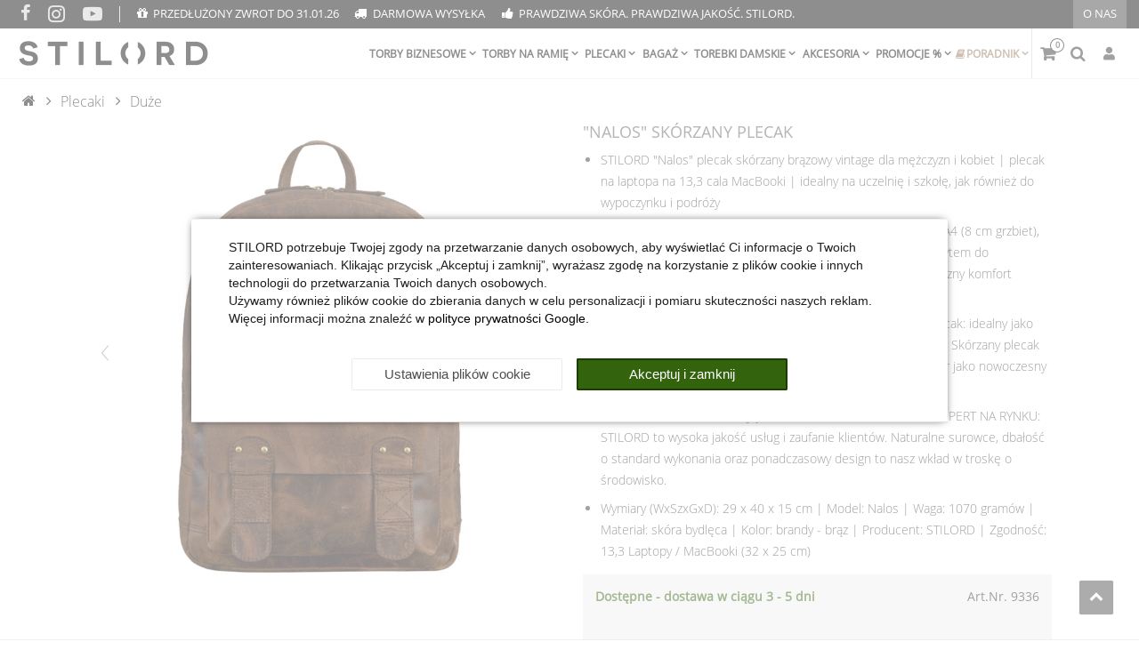

--- FILE ---
content_type: text/html; charset=UTF-8
request_url: https://www.stilord.pl/plecaki/duze/nalos-skorzany-plecak_882
body_size: 92860
content:

<!DOCTYPE html><html lang="pl" data-framework="vue" prefix="og: http://ogp.me/ns#" class="no-consent icons-loading"><head>
                        
		
<script type="text/javascript">
    window.dataLayer = window.dataLayer || [];

	
    document.addEventListener("onAddBasketItem", function (e) {
        dataLayer.push({
            'event': 'funnel_event',
            'action': 'ADD_TO_CART_ITEM_VIEW'
        });
    });

		dataLayer.push({
        "event": "funnel_event",
        "action": "VIEW_ITEM"
    });
	
    
	</script><script type="text/javascript">
						window.hasNoConsentCookie = (document.cookie.match(/^(.*;)?\s*plenty-shop-cookie\s*=\s*[^;]+(.*)?$/) === null || (document.cookie.indexOf("facebookpixel") === -1 && document.cookie.indexOf(encodeURIComponent("facebookpixel")) === -1));			if (!window.hasNoConsentCookie) { document.documentElement.classList.remove("icons-loading") }		if (window.hasNoConsentCookie && '/ochrona-danych-osobowych' !== window.location.pathname) { document.addEventListener("consent-change", function (){ document.documentElement.classList.remove("no-consent") }); } else { document.documentElement.classList.remove("no-consent"); }
		if (window.hasNoConsentCookie) { document.addEventListener("consent-change", function (){ document.documentElement.classList.remove("no-consent") }); } else { document.documentElement.classList.remove("no-consent"); }		function _call(n){n&&"function"==typeof n&&n()}function whenConsented(n,e,a=()=>{}){window.ConsentManager?window.ConsentManager.hasResponse()?""===n?_call(e):_call(window.ConsentManager.isConsented(n)?e:a):document.addEventListener("consent-change",()=>{whenConsented(n,e,a)},{once:!0}):_call(e)}	</script>
    <script type="text/javascript">
    (function() {
        var _availableConsents = {"necessary.consent":[true,[],null],"necessary.consentActiveStatus":[true,["consentActiveStatus","_transaction_ids","cr-freeze"],null],"necessary.externalId":[true,["externalID"],null],"necessary.session":[true,[],null],"necessary.csrf":[true,["XSRF-TOKEN"],null],"necessary.shopbooster_cookie":[true,["plenty_cache"],null],"necessary.paypal-cookies":[true,["X-PP-SILOVER","X-PP-L7","tsrc","paypalplus_session_v2"],false],"tracking.googleanalytics":[false,["_ga","_gid","_gat","AMP_TOKEN","__utma","__utmt","__utmb","__utmc","__utmz","__utmv","__utmx","__utmxx","_gaexp","_opt_awcid","_opt_awmid","_opt_awgid","_opt_awkid","_opt_utmc","\/^_gat_UA-\/","_gcl_au","\/^_ga\/","_uetvid"],false],"marketing.facebookpixel":[false,["_fbp","act","c_user","datr","fr","m_pixel_ration","pl","presence","sb","spin","wd","xs"],false],"media.reCaptcha":[false,[],false],"convenience.languageDetection":[null,[],null]};
        var _allowedCookies = ["plenty_cache","consentActiveStatus","_transaction_ids","cr-freeze","externalID","XSRF-TOKEN","X-PP-SILOVER","X-PP-L7","tsrc","paypalplus_session_v2","plenty-shop-cookie","PluginSetPreview","SID_PLENTY_ADMIN_48793","PreviewCookie"] || [];

        window.ConsentManager = (function() {
            var _consents = (function() {
                var _rawCookie = document.cookie.split(";").filter(function (cookie) {
                    return cookie.trim().indexOf("plenty-shop-cookie=") === 0;
                })[0];

                if (!!_rawCookie) {
                    try {
                        _rawCookie = decodeURIComponent(_rawCookie);
                    } catch (e) {
                        document.cookie = "plenty-shop-cookie= ; expires = Thu, 01 Jan 1970 00:00:00 GMT"
                        return null;
                    }

                    try {
                        return JSON.parse(
                            _rawCookie.trim().substr("plenty-shop-cookie=".length)
                        );
                    } catch (e) {
                        return null;
                    }
                }
                return null;
            })();

            Object.keys(_consents || {}).forEach(function(group) {
                if(typeof _consents[group] === 'object' && _consents[group] !== null)
                {
                    Object.keys(_consents[group] || {}).forEach(function(key) {
                        var groupKey = group + "." + key;
                        if(_consents[group][key] && _availableConsents[groupKey] && _availableConsents[groupKey][1].length) {
                            Array.prototype.push.apply(_allowedCookies, _availableConsents[groupKey][1]);
                        }
                    });
                }
            });

            if(!_consents) {
                Object.keys(_availableConsents || {})
                    .forEach(function(groupKey) {
                        if(_availableConsents[groupKey] && ( _availableConsents[groupKey][0] || _availableConsents[groupKey][2] )) {
                            Array.prototype.push.apply(_allowedCookies, _availableConsents[groupKey][1]);
                        }
                    });
            }

            var _setResponse = function(key, response) {
                _consents = _consents || {};
                if(typeof key === "object" && typeof response === "undefined") {
                    _consents = key;
                    document.dispatchEvent(new CustomEvent("consent-change", {
                        detail: {key: null, value: null, data: key}
                    }));
                    _enableScriptsOnConsent();
                } else {
                    var groupKey = key.split(".")[0];
                    var consentKey = key.split(".")[1];
                    _consents[groupKey] = _consents[groupKey] || {};
                    if(consentKey === "*") {
                        Object.keys(_availableConsents).forEach(function(aKey) {
                            if(aKey.split(".")[0] === groupKey) {
                                _consents[groupKey][aKey.split(".")[1]] = response;
                            }
                        });
                    } else {
                        _consents[groupKey][consentKey] = response;
                    }
                    document.dispatchEvent(new CustomEvent("consent-change", {
                        detail: {key: key, value: response, data: _consents}
                    }));
                    _enableScriptsOnConsent();
                }
                if(!_consents.hasOwnProperty('_id')) {
                    _consents['_id'] = "abe885e95a95f1ed12225b1fd17dc4c9339c5738";
                }

                Object.keys(_availableConsents).forEach(function(key) {
                    if((_availableConsents[key][1] || []).length > 0) {
                        if(_isConsented(key)) {
                            _availableConsents[key][1].forEach(function(cookie) {
                                if(_allowedCookies.indexOf(cookie) < 0) _allowedCookies.push(cookie);
                            });
                        } else {
                            _allowedCookies = _allowedCookies.filter(function(cookie) {
                                return _availableConsents[key][1].indexOf(cookie) < 0;
                            });
                        }
                    }
                });

                document.cookie = "plenty-shop-cookie=" + JSON.stringify(_consents) + "; path=/; expires=" + _expireDate() + "; secure";
            };
            var _hasResponse = function() {
                return _consents !== null;
            };

            var _expireDate = function() {
                var expireSeconds = 0;
                                    expireSeconds = 8640000;
                                const date = new Date();
                date.setSeconds(date.getSeconds() + expireSeconds);
                const offset = date.getTimezoneOffset() / 60;
                date.setHours(date.getHours() - offset)
                return date.toUTCString();
            }
            var _isConsented = function(key) {
                var groupKey = key.split(".")[0];
                var consentKey = key.split(".")[1];

                if (consentKey === "*") {
                    return Object.keys(_availableConsents).some(function (aKey) {
                        var aGroupKey = aKey.split(".")[0];
                        return aGroupKey === groupKey && _isConsented(aKey);
                    });
                } else {
                    if(!_hasResponse()) {
                        return _availableConsents[key][0] || _availableConsents[key][2];
                    }

                    if(_consents.hasOwnProperty(groupKey) && _consents[groupKey].hasOwnProperty(consentKey))
                    {
                        return !!_consents[groupKey][consentKey];
                    }
                    else {
                        if(!!_availableConsents[key])
                        {
                            return _availableConsents[key][0];
                        }

                        console.warn("Cookie has been blocked due to not being registered: " + key);
                        return false;
                    }
                }
            };
            var _getConsents = function() {
                var _result = {};
                Object.keys(_availableConsents).forEach(function(key) {
                    var groupKey = key.split(".")[0];
                    var consentKey = key.split(".")[1];
                    _result[groupKey] = _result[groupKey] || {};
                    if(consentKey !== "*") {
                        _result[groupKey][consentKey] = _isConsented(key);
                    }
                });
                return _result;
            };
            var _isNecessary = function(key) {
                return _availableConsents.hasOwnProperty(key) && _availableConsents[key][0];
            };
            var _enableScriptsOnConsent = function() {
                var elementsToEnable = document.querySelectorAll("script[data-cookie-consent]");
                Array.prototype.slice.call(elementsToEnable).forEach(function(el) {
                    if(el.dataset && el.dataset.cookieConsent && _isConsented(el.dataset.cookieConsent) && el.type !== "application/javascript") {
                        var newScript = document.createElement("script");
                        if(el.src) {
                            newScript.src = el.src;
                        } else {
                            newScript.textContent = el.textContent;
                        }
                        el.parentNode.replaceChild(newScript, el);
                    }
                });
            };
            window.addEventListener("load", _enableScriptsOnConsent);
                        // Cookie proxy
            (function() {
                var _data = {};
                var _splitCookieString = function(cookiesString) {

                    var _allCookies = cookiesString.split(";");
                    var regex = /[^=]+=[^;]*;?((?:expires|path|domain)=[^;]*;)*/gm;
                    var cookies = [];

                    _allCookies.forEach(function(cookie){
                        if(cookie.trim().indexOf("plenty-shop-cookie=") === 0) {
                            var cookieString = decodeURIComponent(cookiesString);
                            var match;
                            while((match = regex.exec(cookieString)) !== null) {
                                if(match.index === match.lastIndex) {
                                    regex.lastIndex++;
                                }
                                cookies.push(match[0]);
                            }
                        } else if(cookie.length) {
                            cookies.push(cookie);
                        }
                    });

                    return cookies;

                };
                var _parseCookies = function (cookiesString) {
                    return _splitCookieString(cookiesString).map(function(cookieString) {
                        return _parseCookie(cookieString);
                    });
                };
                var _parseCookie = function(cookieString) {
                    var cookie = {
                        name: null,
                        value: null,
                        params: {}
                    };
                    var match = /^([^=]+)=([^;]*);*((?:[^;]*;?)*)$/.exec(cookieString.trim());
                    if(match && match[1]) {
                        cookie.name = match[1];
                        cookie.value = match[2];

                        (match[3] || "").split(";").map(function(param) {
                            return /^([^=]+)=([^;]*);?$/.exec(param.trim());
                        }).filter(function(param) {
                            return !!param;
                        }).forEach(function(param) {
                            cookie.params[param[1]] = param[2];
                        });

                        if(cookie.params && !cookie.params.path) {
                            cookie.params.path = "/";
                        }
                    }

                    return cookie;
                };
                var _isAllowed = function(cookieName) {
                    return _allowedCookies.some(function(allowedCookie) {
                        var match = /^\/(.*)\/([gmiy]*)$/.exec(allowedCookie);
                        return (match && match[1] && (new RegExp(match[1], match[2])).test(cookieName))
                            || allowedCookie === cookieName;
                    });
                };
                var _set = function(cookieString) {
                    var cookie = _parseCookie(cookieString);
                                                                    var domainParts = (window.location.host || window.location.hostname).split(".");
                        if(domainParts[0] === "www") {
                            domainParts.shift();
                            cookie.domain = "." + domainParts.join(".");
                        } else {
                            cookie.domain = (window.location.host || window.location.hostname);
                        }
                                        if(cookie && cookie.name) {
                        if(_isAllowed(cookie.name)) {
                            var cookieValue = cookie.value || "";
                            _data[cookie.name] = cookieValue + Object.keys(cookie.params || {}).map(function(paramKey) {
                                                            var date = new Date(_expireDate());
                                if(paramKey === "expires" && (new Date(cookie.params[paramKey]).getTime()) > date.getTime()) {
                                    return "; expires=" + _expireDate();
                                }
                                                            return "; " + paramKey.trim() + "=" + cookie.params[paramKey].trim();
                            }).join("");
                        } else {
                            _data[cookie.name] = null;
                            console.warn("Cookie has been blocked due to privacy settings: " + cookie.name);
                        }
                        _update();
                    }
                };
                var _get = function() {
                    return Object.keys(_data).filter(function (key) {
                        return !!_data[key];
                    }).map(function (key) {
                        return key + "=" + (_data[key].split(";")[0]);
                    }).join("; ");
                };
                var _update = function() {
                    delete document.cookie;
                    var cookies = _parseCookies(document.cookie);
                    Object.keys(_data).forEach(function(key) {
                        if(!_data[key]) {
                            // unset cookie
                            var domains = (window.location.host || window.location.hostname).split(".");
                            while(domains.length > 1) {
                                document.cookie = key + "=; path=/; expires=Thu, 01 Jan 1970 00:00:01 GMT; domain="+domains.join(".");
                                document.cookie = key + "=; path=/; expires=Thu, 01 Jan 1970 00:00:01 GMT; domain=."+domains.join(".");
                                domains.shift();
                            }
                            document.cookie = key + "=; path=/; expires=Thu, 01 Jan 1970 00:00:01 GMT;";
                            delete _data[key];
                        } else {
                            var existingCookie = cookies.find(function(cookie) { return cookie.name === key; });
                            var parsedData = _parseCookie(key + "=" + _data[key]);
                            if(!existingCookie || existingCookie.value !== parsedData.value) {
                                document.cookie = key + "=" + _data[key];
                            } else {
                                // console.log('No changes to cookie: ' + key);
                            }
                        }
                    });

                    if(!document.__defineGetter__) {
                        Object.defineProperty(document, 'cookie', {
                            get: _get,
                            set: _set
                        });
                    } else {
                        document.__defineGetter__('cookie', _get);
                        document.__defineSetter__('cookie', _set);
                    }
                };

                _splitCookieString(document.cookie).forEach(function(cookie)
                {
                    _set(cookie);
                });

                _update();
            })();
            
            return {
                setResponse: _setResponse,
                hasResponse: _hasResponse,
                isConsented: _isConsented,
                getConsents: _getConsents,
                isNecessary: _isNecessary
            };
        })();
    })();
</script>

	<meta charset="utf-8">
	<meta http-equiv="X-UA-Compatible" content="IE=edge">
	<meta name="viewport" content="width=device-width, initial-scale=1">
	<meta name="generator" content="plentymarkets" />
	<meta name="format-detection" content="telephone=no"> 
	<link rel="apple-touch-icon" sizes="180x180" href="https://cdn02.plentymarkets.com/o6higyy4w02u/plugin/877/eros/images/favicon/STILORD/apple-touch-icon.png">
	<link rel="icon" type="image/png" sizes="32x32" href="https://cdn02.plentymarkets.com/o6higyy4w02u/plugin/877/eros/images/favicon/STILORD/favicon-32x32.png">
	<link rel="icon" type="image/png" sizes="16x16" href="https://cdn02.plentymarkets.com/o6higyy4w02u/plugin/877/eros/images/favicon/STILORD/favicon-16x16.png">
	<meta name="msapplication-TileColor" content="#da532c">
	<meta name="theme-color" content="#ffffff">
	<meta name="author" content="STILORD GmbH">
		<link rel="icon" type="image/x-icon" href="/tpl/favicon_4.ico">
		<link rel="canonical" href="https://www.stilord.pl/plecaki/duze/nalos-skorzany-plecak_882">
			
		<link rel="alternate" hreflang="x-default" href="https://www.stilord.pl/plecaki/duze/nalos-skorzany-plecak_882"/>
		<link rel="alternate" hreflang="pl" href="https://www.stilord.pl/plecaki/duze/nalos-skorzany-plecak_882"/>		
		<link rel="alternate" hreflang="de" href="https://www.stilord.de/freizeittasche/rucksack/rucksack-leder-braun-vintage_882"/>
		<link rel="alternate" hreflang="it" href="https://www.stilord.it/zaino/grande/stilord-nalos-zaino-pelle-da-uomo-donna-zainetto-vintage-porta-pc-13-3-pollici-e-documenti-a4-grande-per-lavoro-ufficio-universita-scuola_882"/>
		<link rel="alternate" hreflang="fr" href="https://www.stilord.fr/sacs-a-dos/grand/nalos-vintage-sac-a-dos_882"/>
		<link rel="alternate" hreflang="es" href="https://www.stilord.es/mochilas/grandes/nalos-mochila-marron-cuero_882"/>
		<link rel="alternate" hreflang="en" href="https://www.stilord.com/backpacks/laptop-backpacks/nalos-backpack-leather-brown-vintage_882"/>
		<link rel="alternate" hreflang="pt" href="https://www.stilord.com/pt/mochilas/mochilas-grandes/nalos-mochila-de-couro-castanho-vintage_882"/>
		<link rel="alternate" hreflang="nl" href="https://www.stilord.com/nl/rugtassen/laptop-rugtassen/nalos-rugzak-leder-bruin-vintage_882"/>
		<link rel="alternate" hreflang="cs" href="https://www.stilord.com/cz/kozene-batohy/batohy-na-notebook/nalos-batoh-ko-eny-hn-dy-vintage_882"/>
		<link rel="alternate" hreflang="da" href="https://www.stilord.com/da/nalos-rygsaek-laeder-brun-vintage_882"/>
		<link rel="alternate" hreflang="sk" href="https://www.stilord.com/sk/nalos-batoh-ko-eny-hnedy-vintage_882"/>
	<style data-font="Custom-Font">
		.icons-loading .fa,
		.icons-loading .fas,
		.icons-loading .far,
		.icons-loading .fal,
		.icons-loading .fad,
		.icons-loading .fab,
		.icons-loading .filter-collapse.widget-filter-base .form-check-input:checked + label span::before,
		.icons-loading .filter-collapse.widget-filter-base .form-check-label span::before,
		.icons-loading .cmp-hero .hero-main .carousel .carousel-control span::before,
		.icons-loading .cmp-hero .hero-main .carousel .carousel-control .icon-next::before,
		.icons-loading .component-loading.with-icon.refreshing::after,
		.icons-loading .component-loading.with-icon.sending::after,
		.icons-loading .main-navbar-collapsable .ddown>a::after,
		.icons-loading .mobile-navigation .breadcrumb li.btn-close::before,
		.icons-loading .mobile-navigation .breadcrumb li:not(:first-of-type) a::before {
			visibility: hidden !important;
		}
	</style>
	<link rel="preconnect" href="https://cdn02.plentymarkets.com" crossorigin>
	<link rel="dns-prefetch" href="https://cdn02.plentymarkets.com">                    
	<link rel="preload" href="https://cdn02.plentymarkets.com/o6higyy4w02u/plugin/877/eros/css/eros-item-cr.min.css?v=b2f6e8935cef11d3d7d02afd95b1eae490c798fd" as="style">
	<link rel="stylesheet" href="https://cdn02.plentymarkets.com/o6higyy4w02u/plugin/877/eros/css/eros-item-cr.min.css?v=b2f6e8935cef11d3d7d02afd95b1eae490c798fd">                    

<!-- Extend the existing style with a template -->                            
    

<script>

    
    function setCookie(name,value,days) {
        var expires = "";
        if (days) {
            var date = new Date();
            date.setTime(date.getTime() + (days*24*60*60*1000));
            expires = "; expires=" + date.toUTCString();
        }
        document.cookie = name + "=" + (value || "")  + expires + "; path=/";
    }
    function getCookie(name) {
        var nameEQ = name + "=";
        var ca = document.cookie.split(';');
        for (var i = 0; i < ca.length; i++) {
            var c = ca[i];
            while (c.charAt(0) == ' ') c = c.substring(1, c.length);
            if (c.indexOf(nameEQ) == 0) return c.substring(nameEQ.length, c.length);
        }
        return null;
    }

    if (getCookie("externalID") == null) {
        setCookie("externalID",  '697e9a6d7a5c8' + Math.random(), 100);
    }

    let consentActiveStatus = [{"googleanalytics":"false","googleads":"false","facebookpixel":"true","bingads":"false","pinterest":"false","adcell":"false","econda":"false","channelpilot":"false","sendinblue":"false","hotjar":"false","moebelde":"false","intelligentreach":"false","clarity":"false","awin":"false","belboon":"false"}];
    setCookie("consentActiveStatus",JSON.stringify(consentActiveStatus),100);

    function normalizeString(a) {
        return a.replace(/[^\w\s]/gi, '');
    }

    function convertAttributesToText(attributes){
        var variantText = '';

        if(attributes.length){
            for(let i = 0; i < attributes.length ; i++){
                variantText+= attributes[i]["value"]["names"]["name"];
                if(i !== (attributes.length-1)){
                    variantText+= ", ";
                }
            }
        }
        return variantText;
    }

    function sendProductListClick(position, products) {
        var payload = {
            'ecommerce': {
                'currencyCode': '',
                'click': {
                    'actionField': {'list': ''},
                    'products': new Array(products[position])
                }
            },
            'ga4Event': 'select_item',
            'nonInteractionHit': false,
            'event': 'ecommerceEvent',
            'eventCategory': 'E-Commerce',
            'eventAction': 'Produktklick',
            'eventLabel': '',
            'eventValue': undefined
        };
        dataLayer.push(payload);    }

    function capiCall(payload){
                var xhr = new XMLHttpRequest();
        xhr.open("POST", "/rest/gtm/capi", true);
        xhr.setRequestHeader('Content-Type', 'application/json');
        xhr.send(JSON.stringify(payload));
            }

    window.dataLayer = window.dataLayer || [];
    function gtag() { window.dataLayer.push(arguments);}
    let plentyShopCookie = getCookie("plenty-shop-cookie");
    plentyShopCookie = (typeof plentyShopCookie === "undefined") ? '' : JSON.parse(decodeURIComponent(plentyShopCookie));
    

    
        if(plentyShopCookie) {
            let hasConsentedToMicrosoftAds = false;
            let microsoftConsentObject = {};

            
            if (hasConsentedToMicrosoftAds) {
                microsoftConsentObject = {
                    ad_storage: 'granted'
                };

                window.uetq = window.uetq || [];
                window.uetq.push('consent', 'default', microsoftConsentObject);
            }
        }
    
                    let ad_storage =  'denied';
        let ad_user_data = 'denied';
        let ad_personalization = 'denied';
        let analytics_storage = 'denied';

        if(plentyShopCookie){
            ad_storage=  plentyShopCookie.tracking.googleanalytics ? 'granted' : 'denied';
            ad_user_data=  plentyShopCookie.tracking.googleanalytics ? 'granted' : 'denied';
            ad_personalization=  plentyShopCookie.tracking.googleanalytics ? 'granted' : 'denied';
            analytics_storage=  plentyShopCookie.tracking.googleanalytics ? 'granted' : 'denied';
                    }

        let consentObject = {
            ad_storage: ad_storage,
            ad_user_data: ad_user_data,
            ad_personalization: ad_personalization,
            analytics_storage: analytics_storage
        };

        gtag('consent', 'default', consentObject);
    

    document.addEventListener("consent-change", function (e){

        
        var consentIntervall = setInterval(function(){

            
                let consentObject = {
                    ad_storage: e.detail.data.tracking.googleanalytics ? 'granted' : 'denied',
                    ad_user_data: e.detail.data.tracking.googleanalytics ? 'granted' : 'denied',
                    ad_personalization: e.detail.data.tracking.googleanalytics ? 'granted' : 'denied',
                    analytics_storage: e.detail.data.tracking.googleanalytics ? 'granted' : 'denied'
                };

                gtag('consent', 'update', consentObject );

            
            
                let hasConsentedToMicrosoftAds = false;
                let basicMicrosoftConsentObject = {};

                
                if (hasConsentedToMicrosoftAds) {
                    basicMicrosoftConsentObject = {
                        ad_storage: 'granted'
                    };

                    window.uetq = window.uetq || [];
                    window.uetq.push('consent', 'update', basicMicrosoftConsentObject);
                }

            
            var payload = {
                'event': 'consentChanged'
            };
            dataLayer.push(payload);
            clearInterval(consentIntervall);
        }, 200);
    });
</script>


            
    
				
    
    

				
	
	
	
	

                    


<meta name="robots" content="all">
	<meta name="description" content="&amp;quot;Nalos&amp;quot; Skórzany plecak. Zamów teraz online w STILORD!">
	<meta name="keywords" content="brązowy czarny koniak Duża duży Szeroki męska męski Kobiet damska Kobiety Vintage Retro Antyk Ramię Skóra Skórzana Skórzany laptopa komputer torba torby Torebki teczka teczki torebka plecak plecaki daypack damskie szkoła uniwersytet">
<meta property="og:title" content="&quot;Nalos&quot; Skórzany plecak
         | STILORD"/>
<meta property="og:type" content="article"/>
<meta property="og:url" content="https://www.stilord.pl/plecaki/duze/nalos-skorzany-plecak_882_9336"/>
<meta property="og:image" content="https://images.stilord.pl/item/images/882/full/Daypack-RUcksack-Leder-braun.jpg"/>
<meta property="thumbnail" content="https://images.stilord.pl/item/images/882/full/Daypack-RUcksack-Leder-braun.jpg"/>

	<meta name="pinterest-rich-pin" content="false"/>

<script type="application/ld+json">
	            {
                "@context"      : "https://schema.org/",
                "@type"         : "Product",
                "@id"           : "9336",
                "name"          : "&amp;quot;Nalos&amp;quot; Skórzany plecak",
                "category"      : "Duże",
                "releaseDate"   : "2017-11-14T00:00:00+01:00",
                "image"         : "https://images.stilord.pl/item/images/882/full/Daypack-RUcksack-Leder-braun.jpg",
                "identifier"    : "9336",
                "sku"           : "9336",
				"gtin13"        : "4251063327504",
				"brand"         : {
                    "@type"     : "Brand",
                  	"name"		: "STILORD"
                },
                "description"   : "STILORD &quot;Nalos&quot; skórzany plecak w kolorze brązowym vintage dla pań i panów Skórzany plecak STILORD &quot;Nalos&quot; oferuje wszystko, czego oczekujesz od nowoczesnego plecaka na dzień: dużo miejsca do przechowywania, stylowy design i ergonomiczny komfort noszenia. Noszona luźno przez ramię, wiązana ciasno na plecach lub trzymana swobodnie w dłoni - torebka plecakowa ze zintegrowanym uchwytem do przenoszenia i indywidualnie regulowanym paskiem na ramię zapewnia optymalne warunki transportu podczas podróży, w szkole lub w czasie wolnym. Aby można było schować ważne dokumenty, szerokie teczki DIN A4, książki, 1-litrowe butelki na wodę, a nawet 13,3-calowy laptop nie tylko wygodnie, ale i równie bezpiecznie, znajduje się w nim duża komora główna, wyściełana komora na laptopa, a także dodatkowe przegródki zapinane na zamek i wsuwane. Duży, zabytkowy, skórzany plecak &quot;Nalos&quot; jest lojalnym i praktycznym towarzyszem każdego dnia! STILORD &quot;Nalos&quot; plecak skórzany w kolorze brązowym vintage z 13,3-calową komorą na laptopa - Duży skórzany plecak dla kobiet i mężczyzn w nowoczesnym stylu vintage - Wszechstronne zastosowanie jako skórzany plecak dzienny, duży plecak uniwersytecki i szkolny lub jako elegancki plecak biznesowy - Przestronna komora główna na szerokie teczki DIN A4 (8 cm grzbiet), książki i butelki na wodę 1 L - Wyściełana komora na laptopa idealna dla notebooków 13,3 calowych / MacBooków (32 x 25 cm) - Torebka plecakowa z uchwytem do przenoszenia i regulowanym paskiem na ramię (długość 55 - 100 cm | 4 cm szerokości) - Solidny zamek błyskawiczny dla optymalnej ochrony Twoich cennych przedmiotów - Podział: 1 x duża komora główna z 2 x uchwytami na długopisy i 1 x komora na telefon komórkowy (5,1 cala) | 1 x komora na laptopa 13,3 cala | 1 x duża komora z tyłu zamykana na zamek | 1 x komora z klapką z przodu - Wymiary (WxSzxGxD): 29 x 40 x 15 cm | Model: Nalos | Waga: 1070 gramów | Materiał: skóra bydlęca | Kolor: brandy - brąz | Producent: STILORD | Zgodność: 13,3 calowe laptopy / MacBooki (32 x 25 cm)",
                "disambiguatingDescription" : "",
                "manufacturer"  : {
                    "@type"         : "Organization",
                    "name"          : "STILORD"
                },
                "offers": {
                    "@type"         : "Offer",
                    "priceCurrency" : "PLN",
                    "price"         : "669.97",
                    "url"           : "https://www.stilord.pl/plecaki/duze/nalos-skorzany-plecak_882",
                    "priceSpecification":[
                                                {
                            "@type": "UnitPriceSpecification",
                            "price": "669.97",
                            "priceCurrency": "PLN",
                            "priceType": "SalePrice",
                            "referenceQuantity": {
                                "@type": "QuantitativeValue",
                                "value": "1",
                                "unitCode": "C62"
                            }
                        }
                    ],
                    "availability"  : "http://schema.org/InStock",
                    "itemCondition" : "https://schema.org/NewCondition",
                    "serialNumber"  : "9336"
                },
                "depth": {
                    "@type"         : "QuantitativeValue",
                    "value"         : "300"
                },
                "width": {
                    "@type"         : "QuantitativeValue",
                    "value"         : "160"
                },
                "height": {
                    "@type"         : "QuantitativeValue",
                    "value"         : "410"
                },
                "weight": {
                    "@type"         : "QuantitativeValue",
                    "value"         : "1070"
                }
            }
        </script>


<title>&quot;Nalos&quot; Skórzany plecak
         | STILORD</title>
<style>
    #paypal_loading_screen {
        display: none;
        position: fixed;
        z-index: 2147483640;
        top: 0;
        left: 0;
        width: 100%;
        height: 100%;
        overflow: hidden;

        transform: translate3d(0, 0, 0);

        background-color: black;
        background-color: rgba(0, 0, 0, 0.8);
        background: radial-gradient(ellipse closest-corner, rgba(0,0,0,0.6) 1%, rgba(0,0,0,0.8) 100%);

        color: #fff;
    }

    #paypal_loading_screen .paypal-checkout-modal {
        font-family: "HelveticaNeue", "HelveticaNeue-Light", "Helvetica Neue Light", helvetica, arial, sans-serif;
        font-size: 14px;
        text-align: center;

        box-sizing: border-box;
        max-width: 350px;
        top: 50%;
        left: 50%;
        position: absolute;
        transform: translateX(-50%) translateY(-50%);
        cursor: pointer;
        text-align: center;
    }

    #paypal_loading_screen.paypal-overlay-loading .paypal-checkout-message, #paypal_loading_screen.paypal-overlay-loading .paypal-checkout-continue {
        display: none;
    }

    .paypal-checkout-loader {
        display: none;
    }

    #paypal_loading_screen.paypal-overlay-loading .paypal-checkout-loader {
        display: block;
    }

    #paypal_loading_screen .paypal-checkout-modal .paypal-checkout-logo {
        cursor: pointer;
        margin-bottom: 30px;
        display: inline-block;
    }

    #paypal_loading_screen .paypal-checkout-modal .paypal-checkout-logo img {
        height: 36px;
    }

    #paypal_loading_screen .paypal-checkout-modal .paypal-checkout-logo img.paypal-checkout-logo-pp {
        margin-right: 10px;
    }

    #paypal_loading_screen .paypal-checkout-modal .paypal-checkout-message {
        font-size: 15px;
        line-height: 1.5;
        padding: 10px 0;
    }

    #paypal_loading_screen.paypal-overlay-context-iframe .paypal-checkout-message, #paypal_loading_screen.paypal-overlay-context-iframe .paypal-checkout-continue {
        display: none;
    }

    .paypal-spinner {
        height: 30px;
        width: 30px;
        display: inline-block;
        box-sizing: content-box;
        opacity: 1;
        filter: alpha(opacity=100);
        animation: rotation .7s infinite linear;
        border-left: 8px solid rgba(0, 0, 0, .2);
        border-right: 8px solid rgba(0, 0, 0, .2);
        border-bottom: 8px solid rgba(0, 0, 0, .2);
        border-top: 8px solid #fff;
        border-radius: 100%
    }

    .paypalSmartButtons div {
        margin-left: 10px;
        margin-right: 10px;
    }
</style><script>        let isSignUp = false;        document.addEventListener("onSignUpSuccess", function (e) {                        isSignUp = true;            localStorage.setItem("signupTime", new Date().getTime());        });        document.addEventListener("onSetUserData", function (e) {                        if (e.detail.oldState.user.userData == null && e.detail.newState.user.userData !== null) {                let lastSignUpTime = localStorage.getItem("signupTime");                let timeDiff = new Date().getTime() - lastSignUpTime;                let is24HoursPassed = timeDiff > 24 * 60 * 60 * 1000;                if (isSignUp || is24HoursPassed) {                                        var payload = {                        'event': isSignUp ? 'sign_up' : 'login',                        'user_id': e.detail.newState.user.userData.id,                        'pageType': 'tpl.item'                    };                    dataLayer.push(payload);                                        isSignUp = false;                }            }        });        document.addEventListener("onSetComponent", function (e) {            console.log(e.detail);            if(e.detail.payload.component === "basket-preview"){                var payload = {                    'event': 'funnel_event',                    'action': 'OPEN_BASKET_PREVIEW',                };                dataLayer.push(payload);                            }        });        document.addEventListener("onSetCouponCode", function (e) {            console.log(e.detail);            if(e.detail.payload !== null){                var payload = {                    'event': 'funnel_event',                    'action': 'COUPON_CODE_ADDED',                    'couponCode': e.detail.payload                };                dataLayer.push(payload);                            }        });                var payload ={            'event': 'facebookEvent',            'event_id': '697e9a6d7b6c0' + Math.random(),            'facebookEventName': 'PageView'        };        dataLayer.push(payload);        capiCall(payload);                document.addEventListener("onAddWishListId", function (e) {            var payload = {                'event': 'AddToWishlist',                'event_id': '697e9a6d7b6c0' + Math.random(),                'ga4Event': 'add_to_wishlist',                'content_name': 'Artikeldetailseite',                'content_category': '',                'content_type': 'product',                'content_ids': e.detail.payload,                'contents': '',                'currency': 'PLN',                'value': '0.01'            };            dataLayer.push(payload);                    });        document.addEventListener("onSetWishListItems", function (e) {            console.log(e.detail.payload);            if (typeof e.detail.payload !== 'undefined') {                var products = [];                var idList = [];                var contents = [];                e.detail.payload.forEach(function (item, index) {                    products.push({                        id: item.data.item.id + '',                        name: item.data.texts.name2,                        price: item.data.prices.default.price.value + '',                        brand: item.data.item.manufacturer.externalName,                        category: 'Plecaki\/Du\u017Ce',                        variant: convertAttributesToText(item.data.attributes),                        position: index,                        list: 'Wunschliste'                    });                    contents.push({                        id: item.data.item.id,                        quantity: 1,                        item_price: item.data.prices.default.price.value                    });                    idList.push(item.id);                });                var payload = {                    'ecommerce': {                        'currencyCode': 'PLN',                        'impressions': products                    },                    'google_tag_params': {                        'ecomm_prodid': idList,                        'ecomm_pagetype': 'other',                        'ecomm_category': 'Wunschliste',                    },                    'content_ids': idList,                    'content_name': 'Wunschliste',                    'content_type': 'product',                    'contents': contents,                    'currency': 'PLN',                    'value': '0.01',                    'event': 'ecommerceEvent',                    'event_id': '697e9a6d7b6c0' + Math.random(),                    'ga4Event': 'view_item_list',                    'eventCategory': 'E-Commerce',                    'eventAction': 'Produktimpression',                    'eventLabel': 'Artikeldetailseite',                    'eventValue': undefined                };                dataLayer.push(payload);                capiCall(payload);            }        });        document.addEventListener("onContactFormSend", function (e) {            var payload ={                'event': 'facebookEvent',                'event_id': '697e9a6d7b6c0' + Math.random(),                'facebookEventName': 'Contact',                'currency': 'PLN',                'value': '0.01'            };            dataLayer.push(payload);            capiCall(payload);        });        document.addEventListener("onSetVariationOrderProperty", function (e) {            var payload = {                'event': 'facebookEvent',                'facebookEventName': 'CustomizeProduct',                'event_id': '697e9a6d7b6c0' + Math.random(),                'currency': 'PLN',                'value': '0.01'            };            dataLayer.push(payload);            capiCall(payload);        });        document.addEventListener("onAddBasketItem", function (e) {                        var payload = {                'ecommerce': {                    'currencyCode': 'PLN',                    'add': {                        'actionField':                            {'list': 'Artikeldetailseite'},                        'products': [{                            'id': e.detail.payload[0].variationId + '',                            'quantity': e.detail.payload[0].quantity,                            'price': e.detail.payload[0].price+'',                            'variant': convertAttributesToText(e.detail.payload[0].variation.data.attributes),                            'name': e.detail.payload[0].variation.data.texts.name2,                            'brand': e.detail.payload[0].variation.data.item.manufacturer.externalName,                            'category': 'Plecaki\/Du\u017Ce'                                                    }]                    }                },                'content_name': 'Artikeldetailseite',                'content_type': 'product',                'content_ids': e.detail.payload[0].variationId,                'contents': [{                    'id': e.detail.payload[0].variationId,                    'quantity': e.detail.payload[0].quantity,                    'item_price': e.detail.payload[0].price                }],                'currency': 'PLN',                'value': '0.01',                'addCartValue':e.detail.payload[0].price+'',                'addCartQty': e.detail.payload[0].quantity,                'addCartId':e.detail.payload[0].variationId + '',                'addCartVariant': convertAttributesToText(e.detail.payload[0].variation.data.attributes),                'addCartName': e.detail.payload[0].variation.data.texts.name2,                'addCartBrand': e.detail.payload[0].variation.data.item.manufacturer.externalName,                'addCartCategory': 'Plecaki\/Du\u017Ce',                'addCartImage': e.detail.payload[0].variation.data.images.all[0].url,                'addCartItemLink': "https://www.stilord.pl/a-" + e.detail.payload[0].variation.data.item.id,                'nonInteractionHit': false,                'event': 'ecommerceEvent',                'event_id': '697e9a6d7b6c0' + Math.random(),                'ga4Event': 'add_to_cart',                'eventCategory': 'E-Commerce',                'eventAction': 'addToCart',                'eventLabel': undefined,                'eventValue': undefined            };            dataLayer.push(payload);            capiCall(payload);        }, false);        document.addEventListener("onRemoveBasketItem", function (e) {            changeQty('remove', e);        });        document.addEventListener("onUpdateBasketItemQuantity",function (e) {            function isCurrentItem(item) {                return item.id == e.detail.payload.id;            }            currentBasketItem = e.detail.oldState.basket.items.find(isCurrentItem);            var origQty = currentBasketItem.quantity;            var newQty = e.detail.payload.quantity;            var qtyDiff = newQty - origQty;            if (qtyDiff > 0) {                changeQty("add", e, qtyDiff);            }            else{                changeQty("remove", e, qtyDiff *= -1);            }        });        document.addEventListener("onUpdateBasketItem", function (e) {            function isCurrentItem(item) {                return item.id == e.detail.payload.id;            }            currentBasketItem = e.detail.oldState.basket.items.find(isCurrentItem);            var origQty = currentBasketItem.quantity;            var newQty = e.detail.payload.quantity;            var qtyDiff = newQty - origQty;            if (qtyDiff > 0) {                changeQty("add", e, qtyDiff);            }        });        function changeQty(action, e, qty = e.detail.quantity) {            var currentBasketItem;            if (e.type === "onRemoveBasketItem") {                function isCurrentItem(item) {                    return item.id == e.detail.payload;                }                currentBasketItem = e.detail.oldState.basket.items.find(isCurrentItem);                qty = currentBasketItem.quantity;            } else {                function isCurrentItem(item) {                    return item.variationId == e.detail.payload.variationId;                }                currentBasketItem = e.detail.newState.basket.items.find(isCurrentItem);            }                        var payload = {                'ecommerce': {                    'currencyCode': 'PLN',                    [action]: {                        'products': [{                            'name': currentBasketItem.variation.data.texts.name2,                            'id': currentBasketItem.variationId + '',                            'price': currentBasketItem.price + '',                            'variant': convertAttributesToText(currentBasketItem.variation.data.attributes),                            'brand': currentBasketItem.variation.data.item.manufacturer.externalName,                            'category': 'Plecaki\/Du\u017Ce',                            'quantity': qty                                                      }]                    }                },                'content_name': 'Warenkorbvorschau',                'content_type': 'product',                'content_ids': currentBasketItem.variationId,                'contents': [{                    'id': currentBasketItem.variationId,                    'quantity': qty,                    'item_price': currentBasketItem.price                }],                'currency': 'PLN',                'value': '0.01',                'addCartValue':currentBasketItem.price+'',                'addCartQty': currentBasketItem.quantity,                'addCartId':currentBasketItem.variationId + '',                'addCartVariant': convertAttributesToText(currentBasketItem.variation.data.attributes),                'addCartName': currentBasketItem.variation.data.texts.name2,                'addCartBrand': currentBasketItem.variation.data.item.manufacturer.externalName,                'addCartCategory': 'Plecaki\/Du\u017Ce',                'addCartImage':  currentBasketItem.variation.data.images.all[0].url,                'addCartItemLink': "https://www.stilord.pl/a-" +  currentBasketItem.variation.data.item.id,                'nonInteractionHit': false,                'event': 'ecommerceEvent',                'event_id': '697e9a6d7b6c0' + Math.random(),                'eventCategory': 'E-Commerce',                'ga4Event' : action + (action === 'add' ? '_to': '_from') + '_cart',                'eventAction': action + 'FromCart',                'eventLabel': undefined,                'eventValue': undefined            };            dataLayer.push(payload);            if(action === "add"){                capiCall(payload);            }        }    </script><script>    var payload ={        'ecommerce': {            'currencyCode': 'PLN',            'detail': {                                'products': [{                    'id': '9336',                    'name': '\u0022Nalos\u0022\u0020Sk\u00F3rzany\u0020plecak',                    'price': '669.97',                    'brand': 'STILORD',                    'category': 'Plecaki\/Du\u017Ce',                    'variant': 'sepia - brązowy'                }]            }        },        'google_tag_params': {            'ecomm_prodid': '9336',            'ecomm_pagetype': 'product',            'ecomm_totalvalue': '669.97',            'ecomm_category': 'Plecaki\/Du\u017Ce'        },        'content_ids': 9336,        'content_name': '\u0022Nalos\u0022\u0020Sk\u00F3rzany\u0020plecak',        'content_type': 'product',        'contents': [{            'id': '9336',            'quantity': 1,            'item_price': 669.97        }],        'currency': 'PLN',        'categoryId': 349,        'value': '0.01',        'event': 'ecommerceEvent',        'event_id': '697e9a6d7b6c0' + Math.random(),        'ga4Event' : 'view_item',        'eventCategory': 'E-Commerce',        'eventAction': 'Produktdetailseite',        'eventLabel': undefined,        'eventValue': undefined    };    dataLayer.push(payload);    capiCall(payload);        document.addEventListener("onVariationChanged", function (e) {            var payload = {                'event': 'facebookEvent',                'facebookEventName': 'CustomizeProduct',                'event_id': '697e9a6d7b6c0' + Math.random(),                'currency': 'PLN',                'value': '0.01'            };            dataLayer.push(payload);            capiCall(payload);        var payload = {            'ecommerce': {                'currencyCode': 'PLN',                'detail': {                    'products': [{                        'id': e.detail.documents[0].id + '',                        'name': e.detail.documents[0].data.texts.name2,                        'price': e.detail.documents[0].data.prices.default.price.value + '',                        'brand': e.detail.documents[0].data.item.manufacturer.externalName + '',                        'category': 'Plecaki\/Du\u017Ce',                        'variant': convertAttributesToText(e.detail.documents[0].data.attributes)                    }]                }            },            'google_tag_params': {                'ecomm_prodid': e.detail.documents[0].id,                'ecomm_pagetype': 'product',                'ecomm_totalvalue': e.detail.documents[0].data.prices.default.price.value,                'ecomm_category': 'Plecaki\/Du\u017Ce'            },            'content_ids': e.detail.documents[0].id,            'content_name': e.detail.documents[0].data.texts.name2,            'content_type': 'product',            'currency': 'PLN',            'value': '0.01',            'event': 'ecommerceEvent',            'event_id': '697e9a6d7b6c0' + Math.random(),            'ga4Event' : 'view_item',            'nonInteractionHit': false,            'eventCategory': 'E-Commerce',            'eventAction': 'Produktdetailseite',            'eventLabel': undefined,            'eventValue': undefined        };        dataLayer.push(payload);        capiCall(payload);    }, false);</script><!-- Google Tag Manager --><script >        (function (w, d, s, l, i) {            w[l] = w[l] || [];            w[l].push({                'gtm.start':                    new Date().getTime(), event: 'gtm.js'            });            var f = d.getElementsByTagName(s)[0],                j = d.createElement(s), dl = l != 'dataLayer' ? '&l=' + l : '';            j.async = true;            j.src =                'https://www.googletagmanager.com/gtm.js?id=' + i + dl;            f.parentNode.insertBefore(j, f);        })(window, document, 'script', 'dataLayer', 'GTM-KJ554DWS');</script><!-- End Google Tag Manager -->
                            </head><body class="page-singleitem item-882 variation-9336">                    <script>
	    if('ontouchstart' in document.documentElement) { document.body.classList.add("touch"); } else { document.body.classList.add("no-touch"); }
	</script>
<div id="vue-app" data-server-rendered="true" class="app"><!----> <div template="#vue-notifications" class="notification-wrapper"></div> <header id="page-header" class="fixed-top"><div class="container-max"><div class="row flex-row-reverse position-relative"><div id="page-header-parent" data-header-offset class="col-12 header-container"><div class="widget-cookie-bar widget-primary shopvote-visible active-overlay"><div class="widget-inner"><div id="cookie-overlay"></div> <!----> <div id="cookie-bar-preload" class="cookie-bar border-top bg-white fixed-bottom"><div class="container-max px-4 px-lg-5"><div class="row py-3 py-lg-4"><div class="col-12 flow-direction-column mb-2 cookie-info-box"><div>STILORD potrzebuje Twojej zgody na przetwarzanie danych osobowych, aby wyświetlać Ci informacje o Twoich zainteresowaniach. Klikając przycisk „Akceptuj i zamknij”, wyrażasz zgodę na korzystanie z plików cookie i innych technologii do przetwarzania Twoich danych osobowych. <p class="text-left">Używamy również plików cookie do zbierania danych w celu personalizacji i pomiaru skuteczności naszych reklam. Więcej informacji można znaleźć w <a target="_blank" rel="nofollow" href="https://business.safety.google/privacy/">polityce prywatności Google.</a></p></div></div> <div class="col-12 cookie-button-box flow-column text-center"><button id="cookie-consent-customise" onclick="if (typeof vueApp !== 'undefined' && typeof vueApp.$store !== 'undefined') this.disabled = true; vueApp.$store.dispatch('customiseCookies', true);" class="btn btn-default btn-block col-12"><i class="fa fa-circle-notch fa-spin"></i></button> <button id="cookie-consent-accept" onclick="if (typeof vueApp !== 'undefined' && typeof vueApp.$store !== 'undefined') vueApp.$store.dispatch('acceptAll', true); document.getElementById('cookie-bar-preload').style.display = 'none'; document.getElementById('cookie-overlay').style.display = 'none';" disabled="disabled" class="btn btn-success btn-block col-12"><i class="fa fa-circle-notch fa-spin"></i></button></div></div></div></div></div></div> <div style="display:none;">var css = document.createElement('style');
		css.type = 'text/css';
		var styles = `.mobile-nav-toggle-wrapper .navbar-toggler {
    color: #000;
}

.navbar.normalmenu .brand-wrapper picture {
  vertical-align: middle;
}`;

	if (css.styleSheet) css.styleSheet.cssText = styles;
	else css.appendChild(document.createTextNode(styles));

	document.getElementsByTagName(&quot;head&quot;)[0].appendChild(css);</div> <div class="top-bar header-fw"><div class="container-max pr-lg-3"><div class="row mx-0 flex-row-reverse position-relative"><div class="top-bar-items "><div class="controls"><ul id="controlsList" class="controls-list mb-0 d-flex list-inline pl-2 pl-sm-1 pl-md-0"><li class="header-info list-inline-item"><div class="widget widget-list"><div class="widget-inner"><ul class="list-unstyled d-inline-flex"><li class="about-us-button"><a rel="" href="/o-nas" title="O nas" class="d-inline-block">								O nas									</a></li></ul></div></div></li> <li class="list-inline-item control-search d-block d-lg-none"><a class="anicon anicon-search-xcross nav-link" data-toggle="collapse" href="#searchBox" aria-expanded="false" aria-controls="searchBox" data-testing="searchbox-select" data-parent="#controlsList" aria-label="Wyszukaj"><span class="anicon-search-item" aria-hidden="true"></span></a></li></ul></div></div> <div class="flex-fill d-inline-flex"><div class="header-social"><div class="widget widget-list"><div class="widget-inner"><ul class="list-unstyled d-inline-flex"><li><a class="d-inline-block" target="_blank" rel="noopener" href="https://www.facebook.com/stilord.official/" aria-label="STILORD Facebook" alt="STILORD Facebook" title="Facebook STILORD"><i class="fab fa-facebook-f mr-1" aria-hidden="true"></i></a></li> <li><a class="d-inline-block" target="_blank" rel="noopener" href="https://www.instagram.com/stilord.official/" aria-label="STILORD Instagram" alt="STILORD Instagram" title="Instagram STILORD"><i class="fab fa-instagram mr-1" aria-hidden="true"></i></a></li> <li><a class="d-inline-block" target="_blank" rel="noopener" href="https://www.youtube.com/channel/UCm6jW1nhucWnJzUy4Y-AwKg" aria-label="STILORD YouTube" alt="STILORD YouTube" title="YouTube STILORD"><i class="fab fa-youtube mr-1" aria-hidden="true"></i></a></li></ul></div></div></div> <div class="header-usp"><div class="widget widget-list"><div class="widget-inner"><ul class="list-unstyled d-inline-flex"><li><i aria-hidden="true" class="fa fa-gift mr-1"></i>								Przedłużony zwrot do 31.01.26                        </li> <li><i aria-hidden="true" class="fa fa-truck mr-1"></i>								Darmowa wysyłka                        </li> <li><i aria-hidden="true" class="fa fa-thumbs-up mr-1"></i>								Prawdziwa skóra. Prawdziwa jakość. STILORD.                        </li></ul></div></div></div></div></div></div> <div class="container-max px-0 px-lg-3"><div class="row mx-0 flex-row-reverse position-relative"><div id="searchBox" class="cmp cmp-search-box collapse"><div class="container-max"><div class="position-relative"><div class="d-flex flex-grow-1 position-relative my-2"><input type="search" aria-label="Terminy wyszukiwania" value="" class="search-input flex-grow-1 px-3 py-2"> <button type="submit" aria-label="Wyszukaj" class="search-submit px-3"><i aria-hidden="true" class="fa-fw fa fa-search"></i></button></div> <!----></div></div></div></div></div></div> <nav class="navbar header-fw p-0 border-bottom normalmenu"><div class="container-max d-block"><div class="row mx-0 position-relative d-flex"><div class="brand-wrapper"><div type="button" class="mobile-nav-toggle-wrapper d-lg-none"><button id="btnMainMenuToggler" class="navbar-toggler" aria-label="Otwórz menu"><i class="fa fa-bars"></i></button> <span class="menu-description">Menu</span></div> <a href="/" class="navbar-brand py-2"><picture data-alt="STILORD"><source srcset="https://cdn02.plentymarkets.com/o6higyy4w02u/frontend/Webshop/images/logo/stilord_logo.webp" type="image/webp"> <img src="https://cdn02.plentymarkets.com/o6higyy4w02u/frontend/Webshop/images/logo/stilord_logo.jpg" alt="STILORD" class="img-fluid logo-big"></picture> <picture data-alt="STILORD"><source srcset="https://cdn02.plentymarkets.com/o6higyy4w02u/frontend/Webshop/images/logo/STILORD_logo_icon_c.png"> <img src="https://cdn02.plentymarkets.com/o6higyy4w02u/frontend/Webshop/images/logo/STILORD_logo_icon_c.png" alt="STILORD" class="img-fluid logo-small"></picture></a></div> <div class="main-navbar-collapsable d-none d-lg-block"><ul class="mainmenu p-0 m-0 d-flex"><li class="ddown"><a href="/torby-biznesowe">Torby Biznesowe</a> <ul data-level="1" class="collapse nav-dropdown-0"><li><ul class="collapse-inner"><li class="level1"><a href="/torby-biznesowe/damskie">Damskie</a></li></ul></li> <li><ul class="collapse-inner"><li class="level1"><a href="/torby-biznesowe/meska">Męska</a></li></ul></li> <li><ul class="collapse-inner"><li class="level1"><a href="/torby-biznesowe/aktowki">Aktówki</a></li></ul></li> <li><ul class="collapse-inner"><li class="level1"><a href="/torby-biznesowe/teczki-na-dokumenty">Teczki na dokumenty</a></li></ul></li> <li><ul class="collapse-inner"><li class="level1"><a href="/torby-biznesowe/torby-na-laptopa">Torby na Laptopa</a></li></ul></li> <li><ul class="collapse-inner"><li class="level1"><a href="/torby-biznesowe/torby-nauczycielskie">Torby Nauczycielskie</a></li></ul></li> <li><ul class="collapse-inner"><li class="level1"><a href="/torby-biznesowe/torba-lekarska">Torba Lekarska</a></li></ul></li></ul></li> <li class="ddown"><a href="/torby-na-ramie">Torby na ramię</a> <ul data-level="1" class="collapse nav-dropdown-1"><li><ul class="collapse-inner"><li class="level1"><a href="/torby-na-ramie/damska">Damska</a></li></ul></li> <li><ul class="collapse-inner"><li class="level1"><a href="/torby-na-ramie/male">Małe</a></li></ul></li> <li><ul class="collapse-inner"><li class="level1"><a href="/torby-na-ramie/duze">Duże</a></li></ul></li></ul></li> <li class="ddown"><a href="/plecaki">Plecaki</a> <ul data-level="1" class="collapse nav-dropdown-2"><li><ul class="collapse-inner"><li class="level1"><a href="/plecaki/damskie">Damskie</a></li></ul></li> <li><ul class="collapse-inner"><li class="level1"><a href="/plecaki/meskie">Męskie</a></li></ul></li> <li><ul class="collapse-inner"><li class="level1"><a href="/plecaki/plecak-biznesowy">Plecak Biznesowy</a></li></ul></li> <li><ul class="collapse-inner"><li class="level1"><a href="/plecaki/male">Małe</a></li></ul></li> <li><ul class="collapse-inner"><li class="level1"><a href="/plecaki/plecak-na-laptopa">Plecak na laptopa</a></li></ul></li> <li><ul class="collapse-inner"><li class="level1"><a href="/plecaki/duze">Duże</a></li></ul></li> <li><ul class="collapse-inner"><li class="level1"><a href="/plecaki/plecak-dla-nauczyciela">Plecak dla nauczyciela</a></li></ul></li> <li><ul class="collapse-inner"><li class="level1"><a href="/plecaki/plecak-podrozny">Plecak podróżny</a></li></ul></li> <li><ul class="collapse-inner"><li class="level1"><a href="/plecaki/plecak-2-w-1">Plecak 2 w 1</a></li></ul></li> <li><ul class="collapse-inner"><li class="level1"><a href="/plecaki/plecak-miejski">Plecak miejski</a></li></ul></li> <li><ul class="collapse-inner"><li class="level1"><a href="/plecaki/plecak-rolltop">Plecak Rolltop</a></li></ul></li> <li><ul class="collapse-inner"><li class="level1"><a href="/plecaki/torebko-plecak">Torebko plecak</a></li></ul></li></ul></li> <li class="ddown"><a href="/bagaz">Bagaż</a> <ul data-level="1" class="collapse nav-dropdown-3"><li><ul class="collapse-inner"><li class="level1"><a href="/bagaz/torby-podrozne">Torby podróżne</a></li></ul></li> <li><ul class="collapse-inner"><li class="level1"><a href="/bagaz/torby-na-pasek">Torby na pasek</a></li></ul></li> <li><ul class="collapse-inner"><li class="level1"><a href="/bagaz/kosmetyczki">Kosmetyczki</a></li></ul></li></ul></li> <li class="ddown"><a href="/torebki-damskie">Torebki damskie</a> <ul data-level="1" class="collapse nav-dropdown-4"><li><ul class="collapse-inner"><li class="level1"><a href="/torebki-damskie/czarny">Czarny</a></li></ul></li> <li><ul class="collapse-inner"><li class="level1"><a href="/torebki-damskie/brazowy">Brązowy</a></li></ul></li> <li><ul class="collapse-inner"><li class="level1"><a href="/torebki-damskie/shopper">Shopper</a></li></ul></li></ul></li> <li class="ddown"><a href="/akcesoria">Akcesoria</a> <ul data-level="1" class="collapse nav-dropdown-5"><li><ul class="collapse-inner"><li class="level1"><a href="/akcesoria/paski">Paski</a></li></ul></li> <li><ul class="collapse-inner"><li class="level1"><a href="/akcesoria/piorniki">Piórniki</a></li></ul></li> <li><ul class="collapse-inner"><li class="level1"><a href="/akcesoria/portfele-meskie">Portfele męskie</a></li></ul></li> <li><ul class="collapse-inner"><li class="level1"><a href="/akcesoria/portfele-damskie">Portfele damskie</a></li></ul></li> <li><ul class="collapse-inner"><li class="level1"><a href="/akcesoria/tabakierki">Tabakierki</a></li></ul></li> <li><ul class="collapse-inner"><li class="level1"><a href="/akcesoria/etui-na-laptopa">Etui na Laptopa</a></li></ul></li> <li><ul class="collapse-inner"><li class="level1"><a href="/akcesoria/etui-na-klucze">Etui na klucze</a></li></ul></li> <li><ul class="collapse-inner"><li class="level1"><a href="/akcesoria/podkladki-na-ramie">Podkładki na ramię</a></li></ul></li> <li><ul class="collapse-inner"><li class="level1"><a href="/akcesoria/saszetka-na-telefon">Saszetka na telefon</a></li></ul></li> <li><ul class="collapse-inner"><li class="level1"><a href="/akcesoria/kopertowka">Kopertówka</a></li></ul></li> <li><ul class="collapse-inner"><li class="level1"><a href="/akcesoria/portfel-na-karty">portfel na karty</a></li></ul></li> <li><ul class="collapse-inner"><li class="level1"><a href="/akcesoria/portfel-na-monety">Portfel na monety</a></li></ul></li> <li><ul class="collapse-inner"><li class="level1"><a href="/akcesoria/torba-na-nadgarstek">Torba na nadgarstek</a></li></ul></li> <li><ul class="collapse-inner"><li class="level1"><a href="/akcesoria/torba-na-piers">Torba na piers</a></li></ul></li></ul></li> <li class="ddown"><a href="/promocje">Promocje %</a> <ul data-level="1" class="collapse nav-dropdown-6"><li><ul class="collapse-inner"><li class="level1"><a href="/promocje/outlet">Outlet</a></li></ul></li> <li><ul class="collapse-inner"><li class="level1"><a href="/promocje/wyprzedaz">Wyprzedaż</a></li></ul></li></ul></li> <li class="ddown"><a href="#"><i class="fa fa-book"></i> Poradnik</a><ul data-level="1" class="collapse nav-dropdown-7"><li><ul class="collapse-inner"><li><a href="/impregnacja-skory"><i class="fa fa-tint"></i>
                                                                                        Impregnacja skóry
                                        </a></li></ul></li> <li><ul class="collapse-inner"><li><a href="/smarowanie-skory"><i class="fa fa-leaf"></i>
                                                                                        Smarowanie skóry
                                        </a></li></ul></li> <li><ul class="collapse-inner"><li><a href="/usuwanie-plam-ze-skory"><i class="fa fa-briefcase"></i>
                                                                                        Usuwanie plam ze skóry
                                        </a></li></ul></li></ul></li></ul></div> <div class="navigation-icon-list"><div class="control-basket"><a href="#" class="toggle-basket-preview"><span class="badge-right">0</span> <i aria-hidden="true" class="fa fa-shopping-cart"></i></a> <!----></div> <div id="navigationSearchWrapper" class="control-search d-none d-lg-block"><a class="fa fa-search" alt="Suchfeld Button" aria-controls="searchBox" aria-expanded="false" aria-label="Otwórz wyszukiwanie" data-parent="#controlsList" data-toggle="collapse" href="#searchBox" title="Pole wyszukiwania"><span class="anicon-search-item" aria-hidden="true"></span></a></div> <div class="control-user"><!----></div></div></div></div></nav> <div class="language-detection position-absolute header-fw widget-none"><div><!----> <!----></div></div></div></div></div></header> <div><!----></div> <div id="page-body" class="main"><div class="single container-max page-content"><div class="row"><div class="col"><div item-data="697e9a6d92fd8" attributes-data="697e9a6d93057" variations="697e9a6d9305b"><div class="breadcrumbs header-fw unfixed"><nav data-component="breadcrumbs" data-renderer="twig" class="small d-none d-lg-block px-0"><ul class="breadcrumb container-max px-3 py-2 my-0 mx-auto"><li class="breadcrumb-item"><a href="/"><i class="fa fa-home" aria-hidden="true"></i></a></li> <li class="breadcrumb-item"><a href="/plecaki">
                                Plecaki
                            </a></li> <li class="breadcrumb-item"><a href="/plecaki/duze">
                                Duże
                            </a></li> <li class="breadcrumb-item active"><span>&quot;Nalos&quot; Skórzany plecak</span></li></ul> <div style="display:none;">
        {
            &quot;@context&quot;:&quot;http://schema.org/&quot;,
            &quot;@type&quot;:&quot;BreadcrumbList&quot;,
            &quot;itemListElement&quot;: [{&quot;@type&quot;:&quot;ListItem&quot;,&quot;position&quot;:1,&quot;item&quot;:{&quot;@id&quot;:&quot;\/plecaki&quot;,&quot;name&quot;:&quot;Plecaki&quot;}},{&quot;@type&quot;:&quot;ListItem&quot;,&quot;position&quot;:2,&quot;item&quot;:{&quot;@id&quot;:&quot;\/plecaki\/duze&quot;,&quot;name&quot;:&quot;Du\u017ce&quot;}},{&quot;@type&quot;:&quot;ListItem&quot;,&quot;position&quot;:3,&quot;item&quot;:{&quot;@id&quot;:&quot;https:\/\/www.stilord.pl\/plecaki\/duze\/nalos-skorzany-plecak_882&quot;,&quot;name&quot;:&quot;\&quot;Nalos\&quot; Sk\u00f3rzany plecak&quot;}}]
        }
        </div></nav></div> <div class="widget widget-grid widget-two-col row single-item-wrapper"><div class="widget-inner col-xl-6 widget-prop-xl-3-1 col-lg-6 widget-prop-lg-3-1 col-md-12 widget-prop-md-3-1 widget-stacked-tablet col-sm-12 widget-prop-sm-3-1 widget-stacked-mobile col-12 widget-prop-3-1 widget-stacked-mobile"><div><div class="widget widget-item-image widget-primary
    "><div id="single-image-carousel-wrapper" itemscope="itemscope" itemtype="https://schema.org/Thing" high-fetch-priority="true"><div data-slide-id="zoom" class="zoom-gallery-slide active"><button title="Poprzedni" class="MagicToolboxSlides-arrow magic-prev"></button> <button title="Następny" class="MagicToolboxSlides-arrow magic-next"></button> <a id="single-carousel-new" title="&quot;Nalos&quot; Skórzany plecak" href="https://images.stilord.pl/item/images/882/full/Daypack-RUcksack-Leder-braun.jpg.avif" aria-label="Pokaż obraz w pełnym rozmiarze" class="prop-1-1 MagicZoom"><img src="https://images.stilord.pl/item/images/882/secondPreview/Daypack-RUcksack-Leder-braun.jpg.avif" alt="&quot;Nalos&quot; Skórzany plecak" title="&quot;Nalos&quot; Skórzany plecak" itemprop="image" fetchpriority="high"></a></div>  <div id="thumb-dots"><div data-dot-id="0" class="thumb-dot-selected"></div><div data-dot-id="1"></div><div data-dot-id="2"></div><div data-dot-id="3"></div><div data-dot-id="4"></div><div data-dot-id="5"></div><div data-dot-id="6"></div></div> <div id="thumb-carousel-new" class="selectors owl-thumbs owl-carousel owl-theme owl-single-item"><div class="prop-1-1"><a data-zoom-id="single-carousel-new" href="https://images.stilord.pl/item/images/882/full/Daypack-RUcksack-Leder-braun.jpg.avif" data-image="https://images.stilord.pl/item/images/882/full/Daypack-RUcksack-Leder-braun.jpg.avif" data-index="0" class="image-container"><picture data-iesrc="https://images.stilord.pl/item/images/882/preview/Daypack-RUcksack-Leder-braun.jpg" data-picture-class="owl-thumb border-appearance" data-alt="&quot;Nalos&quot; Skórzany plecak" data-title="&quot;Nalos&quot; Skórzany plecak" class="active"> <source srcset="https://images.stilord.pl/item/images/882/preview/Daypack-RUcksack-Leder-braun.jpg" type="image/jpeg"> <!----> <!----> <!----></picture></a></div><div class="prop-1-1"><a data-zoom-id="single-carousel-new" href="https://images.stilord.pl/item/images/882/full/Lederrucksack-HErren-Vintage-gross.jpg.avif" data-image="https://images.stilord.pl/item/images/882/full/Lederrucksack-HErren-Vintage-gross.jpg.avif" data-index="1" class="image-container"><picture data-iesrc="https://images.stilord.pl/item/images/882/preview/Lederrucksack-HErren-Vintage-gross.jpg" data-picture-class="owl-thumb border-appearance" data-alt="&quot;Nalos&quot; Skórzany plecak" data-title="&quot;Nalos&quot; Skórzany plecak"> <source srcset="https://images.stilord.pl/item/images/882/preview/Lederrucksack-HErren-Vintage-gross.jpg" type="image/jpeg"> <!----> <!----> <!----></picture></a></div><div class="prop-1-1"><a data-zoom-id="single-carousel-new" href="https://images.stilord.pl/item/images/882/full/Leder-Rucksack-HErren-vintage-braun.jpg.avif" data-image="https://images.stilord.pl/item/images/882/full/Leder-Rucksack-HErren-vintage-braun.jpg.avif" data-index="2" class="image-container"><picture data-iesrc="https://images.stilord.pl/item/images/882/preview/Leder-Rucksack-HErren-vintage-braun.jpg" data-picture-class="owl-thumb border-appearance" data-alt="&quot;Nalos&quot; Skórzany plecak" data-title="&quot;Nalos&quot; Skórzany plecak"> <source srcset="https://images.stilord.pl/item/images/882/preview/Leder-Rucksack-HErren-vintage-braun.jpg" type="image/jpeg"> <!----> <!----> <!----></picture></a></div><div class="prop-1-1"><a data-zoom-id="single-carousel-new" href="https://images.stilord.pl/item/images/882/full/Grosser-Uni-RUcksack-Leder-braun.jpg.avif" data-image="https://images.stilord.pl/item/images/882/full/Grosser-Uni-RUcksack-Leder-braun.jpg.avif" data-index="3" class="image-container"><picture data-iesrc="https://images.stilord.pl/item/images/882/preview/Grosser-Uni-RUcksack-Leder-braun.jpg" data-picture-class="owl-thumb border-appearance" data-alt="&quot;Nalos&quot; Skórzany plecak" data-title="&quot;Nalos&quot; Skórzany plecak"> <source srcset="https://images.stilord.pl/item/images/882/preview/Grosser-Uni-RUcksack-Leder-braun.jpg" type="image/jpeg"> <!----> <!----> <!----></picture></a></div><div class="prop-1-1"><a data-zoom-id="single-carousel-new" href="https://images.stilord.pl/item/images/882/full/Rucksack-DAmen-Leder-braun.jpg.avif" data-image="https://images.stilord.pl/item/images/882/full/Rucksack-DAmen-Leder-braun.jpg.avif" data-index="4" class="image-container"><picture data-iesrc="https://images.stilord.pl/item/images/882/preview/Rucksack-DAmen-Leder-braun.jpg" data-picture-class="owl-thumb border-appearance" data-alt="&quot;Nalos&quot; Skórzany plecak" data-title="&quot;Nalos&quot; Skórzany plecak"> <source srcset="https://images.stilord.pl/item/images/882/preview/Rucksack-DAmen-Leder-braun.jpg" type="image/jpeg"> <!----> <!----> <!----></picture></a></div><div class="prop-1-1"><a data-zoom-id="single-carousel-new" href="https://images.stilord.pl/item/images/882/full/Uni-Rucksack-LEder-A4-braun.jpg.avif" data-image="https://images.stilord.pl/item/images/882/full/Uni-Rucksack-LEder-A4-braun.jpg.avif" data-index="5" class="image-container"><picture data-iesrc="https://images.stilord.pl/item/images/882/preview/Uni-Rucksack-LEder-A4-braun.jpg" data-picture-class="owl-thumb border-appearance" data-alt="&quot;Nalos&quot; Skórzany plecak" data-title="&quot;Nalos&quot; Skórzany plecak"> <source srcset="https://images.stilord.pl/item/images/882/preview/Uni-Rucksack-LEder-A4-braun.jpg" type="image/jpeg"> <!----> <!----> <!----></picture></a></div><div class="prop-1-1"><a data-zoom-id="single-carousel-new" href="https://images.stilord.pl/item/images/882/full/Damen-Rucksack-Leder-braun-Umhaengen-2.jpg.avif" data-image="https://images.stilord.pl/item/images/882/full/Damen-Rucksack-Leder-braun-Umhaengen-2.jpg.avif" data-index="6" class="image-container"><picture data-iesrc="https://images.stilord.pl/item/images/882/preview/Damen-Rucksack-Leder-braun-Umhaengen-2.jpg" data-picture-class="owl-thumb border-appearance" data-alt="&quot;Nalos&quot; Skórzany plecak" data-title="&quot;Nalos&quot; Skórzany plecak"> <source srcset="https://images.stilord.pl/item/images/882/preview/Damen-Rucksack-Leder-braun-Umhaengen-2.jpg" type="image/jpeg"> <!----> <!----> <!----></picture></a></div></div></div></div></div></div> <div class="widget-inner col-xl-6 widget-prop-xl-3-1 col-lg-6 widget-prop-lg-3-1 col-md-12 widget-prop-md-3-1 col-sm-12 widget-prop-sm-3-1 col-12 widget-prop-3-1"><div><div class="widget widget-grid widget-two-col d-flex flex-row single-headline-container"><div class="widget-inner flex-grow-1"><div><div class="widget widget-text widget-none title-outer single-headline-container"><div class="widget-inner bg-appearance pt-0 pr-0 pb-0 pl-0"><h1><span>&quot;Nalos&quot; Skórzany plecak</span></h1></div></div></div></div> <div class="widget-inner flex-grow-0"><div><span onclick="vueEventHub.$emit(&quot;go-to-tab&quot;, {tab: 1})" class="widget widget-html-wrapper"><div class="widget widget-feedback-average  "><div><!----> <!----></div></div></span></div></div></div> <div class="widget widget-text widget-none single-description"><div class="widget-inner bg-appearance pt-0 pr-0 pb-0 pl-0"><ul><li>STILORD &quot;Nalos&quot; plecak skórzany brązowy vintage dla mężczyzn i kobiet | plecak na laptopa na 13,3 cala MacBooki | idealny na uczelnię i szkołę, jak również do wypoczynku i podróży</li><li>Duża komora główna przystosowana do szerokich teczek DIN A4 (8 cm grzbiet), butelek na wodę 1 L i książek | | |Torebka plecakowa z uchwytem do przenoszenia i regulowanym paskiem na ramię dla |Ergonomiczny komfort noszenia</li><li>Wielofunkcyjny wielofunkcyjny plecak typu unisex Skórzany plecak: idealny jako duży plecak dzienny, plecak miejski, praktyczny plecak typu uni, Skórzany plecak rekreacyjny lub plecak nauczycielski | również doskonały wybór jako nowoczesny plecak biznesowy</li><li>MŁODA MARKA PRODUKUJĄCA WYROBY SKÓRZANE ORAZ EKSPERT NA RYNKU: STILORD to wysoka jakość usług i zaufanie klientów. Naturalne surowce, dbałość o standard wykonania oraz ponadczasowy design to nasz wkład w troskę o środowisko.</li><li>Wymiary (WxSzxGxD): 29 x 40 x 15 cm | Model: Nalos | Waga: 1070 gramów | Materiał: skóra bydlęca | Kolor: brandy - brąz | Producent: STILORD | Zgodność: 13,3 Laptopy / MacBooki (32 x 25 cm)</li></ul></div></div> <div class="widget widget-background d-flex parallax-img-container
     single-variation-select             mh-auto
         widget-fw         mb-2"><div><div class="parallax-img-container-inner
						 bg-scroll bg-cover						 bg-primary" style="opacity:0.06;"></div></div> <div class="container-max d-flex"><div class="w-100 pt-3 pr-3 pb-0 pl-3"><div class="widget widget-attribute widget-none
	    	    "><div><div class="widget widget-grid widget-two-col d-flex flex-row"><div class="widget-inner flex-grow-1"><div><div class="widget widget-availability "><span class="availability availability-1"><span>
		Dostępne - dostawa w ciągu 3 - 5 dni
	</span></span></div></div></div> <div class="widget-inner flex-grow-0"><div><div class="widget widget-text widget-none mt-0 mr-0 mb-0 ml-0"><div class="widget-inner bg-appearance pt-0 pr-0 pb-0 pl-0">
                            Art.Nr. <span>9336</span></div></div></div></div></div> <div class="widget widget-time-left-to-order"><!----></div></div> <div class="row variation-select-wrapper"></div></div></div></div></div> <div class="widget widget-grid widget-two-col row single-price-usp-container"><div class="widget-inner col-xl-4 widget-prop-xl-auto col-lg-4 widget-prop-lg-auto col-md-5 widget-prop-md-auto col-sm-12 widget-prop-sm-3-1 widget-stacked-mobile col-12 widget-prop-3-1 widget-stacked-mobile"><div><div class="widget widget-item-price widget-none
     single-price-container    "><div><!----> <span class="price h1"><span><span content="669.97"><div class="priceBig">669</div> <div class="priceRegular">.97</div></span> <span content="PLN" class="currency">PLN</span></span></span> <span class="vat small text-muted">
				w tym VAT
			
			i darmowa
			<a data-toggle="modal" href="#shippingscosts" title="wysyłka">
				wysyłka
			</a></span></div></div></div></div> <div class="widget-inner col-xl-8 widget-prop-xl-2-1 col-lg-8 widget-prop-lg-2-1 col-md-7 widget-prop-md-2-1 col-sm-12 widget-prop-sm-3-1 col-12 widget-prop-3-1"><div><div class="widget widget-list single-item-usps"><div class="widget-inner"><ul class="list-unstyled list-centered d-inline-flex"><li><span onclick="vueEventHub.$emit('go-to-tab', {tab: 3})" alt="Prawdziwa skóra&lt;br&gt;Naturalna i trwała"><picture data-iesrc="https://s3-eu-central-1.amazonaws.com/plentymarkets-public-92/o6higyy4w02u/plugin/877/eros/images/icons/genuine-leather.svg" data-picture-class="img-icon" data-alt="Prawdziwa skóra&lt;br&gt;Naturalna i trwała" data-src="https://s3-eu-central-1.amazonaws.com/plentymarkets-public-92/o6higyy4w02u/plugin/877/eros/images/icons/genuine-leather.svg"> <source type="image/svg" srcset="https://cdn02.plentymarkets.com/o6higyy4w02u/plugin/877/eros/images/icons/genuine-leather.svg"></picture>								Prawdziwa skóra<br>Naturalna i trwała								</span></li> <li><span onclick="vueEventHub.$emit('go-to-tab', {tab: 2})" alt="Darmowa wysyłka"><picture data-iesrc="https://s3-eu-central-1.amazonaws.com/plentymarkets-public-92/o6higyy4w02u/plugin/877/eros/images/icons/delivery.svg" data-picture-class="img-icon" data-alt="Darmowa wysyłka" data-src="https://s3-eu-central-1.amazonaws.com/plentymarkets-public-92/o6higyy4w02u/plugin/877/eros/images/icons/delivery.svg"> <source type="image/svg" srcset="https://cdn02.plentymarkets.com/o6higyy4w02u/plugin/877/eros/images/icons/delivery.svg"></picture>								Darmowa wysyłka								</span></li> <li><span onclick="vueEventHub.$emit('go-to-tab', {tab: 3})" alt="Bezpośrednio od producenta"><i aria-hidden="true" class="fa fa-crown mr-1"></i>								Bezpośrednio od producenta								</span></li></ul></div></div></div></div></div> <div class="widget widget-add-to-basket widget-success
        "><div class="w-100"><div data-testing="single-add-to-basket-button" padding-inline-styles=""><!----> <!----> <div class="d-inline"><div class="add-to-basket-container"><div class="quantity-input-container"><div class="qty-box d-flex h-100 justify-content-end"><input type="text" aria-label="Ilość wprowadzona" value="1" class="qty-input text-center"> <div class="qty-btn-container d-flex flex-column"><button data-toggle="tooltip" data-placement="top" data-testing="quantity-btn-increase" title="Maksymalna ilość zamówionych przedmiotów: " aria-label="Zwiększenie ilości" class="btn qty-btn flex-fill d-flex justify-content-center p-0"><i aria-hidden="true" class="fa fa-chevron-up default-float"></i></button> <button data-toggle="tooltip" data-placement="bottom" data-testing="quantity-btn-decrease" title="Minimalna ilość zamówienych przedmiotów: 1" aria-label="Zmniejszenie ilości" class="btn qty-btn flex-fill d-flex justify-content-center p-0 disabled"><i aria-hidden="true" class="fa fa-chevron-down default-float"></i></button></div></div></div> <button class="btn btn-block btn-primary btn-appearance"><i aria-hidden="true" class="fa fa-shopping-cart"></i>
				Dodaj do koszyka
			</button></div></div> <!----></div></div></div></div></div></div> <div class="widget widget-tab description-container mt-5 mb-5"><div class="widget-inner"><div class="tab-content"><div role="tabpanel" class="tab-pane"><div data-builder-child-container="60911263c9f81" class="my-4"><div class="widget widget-text widget-none"><div class="widget-inner bg-appearance pt-0 pr-0 pb-0 pl-0"><h2>STILORD &quot;Nalos&quot; skórzany plecak w kolorze brązowym vintage dla pań i panów</h2> <p>Skórzany plecak STILORD &quot;Nalos&quot; oferuje wszystko, czego oczekujesz od nowoczesnego plecaka na dzień: dużo miejsca do przechowywania, stylowy design i ergonomiczny komfort noszenia. Noszona luźno przez ramię, wiązana ciasno na plecach lub trzymana swobodnie w dłoni - torebka plecakowa ze zintegrowanym uchwytem do przenoszenia i indywidualnie regulowanym paskiem na ramię zapewnia optymalne warunki transportu podczas podróży, w szkole lub w czasie wolnym. Aby można było schować ważne dokumenty, szerokie teczki DIN A4, książki, 1-litrowe butelki na wodę, a nawet 13,3-calowy laptop nie tylko wygodnie, ale i równie bezpiecznie, znajduje się w nim duża komora główna, wyściełana komora na laptopa, a także dodatkowe przegródki zapinane na zamek i wsuwane. Duży, zabytkowy, skórzany plecak &quot;Nalos&quot; jest lojalnym i praktycznym towarzyszem każdego dnia!</p> <h2><br>STILORD &quot;Nalos&quot; plecak skórzany w kolorze brązowym vintage z 13,3-calową komorą na laptopa</h2> <p>- Duży skórzany plecak dla kobiet i mężczyzn w nowoczesnym stylu vintage</p> <p>- Wszechstronne zastosowanie jako skórzany plecak dzienny, duży plecak uniwersytecki i szkolny lub jako elegancki plecak biznesowy</p> <p>- Przestronna komora główna na szerokie teczki DIN A4 (8 cm grzbiet), książki i butelki na wodę 1 L</p> <p>- Wyściełana komora na laptopa idealna dla notebooków 13,3 calowych / MacBooków (32 x 25 cm)</p> <p>- Torebka plecakowa z uchwytem do przenoszenia i regulowanym paskiem na ramię (długość 55 - 100 cm | 4 cm szerokości)</p> <p>- Solidny zamek błyskawiczny dla optymalnej ochrony Twoich cennych przedmiotów</p> <p>- Podział: 1 x duża komora główna z 2 x uchwytami na długopisy i 1 x komora na telefon komórkowy (5,1 cala) | 1 x komora na laptopa 13,3 cala | 1 x duża komora z tyłu zamykana na zamek | 1 x komora z klapką z przodu</p> <p>- Wymiary (WxSzxGxD): 29 x 40 x 15 cm | Model: Nalos | Waga: 1070 gramów | Materiał: skóra bydlęca | Kolor: brandy - brąz | Producent: STILORD | Zgodność: 13,3 calowe laptopy / MacBooki (32 x 25 cm)</p></div></div></div></div><div role="tabpanel" class="tab-pane"><div data-builder-child-container="60911263c9f83" class="my-4"><div data-feedback="" class="widget widget-feedback widget-primary  "><section class="feedback-container widget-inner"><div class="title">
		Opinie o produktach
		<small class="feedback-average-count"> ()</small></div> <div class="feedback-stars-average"><div class="feedback-stars-background clearfix"><div class="feedback-star"><i class="fa fa-star"></i></div><div class="feedback-star"><i class="fa fa-star"></i></div><div class="feedback-star"><i class="fa fa-star"></i></div><div class="feedback-star"><i class="fa fa-star"></i></div><div class="feedback-star"><i class="fa fa-star"></i></div></div> <div class="feedback-stars-overlay-wrap" style="width:NaN%;"><div class="feedback-stars-overlay clearfix"><div class="feedback-star"><i class="fa fa-star"></i></div><div class="feedback-star"><i class="fa fa-star"></i></div><div class="feedback-star"><i class="fa fa-star"></i></div><div class="feedback-star"><i class="fa fa-star"></i></div><div class="feedback-star"><i class="fa fa-star"></i></div></div></div></div> <hr> <div class="row my-2"><div class="col-sm-6"><div class="feedback-bars"><div class="feedback-bar-wrap"><p class="feedback-bar-text-before">5 <i class="fa fa-star"></i></p> <div class="feedback-bar"><div class="feedback-bar-fill bg-primary bg-appearance" style="width:NaN%;"></div></div> <p class="feedback-bar-text-after">
						
					</p></div> <div class="feedback-bar-wrap"><p class="feedback-bar-text-before">4 <i class="fa fa-star"></i></p> <div class="feedback-bar"><div class="feedback-bar-fill bg-primary bg-appearance" style="width:NaN%;"></div></div> <p class="feedback-bar-text-after">
						
					</p></div> <div class="feedback-bar-wrap"><p class="feedback-bar-text-before">3 <i class="fa fa-star"></i></p> <div class="feedback-bar"><div class="feedback-bar-fill bg-primary bg-appearance" style="width:NaN%;"></div></div> <p class="feedback-bar-text-after">
						
					</p></div> <div class="feedback-bar-wrap"><p class="feedback-bar-text-before">2 <i class="fa fa-star"></i></p> <div class="feedback-bar"><div class="feedback-bar-fill bg-primary bg-appearance" style="width:NaN%;"></div></div> <p class="feedback-bar-text-after">
						
					</p></div> <div class="feedback-bar-wrap"><p class="feedback-bar-text-before">1 <i class="fa fa-star"></i></p> <div class="feedback-bar"><div class="feedback-bar-fill bg-primary bg-appearance" style="width:NaN%;"></div></div> <p class="feedback-bar-text-after">
						
					</p></div></div></div> <div class="col-sm-6"><!----></div></div> <hr> <div class="feedback-list"> <!----></div> <div class="feedback-list"> <!----></div> <p class="loading-hint">
		Ładuje opinię...
	</p> <div tabindex="-1" role="dialog" aria-labelledby="feedbackConfirmDeleteLabel-62" aria-hidden="true" class="modal fade"><div role="document" class="modal-dialog"><div class="modal-content"><div class="modal-header"><span id="feedbackConfirmDeleteLabel-62" class="modal-title h5">Czy na pewno chcesz usunąć?</span> <button type="button" data-dismiss="modal" aria-label="Close" class="close"><span aria-hidden="true">×</span></button></div> <div class="modal-body"><p class="feedback-delete-confirmation">
						Usuń opinię
					</p></div> <div class="modal-footer"><button type="button" data-dismiss="modal" class="btn btn-secondary">
						Anuluj
					</button> <button type="button" class="btn btn-primary btn-appearance">
						Usuń
					</button></div></div></div></div></section></div></div></div><div role="tabpanel" class="tab-pane"><div data-builder-child-container="60911263c9f84" class="my-4"><div class="widget-category-content widget-primary"><div class="widget-inner"><div><div class="loading d-flex text-center row border border-top-0"><div class="loading-animation m-auto"><div class="rect1 bg-appearance"></div> <div class="rect2 bg-appearance"></div> <div class="rect3 bg-appearance"></div> <div class="rect4 bg-appearance"></div> <div class="rect5 bg-appearance"></div></div></div></div></div></div></div></div><div role="tabpanel" class="tab-pane"><div data-builder-child-container="0111f766-b8ac-44dc-8865-a9adfbfd32e7" class="my-4"><div class="widget-category-content widget-primary"><div class="widget-inner"><div><div class="loading d-flex text-center row border border-top-0"><div class="loading-animation m-auto"><div class="rect1 bg-appearance"></div> <div class="rect2 bg-appearance"></div> <div class="rect3 bg-appearance"></div> <div class="rect4 bg-appearance"></div> <div class="rect5 bg-appearance"></div></div></div></div></div></div></div></div></div></div></div> <div class="widget widget-item-list widget-none"><div class="widget-inner"><div class="dynamic-item-list"><!----> <div params="[object Object]"></div></div></div></div></div></div></div></div></div> <div class="footer d-print-none"><div class="widget widget-background d-flex parallax-img-container
     text-white             mh-auto
         widget-fw         mb-0" style="         "><div><div class="parallax-img-container-inner
						 bg-scroll 						" style="background-color:#292929;"></div></div> <div class="container-max d-flex"><div class="w-100 pb-4" style="padding-top: 30px;"><div class="widget widget-grid widget-four-col row"><div class="widget-inner col-12 col-md-3 widget-prop-md-1-1"><div><div class="widget widget-link-list"><div class="widget-inner"><p class="h4">Sklep</p><ul class="list-unstyled"><li><a href="/pielegnacja-produktow-skorzanych" class="d-inline-block">								Pielęgnacja skóry									</a></li> <li><a href="/platnosc-i-wysylka" class="d-inline-block">								Płatność i wysyłka									</a></li> <li><a rel href="/prawo-do-odstapienia-od-umowy" class="d-inline-block">								Prawo do odstąpienia od umowy									</a></li> <li><a rel href="/pomoc" class="d-inline-block">								Pomoc									</a></li> <li><a rel href="/zwroty" class="d-inline-block">								Zwroty									</a></li> <li><a rel href="/kontakt" class="d-inline-block">								Kontakt									</a></li></ul></div></div></div></div> <div class="widget-inner col-12 col-md-3 widget-prop-md-1-1"><div><div class="widget widget-link-list"><div class="widget-inner"><p class="h4">O Firmie</p><ul class="list-unstyled"><li><a href="/o-nas" class="d-inline-block">								O nas									</a></li> <li><a rel href="/zrownowazony-rozwoj" class="d-inline-block">								Zrównoważony rozwój									</a></li> <li><a rel href="/ochrona-danych-osobowych" class="d-inline-block">								Ochrona danych osobowych									</a></li> <li><a rel href="/owu-informacje-dla-klienta" class="d-inline-block">								OWU Informacje dla klienta									</a></li> <li><a rel href="/dane-firmy" class="d-inline-block">								Dane firmy									</a></li></ul></div></div></div></div> <div class="widget-inner col-12 col-md-3 widget-prop-md-1-1"><div><div class="widget widget-text widget-none h4"><div class="widget-inner bg-appearance">
                            Płatność i wysyłka
                    </div></div> <div class="widget-payment-and-shipping "><a href="/platnosc-i-wysylka" title="Płatność i wysyłka" alt="Link - Płatność i wysyłka" class="payment-or-delivery-method-list"><div class="d-inline"><picture data-iesrc="https://s3-eu-central-1.amazonaws.com/plentymarkets-public-92/o6higyy4w02u/plugin/877/eros/images/footer/mastercard.webp" data-picture-class="payment-or-delivery-method" data-alt="Mastercard (powered by PayPal)" data-title="Mastercard (powered by PayPal)"> <source srcset="https://s3-eu-central-1.amazonaws.com/plentymarkets-public-92/o6higyy4w02u/plugin/877/eros/images/footer/mastercard.webp" type="image/webp"> <!----> <source srcset="https://s3-eu-central-1.amazonaws.com/plentymarkets-public-92/o6higyy4w02u/plugin/877/eros/images/footer/mastercard.jpg" type="image/jpeg"> <!----></picture> <!----></div> <div class="d-inline"><picture data-iesrc="https://s3-eu-central-1.amazonaws.com/plentymarkets-public-92/o6higyy4w02u/plugin/877/eros/images/footer/visa.webp" data-picture-class="payment-or-delivery-method" data-alt="Visa (powered by PayPal)" data-title="Visa (powered by PayPal)"> <source srcset="https://s3-eu-central-1.amazonaws.com/plentymarkets-public-92/o6higyy4w02u/plugin/877/eros/images/footer/visa.webp" type="image/webp"> <!----> <source srcset="https://s3-eu-central-1.amazonaws.com/plentymarkets-public-92/o6higyy4w02u/plugin/877/eros/images/footer/visa.jpg" type="image/jpeg"> <!----></picture> <!----></div> <div class="d-inline"><picture data-iesrc="https://s3-eu-central-1.amazonaws.com/plentymarkets-public-92/o6higyy4w02u/plugin/877/eros/images/footer/paypal.webp" data-picture-class="payment-or-delivery-method" data-alt="PayPal" data-title="PayPal"> <source srcset="https://s3-eu-central-1.amazonaws.com/plentymarkets-public-92/o6higyy4w02u/plugin/877/eros/images/footer/paypal.webp" type="image/webp"> <!----> <source srcset="https://s3-eu-central-1.amazonaws.com/plentymarkets-public-92/o6higyy4w02u/plugin/877/eros/images/footer/paypal.jpg" type="image/jpeg"> <!----></picture> <!----></div> <div class="d-inline"><picture data-iesrc="https://s3-eu-central-1.amazonaws.com/plentymarkets-public-92/o6higyy4w02u/plugin/877/eros/images/footer/prepayment_pl.webp" data-picture-class="payment-or-delivery-method" data-alt="Przedpłata" data-title="Przedpłata"> <source srcset="https://s3-eu-central-1.amazonaws.com/plentymarkets-public-92/o6higyy4w02u/plugin/877/eros/images/footer/prepayment_pl.webp" type="image/webp"> <!----> <source srcset="https://s3-eu-central-1.amazonaws.com/plentymarkets-public-92/o6higyy4w02u/plugin/877/eros/images/footer/prepayment_pl.jpg" type="image/jpeg"> <!----></picture> <!----></div></a></div></div></div> <div class="widget-inner col-12 col-md-3 widget-prop-md-1-1"><div><div class="widget widget-text widget-none h4"><div class="widget-inner bg-appearance">
                            Social-Media
                    </div></div> <div class="widget widget-list aside-social-buttons"><div class="widget-inner"><ul class="list-unstyled d-inline-flex"><li><a target="_blank" rel="noopener" href="https://www.facebook.com/stilord.official/" aria-label="STILORD Facebook" alt="STILORD Footer Facebook" title="stilord.official Facebook" class="d-inline-block"><i aria-hidden="true" class="fab fa-facebook-square mr-1"></i></a></li> <li><a target="_blank" rel="noopener" href="https://www.instagram.com/stilord.official/" aria-label="STILORD Instagram" alt="STILORD Footer Instagram" title="stilord.official Instagram" class="d-inline-block"><i aria-hidden="true" class="fab fa-instagram mr-1"></i></a></li> <li><a target="_blank" rel="noopener" href="https://www.youtube.com/channel/UCm6jW1nhucWnJzUy4Y-AwKg" aria-label="STILORD YouTube" alt="STILORD Footer YouTube" title="stilord.official YouTube" class="d-inline-block"><i aria-hidden="true" class="fab fa-youtube mr-1"></i></a></li></ul></div></div></div></div></div></div></div></div> <div class="widget widget-background d-flex parallax-img-container
     text-white             mh-auto
         widget-fw         mt-0 mb-0" style="         "><div><div class="parallax-img-container-inner
						 bg-scroll bg-cover						" style="background-color:#000000;"></div></div> <div class="container-max d-flex"><div class="w-100"><div class="widget widget-code widget-none m-0"><div class="widget-inner bg-appearance pt-2 pb-2"><div class="sub-footer"><div class="container-max"><div class="row"><div class="col-xs-12 col-sm-6 text-center text-sm-left"><small>* Dotyczy tylko dostaw do Polski. Czasy dostawy dla innych krajów patrz <a data-toggle="modal" href="#shippingscosts" title="Wysyłka">tutaj</a></small></div><div class="col-xs-12 col-sm-6 text-sm-right text-center mt-xs-20 mt-sm-0"><small>© Copyright 2026 | Wszelkie prawa zastrzeżone.</small></div></div></div></div></div></div></div></div></div> <div class="btn d-none d-md-block text-center border mx-auto rounded-lg p-0 back-to-top btn-secondary pt-1"><i class="fa fa-chevron-up fa-2x default-float"></i></div> <div class="btn btn-secondary d-block d-md-none text-center p-2"><i aria-hidden="true" class="fa fa-arrow-up fa-2x default-float"></i></div></div> <!----> <!----> <!----> <!----> <div id="shippingscosts-modal-wrapper"><div id="shippingscosts" tabindex="-1" role="dialog" class="modal fade"><div class="modal-dialog"><div class="modal-content"><div class="modal-header"><div class="modal-title h3">Wysyłka</div> <button type="button" data-dismiss="modal" aria-hidden="true" aria-label="Zamknij" class="close">×</button></div> <div class="modal-body"><div><div class="loading d-flex text-center row border border-top-0"><div class="loading-animation m-auto"><div class="rect1 bg-appearance"></div> <div class="rect2 bg-appearance"></div> <div class="rect3 bg-appearance"></div> <div class="rect4 bg-appearance"></div> <div class="rect5 bg-appearance"></div></div></div></div></div> <div class="modal-footer"><button type="button" data-dismiss="modal" aria-hidden="true" aria-label="Zamknij" class="btn btn-primary btn-medium"><i class="fa fa-times"></i>
								Zamknij
							</button></div></div></div></div></div></div><script type="x-template" id="ssr-script-container">
<div id="vue-app" class="app">
	<prefetch @prefetch="prefetch = true"></prefetch>
	    
    <lazy-hydrate when-idle>
        <notifications template="#vue-notifications" :initial-notifications="{&quot;error&quot;:null,&quot;warn&quot;:null,&quot;info&quot;:null,&quot;success&quot;:null,&quot;log&quot;:null}"></notifications>
    </lazy-hydrate>

    


							<header id="page-header" class="fixed-top">
				<div class="container-max">
					<div class="row flex-row-reverse position-relative">
						<div id="page-header-parent" class="col-12 header-container" data-header-offset>
							<!-- 194071 -->
 
			
<div class="widget-cookie-bar widget-primary shopvote-visible active-overlay">
    <div class="widget-inner">
		<div id="cookie-overlay"></div>
		<client-only>
			<cookie-bar
					:consent-groups="{&quot;necessary&quot;:{&quot;key&quot;:&quot;necessary&quot;,&quot;label&quot;:&quot;Niezb\u0119dne&quot;,&quot;position&quot;:0,&quot;necessary&quot;:true,&quot;description&quot;:&quot;Niezb\u0119dne pliki cookie umo\u017cliwiaj\u0105 podstawowe funkcje i s\u0105 niezb\u0119dne do prawid\u0142owego funkcjonowania strony internetowej.&quot;,&quot;consents&quot;:[{&quot;key&quot;:&quot;consent&quot;,&quot;label&quot;:&quot;Zgoda&quot;,&quot;necessary&quot;:true,&quot;position&quot;:100,&quot;description&quot;:&quot;Plik cookie zgody przechowuje status zgody u\u017cytkownika na pliki cookie w naszej witrynie.&quot;,&quot;provider&quot;:&quot;STILORD&quot;,&quot;lifespan&quot;:&quot;100 dni&quot;,&quot;policyUrl&quot;:&quot;https:\/\/www.stilord.pl\/ochrona-danych-osobowych&quot;,&quot;group&quot;:&quot;necessary&quot;},{&quot;key&quot;:&quot;consentActiveStatus&quot;,&quot;label&quot;:&quot;consentActiveStatus&quot;,&quot;necessary&quot;:true,&quot;position&quot;:110,&quot;description&quot;:&quot;Consent cookie stores consent settings to cookies on our site.&quot;,&quot;provider&quot;:&quot;STILORD&quot;,&quot;lifespan&quot;:&quot;100 Days&quot;,&quot;policyUrl&quot;:&quot;https:\/\/www.stilord.pl\/ochrona-danych-osobowych&quot;,&quot;group&quot;:&quot;necessary&quot;,&quot;cookieNames&quot;:[&quot;consentActiveStatus&quot;,&quot;_transaction_ids&quot;,&quot;cr-freeze&quot;]},{&quot;key&quot;:&quot;externalId&quot;,&quot;label&quot;:&quot;Session&quot;,&quot;necessary&quot;:true,&quot;position&quot;:120,&quot;description&quot;:&quot;The session cookie (externalID) retains the user&#039;s states for all page requests.&quot;,&quot;provider&quot;:&quot;STILORD&quot;,&quot;lifespan&quot;:&quot;100 Days&quot;,&quot;policyUrl&quot;:&quot;https:\/\/www.stilord.pl\/ochrona-danych-osobowych&quot;,&quot;group&quot;:&quot;necessary&quot;,&quot;cookieNames&quot;:[&quot;externalID&quot;]},{&quot;key&quot;:&quot;session&quot;,&quot;label&quot;:&quot;Sesja&quot;,&quot;necessary&quot;:true,&quot;position&quot;:200,&quot;description&quot;:&quot;Sesyjny plik cookie zachowuje stany u\u017cytkownika na wszystkich \u017c\u0105daniach strony.&quot;,&quot;provider&quot;:&quot;STILORD&quot;,&quot;lifespan&quot;:&quot;100 dni&quot;,&quot;policyUrl&quot;:&quot;https:\/\/www.stilord.pl\/ochrona-danych-osobowych&quot;,&quot;group&quot;:&quot;necessary&quot;},{&quot;key&quot;:&quot;csrf&quot;,&quot;label&quot;:&quot;CSRF&quot;,&quot;necessary&quot;:true,&quot;position&quot;:300,&quot;description&quot;:&quot;Plik cookie CSRF s\u0142u\u017cy do zapobiegania atakom polegaj\u0105cym na fa\u0142szowaniu \u017c\u0105da\u0144 mi\u0119dzy witrynami.&quot;,&quot;provider&quot;:&quot;STILORD&quot;,&quot;lifespan&quot;:&quot;100 dni&quot;,&quot;policyUrl&quot;:&quot;https:\/\/www.stilord.pl\/ochrona-danych-osobowych&quot;,&quot;group&quot;:&quot;necessary&quot;,&quot;cookieNames&quot;:[&quot;XSRF-TOKEN&quot;]},{&quot;key&quot;:&quot;shopbooster_cookie&quot;,&quot;label&quot;:&quot;Cache&quot;,&quot;necessary&quot;:true,&quot;position&quot;:400,&quot;description&quot;:&quot;The cache cookie stores the states of parameters required for the delivery of cached contents.&quot;,&quot;provider&quot;:&quot;STILORD&quot;,&quot;lifespan&quot;:&quot;100 dni&quot;,&quot;policyUrl&quot;:&quot;https:\/\/www.stilord.pl\/ochrona-danych-osobowych&quot;,&quot;group&quot;:&quot;necessary&quot;,&quot;cookieNames&quot;:[&quot;plenty_cache&quot;]},{&quot;key&quot;:&quot;paypal-cookies&quot;,&quot;label&quot;:&quot;PayPal Cookies&quot;,&quot;necessary&quot;:true,&quot;position&quot;:400,&quot;description&quot;:&quot;The three Cookies X-PP-SILOVER, X-PP-L7 and tsrc contain information about risk management and the customer\u2019s login status.&quot;,&quot;provider&quot;:&quot;PayPal&quot;,&quot;lifespan&quot;:&quot;Session&quot;,&quot;policyUrl&quot;:&quot;https:\/\/www.paypal.com\/webapps\/mpp\/ua\/legalhub-full&quot;,&quot;group&quot;:&quot;necessary&quot;,&quot;isOptOut&quot;:false,&quot;cookieNames&quot;:[&quot;X-PP-SILOVER&quot;,&quot;X-PP-L7&quot;,&quot;tsrc&quot;,&quot;paypalplus_session_v2&quot;]}]},&quot;tracking&quot;:{&quot;key&quot;:&quot;tracking&quot;,&quot;label&quot;:&quot;Statystyka&quot;,&quot;position&quot;:100,&quot;description&quot;:&quot;Ciasteczka statystyczne przechwytuj\u0105 informacje anonimowo. Informacje te pomagaj\u0105 nam zrozumie\u0107, w jaki spos\u00f3b nasi go\u015bcie korzystaj\u0105 z naszej witryny.&quot;,&quot;consents&quot;:[{&quot;key&quot;:&quot;googleanalytics&quot;,&quot;label&quot;:&quot;Google Analytics&quot;,&quot;description&quot;:&quot;Plik cookie od Google do analizy strony. Generuj\u0105 dane statyczne o tym, jak u\u017cytkownik korzysta \u017ce strony internetowej.&quot;,&quot;provider&quot;:&quot;Google LLC&quot;,&quot;lifespan&quot;:&quot;2 lata&quot;,&quot;policyUrl&quot;:&quot;https:\/\/business.safety.google\/privacy\/&quot;,&quot;group&quot;:&quot;tracking&quot;,&quot;necessary&quot;:false,&quot;isOptOut&quot;:false,&quot;cookieNames&quot;:[&quot;_ga&quot;,&quot;_gid&quot;,&quot;_gat&quot;,&quot;AMP_TOKEN&quot;,&quot;__utma&quot;,&quot;__utmt&quot;,&quot;__utmb&quot;,&quot;__utmc&quot;,&quot;__utmz&quot;,&quot;__utmv&quot;,&quot;__utmx&quot;,&quot;__utmxx&quot;,&quot;_gaexp&quot;,&quot;_opt_awcid&quot;,&quot;_opt_awmid&quot;,&quot;_opt_awgid&quot;,&quot;_opt_awkid&quot;,&quot;_opt_utmc&quot;,&quot;\/^_gat_UA-\/&quot;,&quot;_gcl_au&quot;,&quot;\/^_ga\/&quot;,&quot;_uetvid&quot;]}]},&quot;marketing&quot;:{&quot;key&quot;:&quot;marketing&quot;,&quot;label&quot;:&quot;Marketing&quot;,&quot;position&quot;:300,&quot;description&quot;:&quot;Marketingowe pliki cookie s\u0105 u\u017cywane przez osoby trzecie i wydawc\u00f3w do wy\u015bwietlania spersonalizowanych reklam. Robi\u0105 to, \u015bledz\u0105c u\u017cytkownik\u00f3w na stronach internetowych.&quot;,&quot;consents&quot;:[{&quot;key&quot;:&quot;facebookpixel&quot;,&quot;label&quot;:&quot;Facebook Pixel&quot;,&quot;description&quot;:&quot;Plik cookie Facebooka do analizy stron generuje statystyki dotycz\u0105ce sposobu, w jaki u\u017cytkownik korzysta ze strony internetowej.&quot;,&quot;provider&quot;:&quot;Facebook Ireland Limited&quot;,&quot;lifespan&quot;:&quot;3 miesi\u0105ce&quot;,&quot;policyUrl&quot;:&quot;https:\/\/www.facebook.com\/policies\/cookies&quot;,&quot;group&quot;:&quot;marketing&quot;,&quot;necessary&quot;:false,&quot;isOptOut&quot;:false,&quot;cookieNames&quot;:[&quot;_fbp&quot;,&quot;act&quot;,&quot;c_user&quot;,&quot;datr&quot;,&quot;fr&quot;,&quot;m_pixel_ration&quot;,&quot;pl&quot;,&quot;presence&quot;,&quot;sb&quot;,&quot;spin&quot;,&quot;wd&quot;,&quot;xs&quot;]}]},&quot;media&quot;:{&quot;key&quot;:&quot;media&quot;,&quot;label&quot;:&quot;Media zewn\u0119trzne&quot;,&quot;position&quot;:400,&quot;description&quot;:&quot;Tre\u015bci z platform udost\u0119pniania wideo i platform medi\u00f3w spo\u0142eczno\u015bciowych s\u0105 domy\u015blnie blokowane. Je\u015bli pliki cookie s\u0105 akceptowane przez media zewn\u0119trzne, dost\u0119p do tych tre\u015bci nie wymaga ju\u017c r\u0119cznej zgody.&quot;,&quot;consents&quot;:[{&quot;key&quot;:&quot;reCaptcha&quot;,&quot;label&quot;:&quot;reCAPTCHA&quot;,&quot;position&quot;:200,&quot;description&quot;:&quot;Poniewa\u017c skrypt Google reCAPTCHA jest u\u017cywany do odblokowania funkcji captcha.&quot;,&quot;provider&quot;:&quot;Google&quot;,&quot;lifespan&quot;:&quot;100 dni&quot;,&quot;policyUrl&quot;:&quot;https:\/\/business.safety.google\/privacy\/&quot;,&quot;group&quot;:&quot;media&quot;,&quot;necessary&quot;:false,&quot;isOptOut&quot;:false}]},&quot;convenience&quot;:{&quot;key&quot;:&quot;convenience&quot;,&quot;label&quot;:&quot;Funkcjonalny&quot;,&quot;position&quot;:500,&quot;description&quot;:&quot;Pliki te s\u0105 wykorzystywane do przechowywania preferowanych ustawie\u0144 i niekt\u00f3rych opcji wybranych przez u\u017cytkownika (np. wy\u0142\u0105czenie przekierowania j\u0119zykowego).&quot;,&quot;consents&quot;:[{&quot;key&quot;:&quot;languageDetection&quot;,&quot;label&quot;:&quot;Automatyczne przekierowania j\u0119zykowe&quot;,&quot;position&quot;:400,&quot;description&quot;:&quot;Ten plik cookie zapisuje informacj\u0119, czy u\u017cytkownik wy\u0142\u0105czy\u0142 automatyczne przekierowania j\u0119zykowe.&quot;,&quot;provider&quot;:&quot;STILORD&quot;,&quot;lifespan&quot;:&quot;100 dni&quot;,&quot;policyUrl&quot;:&quot;https:\/\/www.stilord.pl\/ochrona-danych-osobowych&quot;,&quot;group&quot;:&quot;convenience&quot;}]}}"
					:always-show="false"
					:enable-minimize="false"
					:enable-implicit-consent="false"
					preload-display-type="amz"
					:to-home-when-no-backlink="false"
					data-testing="cookie-bar">
			</cookie-bar>
		</client-only>		<div id="cookie-bar-preload" class="cookie-bar border-top bg-white fixed-bottom">
			<div class="container-max px-4 px-lg-5">
				<div class="row py-3 py-lg-4">
					<div class="col-12 flow-direction-column mb-2 cookie-info-box" v-pre>
						<div>STILORD potrzebuje Twojej zgody na przetwarzanie danych osobowych, aby wyświetlać Ci informacje o Twoich zainteresowaniach. Klikając przycisk „Akceptuj i zamknij”, wyrażasz zgodę na korzystanie z plików cookie i innych technologii do przetwarzania Twoich danych osobowych. <p class='text-left'>Używamy również plików cookie do zbierania danych w celu personalizacji i pomiaru skuteczności naszych reklam. Więcej informacji można znaleźć w <a target='_blank' rel='nofollow' href='https://business.safety.google/privacy/'>polityce prywatności Google.</a></p></div>
					</div>
					<div class="col-12 cookie-button-box flow-column text-center">
																			<button
								id="cookie-consent-customise"
								class="btn btn-default btn-block col-12"
								onclick="if (typeof vueApp !== 'undefined' && typeof vueApp.$store !== 'undefined') this.disabled = true; vueApp.$store.dispatch('customiseCookies', true);"
							>
								<i class="fa fa-circle-notch fa-spin"></i>
							</button>
												<button
							id="cookie-consent-accept"
							class="btn btn-success btn-block col-12"
							onclick="if (typeof vueApp !== 'undefined' && typeof vueApp.$store !== 'undefined') vueApp.$store.dispatch('acceptAll', true); document.getElementById('cookie-bar-preload').style.display = 'none'; document.getElementById('cookie-overlay').style.display = 'none';"
							disabled
						>
							<i class="fa fa-circle-notch fa-spin"></i>
						</button>
					</div>
				</div>
			</div>
		</div>
		    </div>
</div>
<script2 type="text/javascript">var css = document.createElement('style');
		css.type = 'text/css';
		var styles = `.mobile-nav-toggle-wrapper .navbar-toggler {
    color: #000;
}

.navbar.normalmenu .brand-wrapper picture {
  vertical-align: middle;
}`;

	if (css.styleSheet) css.styleSheet.cssText = styles;
	else css.appendChild(document.createTextNode(styles));

	document.getElementsByTagName("head")[0].appendChild(css);</script2>

	
	
<div class="top-bar header-fw">
    <div class="container-max pr-lg-3">
        <div class="row mx-0 flex-row-reverse position-relative">
            			<lazy-hydrate when-idle>				                    
				<div class="top-bar-items ">
										<div class="controls">
						<ul id="controlsList" class="controls-list mb-0 d-flex list-inline pl-2 pl-sm-1 pl-md-0">
														<li class="header-info list-inline-item">
								<div class="widget widget-list">
        <div class="widget-inner"><ul class="list-unstyled d-inline-flex">                        <li class="about-us-button">
        
    
                        
        
    
    									<a class="d-inline-block"									 rel="" href="/o-nas" title="O nas">								O nas									</a>                        </li>                </ul>        </div>
    </div>

							</li>
														
							
							
															<li class="list-inline-item control-search d-block d-lg-none" v-pre>
									<a class="anicon anicon-search-xcross nav-link"
										
										data-toggle="collapse"
										href="#searchBox"
										aria-expanded="false"
										aria-controls="searchBox"
										data-testing="searchbox-select"
										data-parent="#controlsList"
										aria-label="Wyszukaj">
										<span class="anicon-search-item" aria-hidden="true"></span>
									</a>
								</li>
							
							
													</ul>
					</div>
				</div>
			</lazy-hydrate>                        <div class="flex-fill d-inline-flex">
                				<div class="header-social" v-pre>
					<div class="widget widget-list">
        <div class="widget-inner"><ul class="list-unstyled d-inline-flex">                        <li>
        
    
                									<a class="d-inline-block" target="_blank"									 rel="noopener" href="https://www.facebook.com/stilord.official/" aria-label="STILORD Facebook" alt="STILORD Facebook" title="Facebook STILORD">								<i class="fab fa-facebook-f mr-1" aria-hidden="true"></i>									</a>                        </li>                        <li>
        
    
                									<a class="d-inline-block" target="_blank"									 rel="noopener" href="https://www.instagram.com/stilord.official/" aria-label="STILORD Instagram" alt="STILORD Instagram" title="Instagram STILORD">								<i class="fab fa-instagram mr-1" aria-hidden="true"></i>									</a>                        </li>                        <li>
        
    
                									<a class="d-inline-block" target="_blank"									 rel="noopener" href="https://www.youtube.com/channel/UCm6jW1nhucWnJzUy4Y-AwKg" aria-label="STILORD YouTube" alt="STILORD YouTube" title="YouTube STILORD">								<i class="fab fa-youtube mr-1" aria-hidden="true"></i>									</a>                        </li>                </ul>        </div>
    </div>

				</div>
                                                <div class="header-usp">
                    <div class="widget widget-list">
        <div class="widget-inner"><ul class="list-unstyled d-inline-flex">                        <li>
        
    
    								<i class="fa fa-gift mr-1" aria-hidden="true"></i>								Przedłużony zwrot do 31.01.26                        </li>                        <li>
        
    
    								<i class="fa fa-truck mr-1" aria-hidden="true"></i>								Darmowa wysyłka                        </li>                        <li>
        
    
    								<i class="fa fa-thumbs-up mr-1" aria-hidden="true"></i>								Prawdziwa skóra. Prawdziwa jakość. STILORD.                        </li>                </ul>        </div>
    </div>

                </div>
                            </div>
                    </div>
    </div>

	<lazy-hydrate when-idle>		<div class="container-max px-0 px-lg-3">
			<div class="row mx-0 flex-row-reverse position-relative">
									<div id="searchBox" class="cmp cmp-search-box collapse">
													<item-search>
																									<template #autocomplete-suggestions>
										<div class="autocomplete-suggestions shadow bg-white w-100"
											>
											<div class="widget widget-grid widget-two-col row">
	<div class="widget-inner col-xl-8 widget-prop-xl-2-1 col-lg-8 widget-prop-lg-2-1 col-md-6 widget-prop-md-3-1 col-sm-12 widget-prop-sm-3-1 widget-stacked-mobile col-12 widget-prop-3-1 widget-stacked-mobile">
		<div><div class="widget widget-search-suggestion-item widget-primary">
            <div class="px-3 pt-3 border-bottom" >
                            <h4 class="mb-2">                Produkty
    </h4>
                    </div>
    
    <search-suggestion-item
        :show-images="true"
                suggestion-type="item"
        :show-count="false"
        :show-additional-information="false">
    </search-suggestion-item>
</div>
</div>
	</div>
	<div class="widget-inner col-xl-4 widget-prop-xl-auto col-lg-4 widget-prop-lg-auto col-md-6 widget-prop-md-3-1 col-sm-12 widget-prop-sm-3-1 col-12 widget-prop-3-1">
		<div ><div class="widget widget-search-suggestion-item widget-none">
            <div class="px-3 pt-3 border-bottom" >
                            <h4 class="mb-2">                Kategorie
    </h4>
                    </div>
    
    <search-suggestion-item
        :show-images="false"
                suggestion-type="category"
        :show-count="true"
        :show-additional-information="true">
    </search-suggestion-item>
</div>
</div>
	</div>
</div>

										</div>
									</template>
															</item-search>
											</div>
				
				
							</div>
		</div>
	</lazy-hydrate></div>




    


				
	


<lazy-hydrate when-idle>	<nav class="navbar header-fw p-0 border-bottom normalmenu">
		<div class="container-max d-block" >
			<div class="row mx-0 position-relative d-flex">
				<div class="brand-wrapper">
					<div class="mobile-nav-toggle-wrapper d-lg-none" v-open-mobile-navigation type="button">
						<button id="btnMainMenuToggler" class="navbar-toggler" aria-label="Otwórz menu" v-pre>
							<i class="fa fa-bars"></i>
						</button>
						<span class="menu-description" v-pre>Menu</span>
					</div>
											<a class="navbar-brand py-2" href="/">
							<picture data-alt="STILORD">
								<source srcset="https://cdn02.plentymarkets.com/o6higyy4w02u/frontend/Webshop/images/logo/stilord_logo.webp"  type="image/webp" >
								<img class="img-fluid logo-big" src="https://cdn02.plentymarkets.com/o6higyy4w02u/frontend/Webshop/images/logo/stilord_logo.jpg" alt="STILORD"/>
							</picture>							<picture data-alt="STILORD">
								<source srcset="https://cdn02.plentymarkets.com/o6higyy4w02u/frontend/Webshop/images/logo/STILORD_logo_icon_c.png" >
								<img class="img-fluid logo-small" src="https://cdn02.plentymarkets.com/o6higyy4w02u/frontend/Webshop/images/logo/STILORD_logo_icon_c.png" alt="STILORD"/>
							</picture>						</a>
									</div>

				<div class="main-navbar-collapsable d-none d-lg-block">
					<ul class="mainmenu p-0 m-0 d-flex">
						        
            
            
        
                                                                                                                                                                                                                                                                    
            
                <li class="ddown" v-navigation-touch-handler>
                    <a href="/torby-biznesowe" v-pre>Torby Biznesowe</a>
					                    <ul data-level="1" class="collapse nav-dropdown-0">
                                                                                                                    
                                                <li><ul class="collapse-inner">
                                    <li class="level1">
                                                <a @touchstart.stop href="/torby-biznesowe/damskie">Damskie</a>
                    </li>
                                                        </ul></li>
                                                                                
                                                <li><ul class="collapse-inner">
                                    <li class="level1">
                                                <a @touchstart.stop href="/torby-biznesowe/meska">Męska</a>
                    </li>
                                                        </ul></li>
                                                                                
                                                <li><ul class="collapse-inner">
                                    <li class="level1">
                                                <a @touchstart.stop href="/torby-biznesowe/aktowki">Aktówki</a>
                    </li>
                                                        </ul></li>
                                                                                
                                                <li><ul class="collapse-inner">
                                    <li class="level1">
                                                <a @touchstart.stop href="/torby-biznesowe/teczki-na-dokumenty">Teczki na dokumenty</a>
                    </li>
                                                        </ul></li>
                                                                                
                                                <li><ul class="collapse-inner">
                                    <li class="level1">
                                                <a @touchstart.stop href="/torby-biznesowe/torby-na-laptopa">Torby na Laptopa</a>
                    </li>
                                                        </ul></li>
                                                                                
                                                <li><ul class="collapse-inner">
                                    <li class="level1">
                                                <a @touchstart.stop href="/torby-biznesowe/torby-nauczycielskie">Torby Nauczycielskie</a>
                    </li>
                                                        </ul></li>
                                                                                
                                                <li><ul class="collapse-inner">
                                    <li class="level1">
                                                <a @touchstart.stop href="/torby-biznesowe/torba-lekarska">Torba Lekarska</a>
                    </li>
                                                        </ul></li>
                                                                        
                                            </ul>
                                    </li>

                                
        
                                                                                                                                                    
            
                <li class="ddown" v-navigation-touch-handler>
                    <a href="/torby-na-ramie" v-pre>Torby na ramię</a>
					                    <ul data-level="1" class="collapse nav-dropdown-1">
                                                                                                                    
                                                <li><ul class="collapse-inner">
                                    <li class="level1">
                                                <a @touchstart.stop href="/torby-na-ramie/damska">Damska</a>
                    </li>
                                                        </ul></li>
                                                                                
                                                <li><ul class="collapse-inner">
                                    <li class="level1">
                                                <a @touchstart.stop href="/torby-na-ramie/male">Małe</a>
                    </li>
                                                        </ul></li>
                                                                                
                                                <li><ul class="collapse-inner">
                                    <li class="level1">
                                                <a @touchstart.stop href="/torby-na-ramie/duze">Duże</a>
                    </li>
                                                        </ul></li>
                                                                        
                                            </ul>
                                    </li>

                                
        
                                                                                                                                                                                                                                                                                                                                                                                                                
            
                <li class="ddown" v-navigation-touch-handler>
                    <a href="/plecaki" v-pre>Plecaki</a>
					                    <ul data-level="1" class="collapse nav-dropdown-2">
                                                                                                                    
                                                <li><ul class="collapse-inner">
                                    <li class="level1">
                                                <a @touchstart.stop href="/plecaki/damskie">Damskie</a>
                    </li>
                                                        </ul></li>
                                                                                
                                                <li><ul class="collapse-inner">
                                    <li class="level1">
                                                <a @touchstart.stop href="/plecaki/meskie">Męskie</a>
                    </li>
                                                        </ul></li>
                                                                                
                                                <li><ul class="collapse-inner">
                                    <li class="level1">
                                                <a @touchstart.stop href="/plecaki/plecak-biznesowy">Plecak Biznesowy</a>
                    </li>
                                                        </ul></li>
                                                                                
                                                <li><ul class="collapse-inner">
                                    <li class="level1">
                                                <a @touchstart.stop href="/plecaki/male">Małe</a>
                    </li>
                                                        </ul></li>
                                                                                
                                                <li><ul class="collapse-inner">
                                    <li class="level1">
                                                <a @touchstart.stop href="/plecaki/plecak-na-laptopa">Plecak na laptopa</a>
                    </li>
                                                        </ul></li>
                                                                                
                                                <li><ul class="collapse-inner">
                                    <li class="level1">
                                                <a @touchstart.stop href="/plecaki/duze">Duże</a>
                    </li>
                                                        </ul></li>
                                                                                
                                                <li><ul class="collapse-inner">
                                    <li class="level1">
                                                <a @touchstart.stop href="/plecaki/plecak-dla-nauczyciela">Plecak dla nauczyciela</a>
                    </li>
                                                        </ul></li>
                                                                                
                                                <li><ul class="collapse-inner">
                                    <li class="level1">
                                                <a @touchstart.stop href="/plecaki/plecak-podrozny">Plecak podróżny</a>
                    </li>
                                                        </ul></li>
                                                                                
                                                <li><ul class="collapse-inner">
                                    <li class="level1">
                                                <a @touchstart.stop href="/plecaki/plecak-2-w-1">Plecak 2 w 1</a>
                    </li>
                                                        </ul></li>
                                                                                
                                                <li><ul class="collapse-inner">
                                    <li class="level1">
                                                <a @touchstart.stop href="/plecaki/plecak-miejski">Plecak miejski</a>
                    </li>
                                                        </ul></li>
                                                                                
                                                <li><ul class="collapse-inner">
                                    <li class="level1">
                                                <a @touchstart.stop href="/plecaki/plecak-rolltop">Plecak Rolltop</a>
                    </li>
                                                        </ul></li>
                                                                                
                                                <li><ul class="collapse-inner">
                                    <li class="level1">
                                                <a @touchstart.stop href="/plecaki/torebko-plecak">Torebko plecak</a>
                    </li>
                                                        </ul></li>
                                                                        
                                            </ul>
                                    </li>

                                
        
                                                                                                                                                    
            
                <li class="ddown" v-navigation-touch-handler>
                    <a href="/bagaz" v-pre>Bagaż</a>
					                    <ul data-level="1" class="collapse nav-dropdown-3">
                                                                                                                    
                                                <li><ul class="collapse-inner">
                                    <li class="level1">
                                                <a @touchstart.stop href="/bagaz/torby-podrozne">Torby podróżne</a>
                    </li>
                                                        </ul></li>
                                                                                
                                                <li><ul class="collapse-inner">
                                    <li class="level1">
                                                <a @touchstart.stop href="/bagaz/torby-na-pasek">Torby na pasek</a>
                    </li>
                                                        </ul></li>
                                                                                
                                                <li><ul class="collapse-inner">
                                    <li class="level1">
                                                <a @touchstart.stop href="/bagaz/kosmetyczki">Kosmetyczki</a>
                    </li>
                                                        </ul></li>
                                                                        
                                            </ul>
                                    </li>

                                
        
                                                                                                                                                    
            
                <li class="ddown" v-navigation-touch-handler>
                    <a href="/torebki-damskie" v-pre>Torebki damskie</a>
					                    <ul data-level="1" class="collapse nav-dropdown-4">
                                                                                                                    
                                                <li><ul class="collapse-inner">
                                    <li class="level1">
                                                <a @touchstart.stop href="/torebki-damskie/czarny">Czarny</a>
                    </li>
                                                        </ul></li>
                                                                                
                                                <li><ul class="collapse-inner">
                                    <li class="level1">
                                                <a @touchstart.stop href="/torebki-damskie/brazowy">Brązowy</a>
                    </li>
                                                        </ul></li>
                                                                                
                                                <li><ul class="collapse-inner">
                                    <li class="level1">
                                                <a @touchstart.stop href="/torebki-damskie/shopper">Shopper</a>
                    </li>
                                                        </ul></li>
                                                                        
                                            </ul>
                                    </li>

                                
        
                                                                                                                                                                                                                                                                                                                                                                                                                                                                        
            
                <li class="ddown" v-navigation-touch-handler>
                    <a href="/akcesoria" v-pre>Akcesoria</a>
					                    <ul data-level="1" class="collapse nav-dropdown-5">
                                                                                                                    
                                                <li><ul class="collapse-inner">
                                    <li class="level1">
                                                <a @touchstart.stop href="/akcesoria/paski">Paski</a>
                    </li>
                                                        </ul></li>
                                                                                
                                                <li><ul class="collapse-inner">
                                    <li class="level1">
                                                <a @touchstart.stop href="/akcesoria/piorniki">Piórniki</a>
                    </li>
                                                        </ul></li>
                                                                                
                                                <li><ul class="collapse-inner">
                                    <li class="level1">
                                                <a @touchstart.stop href="/akcesoria/portfele-meskie">Portfele męskie</a>
                    </li>
                                                        </ul></li>
                                                                                
                                                <li><ul class="collapse-inner">
                                    <li class="level1">
                                                <a @touchstart.stop href="/akcesoria/portfele-damskie">Portfele damskie</a>
                    </li>
                                                        </ul></li>
                                                                                
                                                <li><ul class="collapse-inner">
                                    <li class="level1">
                                                <a @touchstart.stop href="/akcesoria/tabakierki">Tabakierki</a>
                    </li>
                                                        </ul></li>
                                                                                
                                                <li><ul class="collapse-inner">
                                    <li class="level1">
                                                <a @touchstart.stop href="/akcesoria/etui-na-laptopa">Etui na Laptopa</a>
                    </li>
                                                        </ul></li>
                                                                                
                                                <li><ul class="collapse-inner">
                                    <li class="level1">
                                                <a @touchstart.stop href="/akcesoria/etui-na-klucze">Etui na klucze</a>
                    </li>
                                                        </ul></li>
                                                                                
                                                <li><ul class="collapse-inner">
                                    <li class="level1">
                                                <a @touchstart.stop href="/akcesoria/podkladki-na-ramie">Podkładki na ramię</a>
                    </li>
                                                        </ul></li>
                                                                                
                                                <li><ul class="collapse-inner">
                                    <li class="level1">
                                                <a @touchstart.stop href="/akcesoria/saszetka-na-telefon">Saszetka na telefon</a>
                    </li>
                                                        </ul></li>
                                                                                
                                                <li><ul class="collapse-inner">
                                    <li class="level1">
                                                <a @touchstart.stop href="/akcesoria/kopertowka">Kopertówka</a>
                    </li>
                                                        </ul></li>
                                                                                
                                                <li><ul class="collapse-inner">
                                    <li class="level1">
                                                <a @touchstart.stop href="/akcesoria/portfel-na-karty">portfel na karty</a>
                    </li>
                                                        </ul></li>
                                                                                
                                                <li><ul class="collapse-inner">
                                    <li class="level1">
                                                <a @touchstart.stop href="/akcesoria/portfel-na-monety">Portfel na monety</a>
                    </li>
                                                        </ul></li>
                                                                                
                                                <li><ul class="collapse-inner">
                                    <li class="level1">
                                                <a @touchstart.stop href="/akcesoria/torba-na-nadgarstek">Torba na nadgarstek</a>
                    </li>
                                                        </ul></li>
                                                                                
                                                <li><ul class="collapse-inner">
                                    <li class="level1">
                                                <a @touchstart.stop href="/akcesoria/torba-na-piers">Torba na piers</a>
                    </li>
                                                        </ul></li>
                                                                        
                                            </ul>
                                    </li>

                                
        
                                                                                                                        
            
                <li class="ddown" v-navigation-touch-handler>
                    <a href="/promocje" v-pre>Promocje %</a>
					                    <ul data-level="1" class="collapse nav-dropdown-6">
                                                                                                                    
                                                <li><ul class="collapse-inner">
                                    <li class="level1">
                                                <a @touchstart.stop href="/promocje/outlet">Outlet</a>
                    </li>
                                                        </ul></li>
                                                                                
                                                <li><ul class="collapse-inner">
                                    <li class="level1">
                                                <a @touchstart.stop href="/promocje/wyprzedaz">Wyprzedaż</a>
                    </li>
                                                        </ul></li>
                                                                        
                                            </ul>
                                    </li>

                                    <li class="ddown" v-navigation-touch-handler>
            <a href="#"><i class="fa fa-book"></i> Poradnik</a><ul data-level="1" class="collapse nav-dropdown-7" v-pre>
                                                                                                                                            <li>
                                <ul class="collapse-inner">
                                    <li>
                                        <a href="/impregnacja-skory">
                                                                                            <i class="fa fa-tint"></i>
                                                                                        Impregnacja skóry
                                        </a>
                                    </li>
                                </ul>
                            </li>
                                                                                                                                            <li>
                                <ul class="collapse-inner">
                                    <li>
                                        <a href="/smarowanie-skory">
                                                                                            <i class="fa fa-leaf"></i>
                                                                                        Smarowanie skóry
                                        </a>
                                    </li>
                                </ul>
                            </li>
                                                                                                                                            <li>
                                <ul class="collapse-inner">
                                    <li>
                                        <a href="/usuwanie-plam-ze-skory">
                                                                                            <i class="fa fa-briefcase"></i>
                                                                                        Usuwanie plam ze skóry
                                        </a>
                                    </li>
                                </ul>
                            </li>
                                            </ul></li>
    

					</ul>
				</div>

				<div class="navigation-icon-list">
											<div class="control-basket" @mouseover.once="$store.dispatch('loadComponent', 'basket-preview')">
							<a v-toggle-basket-preview href="#" class="toggle-basket-preview">
																	<span class="badge-right" v-basket-item-quantity="$store.state.basket.data.itemQuantity">0</span>
																<icon icon="shopping-cart" class-loading="fa-circle-notch" :loading="$store.state.basket.isBasketLoading"></icon>
															</a>

							<basket-preview v-if="$store.state.lazyComponent.components['basket-preview']" :show-net-prices="false" :visible-fields="[&quot;basket.value_of_items_gross&quot;,&quot;basket.shipping_costs_gross&quot;,&quot;basket.order_total_gross&quot;]">
								<template #before-basket-item>
									                    
								</template>
								<template #after-basket-item>
									                    
								</template>
								<template #before-basket-totals>
									                    
								</template>
								<template #before-item-sum>
									                    
								</template>
								<template #after-item-sum>
									                    
								</template>
								<template #before-shipping-costs>
									                    
								</template>
								<template #after-shipping-costs>
									                    
								</template>
								<template #before-total-sum>
									                    
								</template>
								<template #before-vat>
									                    
								</template>
								<template #after-vat>
									                    
								</template>
								<template #after-total-sum>
									                    
								</template>
								<template #after-basket-totals>
									                    
								</template>
								<template #before-checkout-button>
									                    
								</template>
								<template #after-checkout-button>
									            <!-- Include the PayPal JavaScript SDK -->
<script2 type="text/javascript">
    if(!document.getElementById('paypal-smart-payment-script'))
    {
    var script = document.createElement("script");
    script.type = "module";
    script.id = "paypal-smart-payment-script";
    script.src = "https://cdn02.plentymarkets.com/o6higyy4w02u/plugin/877/paypal/js/smartPaymentScript.min.js";
    script.setAttribute("data-client-id", "AfslQana4f4CQjHvRBnUc6vBJg5jgJuZFwM-SbrTiGKUAqB7MrxQv3QWFdQ6U1h7ogMDokT1DNBzRxMw");
    script.setAttribute("data-user-id-token", "");
    script.setAttribute("data-merchant-id", "UJQNZ8SHG9ZNQ");
    script.setAttribute("data-currency", "PLN");
    script.setAttribute("data-append-trailing-slash", "");
    script.setAttribute("data-locale", "pl_PL");
    script.setAttribute("sandbox", "");
    script.setAttribute("googlePayComponent", 0);
    script.setAttribute("applePayComponent", 0);
    script.setAttribute("logToken", "c139beb304a4aa20c824b124a88aed0c");
    document.body.appendChild(script);
    } else {
        var script = document.getElementById('paypal-smart-payment-script');
        script.src = "https://cdn02.plentymarkets.com/o6higyy4w02u/plugin/877/paypal/js/smartPaymentScript.min.js";
        script.setAttribute("data-client-id", "AfslQana4f4CQjHvRBnUc6vBJg5jgJuZFwM-SbrTiGKUAqB7MrxQv3QWFdQ6U1h7ogMDokT1DNBzRxMw");
        script.setAttribute("data-user-id-token", "");
        script.setAttribute("data-merchant-id", "UJQNZ8SHG9ZNQ");
        script.setAttribute("data-currency", "PLN");
        script.setAttribute("data-append-trailing-slash", "");
        script.setAttribute("data-locale", "pl_PL");
        script.setAttribute("sandbox", "");
        script.setAttribute("googlePayComponent", 0);
        script.setAttribute("applePayComponent", 0);
        script.setAttribute("logToken", "c139beb304a4aa20c824b124a88aed0c");
    }
</script2>

<!-- Set up a container element for the button -->
<div id="paypal-button-container_697e9a6d8d255" class="paypalSmartButtons btn btn-block" data-uuid="697e9a6d8d255">
    <script2 type="text/javascript">
                    if (typeof paypal_plenty_sdk === 'undefined' || typeof renderPayPalButtons !== 'function') {
                document.addEventListener('payPalScriptInitialized', () => {
                    renderPayPalButtons('697e9a6d8d255', 'paypal', 'buynow', 'rect', 'gold');
                });
            } else {
                renderPayPalButtons('697e9a6d8d255', 'paypal', 'buynow', 'rect', 'gold');
            }
            </script2>
</div>
                            <div class="amazon-pay-button-wrapper">
    <div class="amazon-pay-button" data-color="Gold"></div>
</div>
            
								</template>
							</basket-preview>
						</div>
					
											<div id="navigationSearchWrapper" class="control-search d-none d-lg-block" v-pre>
							<a class="fa fa-search"  alt="Suchfeld Button"  aria-controls="searchBox" aria-expanded="false" aria-label="Otwórz wyszukiwanie" data-parent="#controlsList" data-toggle="collapse" href="#searchBox" title="Pole wyszukiwania">
								<span class="anicon-search-item" aria-hidden="true"></span>
							</a>
						</div>
					
											<div class="control-user">
							<client-only>
								<user-login-handler menu-style="hover">
									<div class="account-wrapper" v-pre>
										<i class="fa fa-user" aria-hidden="true"></i>
									</div>
								</user-login-handler>
							</client-only>
						</div>
									</div>
			</div>
		</div>
	</nav>
</lazy-hydrate>
                                                            
<div class="language-detection position-absolute header-fw widget-none">
    <language-detection
        class=""
                :auto-redirect="false"
        :text-translations="{&quot;pl&quot;:&quot;Kliknij, aby zobaczy\u0107 polsk\u0105 tre\u015b\u0107.&quot;,&quot;de&quot;:&quot;Klicken Sie auf die Schaltfl\u00e4che, um deutsche Inhalte zu sehen.&quot;,&quot;it&quot;:&quot;Fai click sul bottone per accedere al contenuto in italiano.&quot;,&quot;fr&quot;:&quot;Cliquez sur le bouton pour voir le contenu fran\u00e7ais.&quot;,&quot;es&quot;:&quot;Haz clic sobre el bot\u00f3n para ver el contenido en espa\u00f1ol.&quot;}"
        :button-translations="{&quot;pl&quot;:&quot;Otw\u00f3rz polsk\u0105 stron\u0119&quot;,&quot;de&quot;:&quot;Deutsche Website \u00f6ffnen&quot;,&quot;it&quot;:&quot;Accedi al sito Italiano&quot;,&quot;fr&quot;:&quot;Ouvrez la page fran\u00e7aise&quot;,&quot;es&quot;:&quot;Abrir la web en espa\u00f1ol&quot;}"
        :language-map="{&quot;pl&quot;:&quot;pl&quot;,&quot;de&quot;:&quot;de&quot;,&quot;it&quot;:&quot;it&quot;,&quot;fr&quot;:&quot;fr&quot;,&quot;es&quot;:&quot;es&quot;,&quot;other&quot;:&quot;pl&quot;}"
        :show-default-lang="false"
    >
    </language-detection>
</div>
						</div>
					</div>
				</div>
			</header>
			
<div>
                
                    
				
	<mobile-navigation
		:initial-category="{&quot;parentCategoryId&quot;:125,&quot;type&quot;:&quot;item&quot;,&quot;sitemap&quot;:&quot;Y&quot;,&quot;right&quot;:&quot;all&quot;,&quot;level&quot;:2,&quot;id&quot;:349,&quot;linklist&quot;:&quot;Y&quot;,&quot;details&quot;:[{&quot;name&quot;:&quot;Du\u017ce&quot;,&quot;nameUrl&quot;:&quot;duze&quot;,&quot;lang&quot;:&quot;pl&quot;,&quot;metaTitle&quot;:&quot;Du\u017cy sk\u00f3rzany plecak - kup go online ju\u017c dzi\u015b&quot;,&quot;image2Path&quot;:&quot;category\/349\/rucksack-main.jpg&quot;,&quot;imagePath&quot;:&quot;category\/349\/rucksack-gross-banner.jpg&quot;}],&quot;clients&quot;:[{&quot;categoryId&quot;:&quot;349&quot;,&quot;plentyId&quot;:48271},{&quot;categoryId&quot;:&quot;349&quot;,&quot;plentyId&quot;:49032},{&quot;categoryId&quot;:&quot;349&quot;,&quot;plentyId&quot;:45304},{&quot;categoryId&quot;:&quot;349&quot;,&quot;plentyId&quot;:48241},{&quot;categoryId&quot;:&quot;349&quot;,&quot;plentyId&quot;:48793},{&quot;categoryId&quot;:&quot;349&quot;,&quot;plentyId&quot;:61213},{&quot;categoryId&quot;:&quot;349&quot;,&quot;plentyId&quot;:19903}]}"
		:include-language="false"
		plugin-path="https://cdn02.plentymarkets.com/o6higyy4w02u/plugin/877/eros"
		:footer-categories="[{&quot;id&quot;:367,&quot;type&quot;:&quot;content&quot;,&quot;details&quot;:[{&quot;image2Path&quot;:null,&quot;imagePath&quot;:null,&quot;lang&quot;:&quot;pl&quot;,&quot;metaTitle&quot;:&quot;O nas, misja, wizja i warto\u015bci&quot;,&quot;name&quot;:&quot;O nas&quot;,&quot;nameUrl&quot;:&quot;\/o-nas&quot;}]},{&quot;id&quot;:373,&quot;type&quot;:&quot;content&quot;,&quot;details&quot;:[{&quot;image2Path&quot;:null,&quot;imagePath&quot;:null,&quot;lang&quot;:&quot;pl&quot;,&quot;metaTitle&quot;:&quot;Trwa\u0142e torby sk\u00f3rzane&quot;,&quot;name&quot;:&quot;Zr\u00f3wnowa\u017cony rozw\u00f3j&quot;,&quot;nameUrl&quot;:&quot;\/zrownowazony-rozwoj&quot;}]}]"
		:footer-icons="{&quot;payment&quot;:{&quot;PayPal&quot;:{&quot;alt&quot;:&quot;PayPal&quot;,&quot;image&quot;:&quot;\/images\/naviFooter\/navi_paypal&quot;,&quot;title&quot;:&quot;PayPal&quot;,&quot;identifiers&quot;:[6003,6004]},&quot;PayPal_Przelewy24&quot;:{&quot;alt&quot;:&quot;Przelewy24 (powered by PayPal)&quot;,&quot;image&quot;:&quot;\/images\/naviFooter\/navi_przelewy24&quot;,&quot;title&quot;:&quot;Przelewy24 (powered by PayPal)&quot;,&quot;identifiers&quot;:[6027]},&quot;Mastercard&quot;:{&quot;alt&quot;:&quot;Mastercard (powered by PayPal)&quot;,&quot;image&quot;:&quot;\/images\/naviFooter\/navi_mastercard&quot;,&quot;title&quot;:&quot;Mastercard (powered by PayPal)&quot;,&quot;identifiers&quot;:[]},&quot;Visa&quot;:{&quot;alt&quot;:&quot;Visa (powered by PayPal)&quot;,&quot;image&quot;:&quot;\/images\/naviFooter\/navi_visa&quot;,&quot;title&quot;:&quot;Visa (powered by PayPal)&quot;,&quot;identifiers&quot;:[]},&quot;PrePayment&quot;:{&quot;alt&quot;:&quot;Przedp\u0142ata&quot;,&quot;image&quot;:&quot;\/images\/naviFooter\/navi_prepayment_pl&quot;,&quot;title&quot;:&quot;Przedp\u0142ata&quot;,&quot;identifiers&quot;:[6000]}},&quot;shipping&quot;:{&quot;DHL&quot;:{&quot;alt&quot;:&quot;DHL Logo&quot;,&quot;image&quot;:&quot;\/images\/naviFooter\/navi_dhl&quot;,&quot;title&quot;:&quot;DHL&quot;,&quot;identifiers&quot;:[6,7,8,10,11,16,40]}}}"
		shipping-link="/platnosc-i-wysylka"></mobile-navigation>
</div>
    <div id="page-body" class="main">
            

        
                
                    <div class="single container-max page-content">
            <div class="row">
                <div class="col">
                    <single-item
                        item-data="697e9a6d92fd8"
                        attributes-data="697e9a6d93057"
                        variations="697e9a6d9305b"
                        :after-key="null"
                        :please-select-option-variation-id="0"
                        :init-please-select-option="true"
                        :show-net-prices="false"
                        :is-wish-list-enabled="false"
                        :item-id="882"
						v-slot="slotProps">
                        	<!-- 194030 -->
 
<div class="breadcrumbs header-fw unfixed">
    <nav class="small d-none d-lg-block px-0" data-component="breadcrumbs" data-renderer="twig">
                <ul class="breadcrumb container-max px-3 py-2 my-0 mx-auto" v-pre>
            <li class="breadcrumb-item">
                <a href="/">
                    <i class="fa fa-home" aria-hidden="true"></i>
                </a>
            </li>
                                                                                                        <li class="breadcrumb-item">
                            <a href="/plecaki">
                                Plecaki
                            </a>
                                                                                                            </li>
                                                                                <li class="breadcrumb-item">
                            <a href="/plecaki/duze">
                                Duże
                            </a>
                                                                                                            </li>
                                    
                                                    <li class="breadcrumb-item active">
                                                                        <span>&quot;Nalos&quot; Skórzany plecak</span>
                    </li>
                                    </ul>
        <script2 type="application/ld+json">
        {
            "@context":"http://schema.org/",
            "@type":"BreadcrumbList",
            "itemListElement": [{"@type":"ListItem","position":1,"item":{"@id":"\/plecaki","name":"Plecaki"}},{"@type":"ListItem","position":2,"item":{"@id":"\/plecaki\/duze","name":"Du\u017ce"}},{"@type":"ListItem","position":3,"item":{"@id":"https:\/\/www.stilord.pl\/plecaki\/duze\/nalos-skorzany-plecak_882","name":"\"Nalos\" Sk\u00f3rzany plecak"}}]
        }
        </script2>
    </nav>
</div>
<div class="widget widget-grid widget-two-col row single-item-wrapper">
	<div class="widget-inner col-xl-6 widget-prop-xl-3-1 col-lg-6 widget-prop-lg-3-1 col-md-12 widget-prop-md-3-1 widget-stacked-tablet col-sm-12 widget-prop-sm-3-1 widget-stacked-mobile col-12 widget-prop-3-1 widget-stacked-mobile">
		<div>
    
	    	    			
					    		    

<div class="widget widget-item-image widget-primary
    ">
            <item-image-carousel
			:convert-image="true"
            :max-quantity="10"
            image-url-accessor="urlSecondPreview"
            :show-thumbs="true"
            :show-dots="true"
            animation-style="standard"
            plugin-path="https://cdn02.plentymarkets.com/o6higyy4w02u/plugin/877/ceres"
			overwrite-url=""
			:image-options="{&quot;sizes&quot;:[]}"
			:set-no-follow="false"
			:wait-for-consent="true"
			:high-fetch-priority="true"
		>
			<!-- Produkt-Detailseite Links -->
			<div class="item-image-selection-skeleton" v-pre>
				<div class="item-image-wrapper-skeleton">
					<div class="item-image-skeleton skeleton-shimmer">
					</div>
				</div>
				<div class="item-small-image-wrapper-skeleton">
					<div class="item-small-container-skeleton">
						<div class="item-small-skeleton skeleton-shimmer"></div>
					</div>
					<div class="item-small-container-skeleton">
						<div class="item-small-skeleton skeleton-shimmer"></div>
					</div>
					<div class="item-small-container-skeleton">
						<div class="item-small-skeleton skeleton-shimmer"></div>
					</div>
					<div class="item-small-container-skeleton">
						<div class="item-small-skeleton skeleton-shimmer"></div>
					</div>
					<div class="item-small-container-skeleton">
						<div class="item-small-skeleton skeleton-shimmer"></div>
					</div>
				</div>
			</div>
        </item-image-carousel>
    </div>
</div>
	</div>
	<div class="widget-inner col-xl-6 widget-prop-xl-3-1 col-lg-6 widget-prop-lg-3-1 col-md-12 widget-prop-md-3-1 col-sm-12 widget-prop-sm-3-1 col-12 widget-prop-3-1">
		<div ><div class="widget widget-grid widget-two-col d-flex flex-row single-headline-container">
	<div class="widget-inner flex-grow-1">
		<div><lazy-hydrate never>

    <div class="widget widget-text widget-none title-outer single-headline-container">
        <div class="widget-inner bg-appearance pt-0 pr-0 pb-0 pl-0">
                            <h1><span v-text="slotProps.getDataField('texts.name2')">"Nalos" Skórzany plecak</span></h1>
                    </div>
    </div>

        </lazy-hydrate>
</div>
	</div>
	<div class="widget-inner flex-grow-0">
		<div ><span
				class="widget widget-html-wrapper" onclick="vueEventHub.$emit(&quot;go-to-tab&quot;, {tab: 1})">
				<div class="widget widget-feedback-average  "
        >
    <feedback-average
            :show-empty-ratings="false"
            size-of-stars="small"
            :show-ratings-amount="true">
    </feedback-average>
</div>

			</span>
</div>
	</div>
</div>
<lazy-hydrate never>

    <div class="widget widget-text widget-none single-description">
        <div class="widget-inner bg-appearance pt-0 pr-0 pb-0 pl-0">
                            <ul>	<li>STILORD "Nalos" plecak skórzany brązowy vintage dla mężczyzn i kobiet | plecak na laptopa na 13,3 cala MacBooki | idealny na uczelnię i szkołę, jak również do wypoczynku i podróży</li><li>Duża komora główna przystosowana do szerokich teczek DIN A4 (8 cm grzbiet), butelek na wodę 1 L i książek | | |Torebka plecakowa z uchwytem do przenoszenia i regulowanym paskiem na ramię dla |Ergonomiczny komfort noszenia</li><li>Wielofunkcyjny wielofunkcyjny plecak typu unisex Skórzany plecak: idealny jako duży plecak dzienny, plecak miejski, praktyczny plecak typu uni, Skórzany plecak rekreacyjny lub plecak nauczycielski | również doskonały wybór jako nowoczesny plecak biznesowy</li><li>MŁODA MARKA PRODUKUJĄCA WYROBY SKÓRZANE ORAZ EKSPERT NA RYNKU: STILORD to wysoka jakość usług i zaufanie klientów. Naturalne surowce, dbałość o standard wykonania oraz ponadczasowy design to nasz wkład w troskę o środowisko.</li><li>Wymiary (WxSzxGxD): 29 x 40 x 15 cm | Model: Nalos | Waga: 1070 gramów | Materiał: skóra bydlęca | Kolor: brandy - brąz | Producent: STILORD | Zgodność: 13,3 Laptopy / MacBooki (32 x 25 cm)</li></ul>
                    </div>
    </div>

        </lazy-hydrate>



    

<div class="widget widget-background d-flex parallax-img-container
     single-variation-select             mh-auto
         widget-fw         mb-2"
     style="         ">
    <div>
        
        			<lazy-hydrate never>
				<background-img picture-class="parallax-img-container-inner
						 bg-scroll bg-cover						 bg-primary"
												style="opacity:0.06;">
				</background-img>
			</lazy-hydrate>
            </div>
    <div class="container-max d-flex">
        
        <div class="w-100 pt-3 pr-3 pb-0 pl-3"            >
            <div class="widget widget-attribute widget-none
	    	    " >
	<div >
		<div class="widget widget-grid widget-two-col d-flex flex-row">
	<div class="widget-inner flex-grow-1">
		<div><div class="widget widget-availability "
    >
    <item-availability
        padding-classes=""
        padding-styles="">
    </item-availability>
</div>
</div>
	</div>
	<div class="widget-inner flex-grow-0">
		<div ><lazy-hydrate never>

    <div class="widget widget-text widget-none mt-0 mr-0 mb-0 ml-0">
        <div class="widget-inner bg-appearance pt-0 pr-0 pb-0 pl-0">
                            Art.Nr. <span v-text="slotProps.getDataField('variation.id')">9336</span>
                    </div>
    </div>

        </lazy-hydrate>
</div>
	</div>
</div>
<div class="widget widget-time-left-to-order">
	<time-left-to-order class="mb-3" :wait-for-consent="true">
	</time-left-to-order>
</div>

	</div>
	<variation-select :force-content="false" :wait-for-consent="true">
			</variation-select>
</div>

        </div>
    </div>
</div>
<div class="widget widget-grid widget-two-col row single-price-usp-container">
	<div class="widget-inner col-xl-4 widget-prop-xl-auto col-lg-4 widget-prop-lg-auto col-md-5 widget-prop-md-auto col-sm-12 widget-prop-sm-3-1 widget-stacked-mobile col-12 widget-prop-3-1 widget-stacked-mobile">
		<div><div class="widget widget-item-price widget-none
     single-price-container    "
    >
        <set-price v-if="$store.state.items.isItemSet" :show-cross-price="true"></set-price>
        <item-price v-else :show-cross-price="true"></item-price>
</div>
</div>
	</div>
	<div class="widget-inner col-xl-8 widget-prop-xl-2-1 col-lg-8 widget-prop-lg-2-1 col-md-7 widget-prop-md-2-1 col-sm-12 widget-prop-sm-3-1 col-12 widget-prop-3-1">
		<div ><div class="widget widget-list single-item-usps">
        <div class="widget-inner"><ul class="list-unstyled list-centered d-inline-flex">                        <li><span onclick="vueEventHub.$emit('go-to-tab', {tab: 3})" alt="Prawdziwa skóra&lt;br&gt;Naturalna i trwała">																																																			
																												
																																		<lazy-img
									picture-class="img-icon"
									image-url="https://s3-eu-central-1.amazonaws.com/plentymarkets-public-92/o6higyy4w02u/plugin/877/eros/images/icons/genuine-leather.svg" alt="Prawdziwa skóra&lt;br&gt;Naturalna i trwała"									:srcsets="[{&quot;type&quot;:&quot;svg&quot;,&quot;srcset&quot;:[&quot;https:\/\/cdn02.plentymarkets.com\/o6higyy4w02u\/plugin\/877\/eros\/images\/icons\/genuine-leather.svg&quot;]}]"></lazy-img>								Prawdziwa skóra<br>Naturalna i trwała								</span>                        </li>                        <li><span onclick="vueEventHub.$emit('go-to-tab', {tab: 2})" alt="Darmowa wysyłka">																																																			
																												
																																		<lazy-img
									picture-class="img-icon"
									image-url="https://s3-eu-central-1.amazonaws.com/plentymarkets-public-92/o6higyy4w02u/plugin/877/eros/images/icons/delivery.svg" alt="Darmowa wysyłka"									:srcsets="[{&quot;type&quot;:&quot;svg&quot;,&quot;srcset&quot;:[&quot;https:\/\/cdn02.plentymarkets.com\/o6higyy4w02u\/plugin\/877\/eros\/images\/icons\/delivery.svg&quot;]}]"></lazy-img>								Darmowa wysyłka								</span>                        </li>                        <li><span onclick="vueEventHub.$emit('go-to-tab', {tab: 3})" alt="Bezpośrednio od producenta">								<i class="fa fa-crown mr-1" aria-hidden="true"></i>								Bezpośrednio od producenta								</span>                        </li>                </ul>        </div>
    </div>
</div>
	</div>
</div>



    
<div class="widget widget-add-to-basket widget-success
        "
    >

                        

    <intersect>
        <div class="w-100">
			<single-add-to-basket
                    button-size=""
                    padding-classes=""
                    padding-inline-styles=""
					:is-salable-initial="true"
					:has-nl-auth="true">
            </single-add-to-basket>
        </div>

        <template #loading>
            <button class="btn btn-block btn-primary btn-appearance">
                <i class="fa fa-shopping-cart" aria-hidden="true"></i>
                Dodaj do koszyka
            </button>
        </template>
    </intersect>

                        
</div>
</div>
	</div>
</div>
<div class="widget widget-tab description-container mt-5 mb-5" 
    >
    <tab-list class="widget-inner" appearance="primary" :render-empty="false">
                    <tab-item class="" 
                 
                title="Opis"
                >
                <div class="my-4" data-builder-child-container="60911263c9f81"><lazy-hydrate never>

    <div class="widget widget-text widget-none">
        <div class="widget-inner bg-appearance pt-0 pr-0 pb-0 pl-0">
                            <h2>STILORD "Nalos" skórzany plecak w kolorze brązowym vintage dla pań i panów</h2> <p>Skórzany plecak STILORD "Nalos" oferuje wszystko, czego oczekujesz od nowoczesnego plecaka na dzień: dużo miejsca do przechowywania, stylowy design i ergonomiczny komfort noszenia. Noszona luźno przez ramię, wiązana ciasno na plecach lub trzymana swobodnie w dłoni - torebka plecakowa ze zintegrowanym uchwytem do przenoszenia i indywidualnie regulowanym paskiem na ramię zapewnia optymalne warunki transportu podczas podróży, w szkole lub w czasie wolnym. Aby można było schować ważne dokumenty, szerokie teczki DIN A4, książki, 1-litrowe butelki na wodę, a nawet 13,3-calowy laptop nie tylko wygodnie, ale i równie bezpiecznie, znajduje się w nim duża komora główna, wyściełana komora na laptopa, a także dodatkowe przegródki zapinane na zamek i wsuwane. Duży, zabytkowy, skórzany plecak "Nalos" jest lojalnym i praktycznym towarzyszem każdego dnia!</p> <h2><br>STILORD "Nalos" plecak skórzany w kolorze brązowym vintage z 13,3-calową komorą na laptopa</h2> <p>- Duży skórzany plecak dla kobiet i mężczyzn w nowoczesnym stylu vintage</p> <p>- Wszechstronne zastosowanie jako skórzany plecak dzienny, duży plecak uniwersytecki i szkolny lub jako elegancki plecak biznesowy</p> <p>- Przestronna komora główna na szerokie teczki DIN A4 (8 cm grzbiet), książki i butelki na wodę 1 L</p> <p>- Wyściełana komora na laptopa idealna dla notebooków 13,3 calowych / MacBooków (32 x 25 cm)</p> <p>- Torebka plecakowa z uchwytem do przenoszenia i regulowanym paskiem na ramię (długość 55 - 100 cm | 4 cm szerokości)</p> <p>- Solidny zamek błyskawiczny dla optymalnej ochrony Twoich cennych przedmiotów</p> <p>- Podział: 1 x duża komora główna z 2 x uchwytami na długopisy i 1 x komora na telefon komórkowy (5,1 cala) | 1 x komora na laptopa 13,3 cala | 1 x duża komora z tyłu zamykana na zamek | 1 x komora z klapką z przodu</p> <p>- Wymiary (WxSzxGxD): 29 x 40 x 15 cm | Model: Nalos | Waga: 1070 gramów | Materiał: skóra bydlęca | Kolor: brandy - brąz | Producent: STILORD | Zgodność: 13,3 calowe laptopy / MacBooki (32 x 25 cm)</p>
                    </div>
    </div>

        </lazy-hydrate>
</div>
            </tab-item>
                    <tab-item class="" 
                 
                title="Opinie"
                >
                <div class="my-4" data-builder-child-container="60911263c9f83">
<div data-feedback class="widget widget-feedback widget-primary  "
        >
    <feedback-container class="widget-inner"
            :options="{&quot;feedbacksPerPage&quot;:10,&quot;timestampVisibility&quot;:false,&quot;allowFeedbacksOnlyIfPurchased&quot;:false,&quot;numberOfFeedbacks&quot;:null,&quot;allowGuestFeedbacks&quot;:false,&quot;language&quot;:&quot;pl&quot;}"
            classes=""
            styles="">
    </feedback-container>
</div>
</div>
            </tab-item>
                    <tab-item class="" 
                 
                title="Płatność i wysyłka"
                >
                <div class="my-4" data-builder-child-container="60911263c9f84"><div class="widget-category-content widget-primary">
    <div class="widget-inner">

				<intersect><category-content
					:category-id="37"
					:content-type="['shopBuilder']"
					:remove-seo-relevance="true"
					:replace-pattern="[]"
					:remove-selector="[&quot;breadcrumbs&quot;]"
					:show-initial-title="false"
				></category-content>					<template #loading>
						<div class="category-content-placeholder w-100 invisible" v-pre></div>
					</template>
				</intersect>
    </div>
</div>
</div>
            </tab-item>
                    <tab-item class="" 
                 
                title="Zrównoważony rozwój"
                >
                <div class="my-4" data-builder-child-container="0111f766-b8ac-44dc-8865-a9adfbfd32e7"><div class="widget-category-content widget-primary">
    <div class="widget-inner">

				<intersect><category-content
					:category-id="373"
					:content-type="['shopBuilder']"
					:remove-seo-relevance="true"
					:replace-pattern="[{&quot;pattern&quot;:null,&quot;replacement&quot;:null}]"
					:remove-selector="[&quot;breadcrumbs&quot;]"
					:show-initial-title="false"
				></category-content>					<template #loading>
						<div class="category-content-placeholder w-100 invisible" v-pre></div>
					</template>
				</intersect>
    </div>
</div>
</div>
            </tab-item>
            </tab-list>
</div>
    		    

<div class="widget widget-item-list widget-none" >
    <div class="widget-inner">
        											<intersect>
					<dynamic-item-list
						item-list-key="attribute_crossselling" :params="{&quot;sorting&quot;:&quot;variation.position_desc&quot;}" :settings="{&quot;attrCross&quot;:{&quot;attributeId&quot;:2,&quot;categoryMap&quot;:null}}"						:items-per-page="4"
						:max-items="8"
																		overwrite-url=""
						:enable-siblings-call="false"
						:image-options="{&quot;size&quot;:&quot;370&quot;}"
						:enable-atc="null"
						v-cloak>

													<template #heading>
								<div class="widget-caption bg-appearance widget-item-list-caption mb-3" v-pre>
																			<div class="h2">Zamów dodatek w pasującym kolorze</div>
																	</div>
							</template>
											</dynamic-item-list>
					<template #loading>
						<div class="category-item-placeholder w-100 invisible" v-pre>
							<a href="#" class="small">
								<i class="fa fa-image"></i>
								<span></span>
							</a>
						</div>
					</template>
				</intersect>
                        </div>
</div>


                    </single-item>
                </div>
            </div>
        </div>
    
    </div>

            

            <div class="footer d-print-none">
            <!-- 193954 -->
 



    

<div class="widget widget-background d-flex parallax-img-container
     text-white             mh-auto
         widget-fw         mb-0"
     style="         ">
    <div>
        
        			<lazy-hydrate never>
				<background-img picture-class="parallax-img-container-inner
						 bg-scroll 						"
												style=" background-color:#292929">
				</background-img>
			</lazy-hydrate>
            </div>
    <div class="container-max d-flex">
        
        <div class="w-100 pb-4" style="padding-top: 30px;"            >
            <div class="widget widget-grid widget-four-col row">
    <div class="widget-inner col-12 col-md-3 widget-prop-md-1-1">
        <div><div class="widget widget-link-list">
        <div class="widget-inner"><p class="h4">Sklep</p><ul class="list-unstyled">                        <li>
        
    
                        
        
    
    									<a class="d-inline-block"									  href="/pielegnacja-produktow-skorzanych">								Pielęgnacja skóry									</a>                        </li>                        <li>
        
    
                        
        
    
    									<a class="d-inline-block"									  href="/platnosc-i-wysylka">								Płatność i wysyłka									</a>                        </li>                        <li>
        
    
                        
        
    
    									<a class="d-inline-block"									 rel="" href="/prawo-do-odstapienia-od-umowy">								Prawo do odstąpienia od umowy									</a>                        </li>                        <li>
        
    
                        
        
    
    									<a class="d-inline-block"									 rel="" href="/pomoc">								Pomoc									</a>                        </li>                        <li>
        
    
                        
        
    
    									<a class="d-inline-block"									 rel="" href="/zwroty">								Zwroty									</a>                        </li>                        <li>
        
    
                        
        
    
    									<a class="d-inline-block"									 rel="" href="/kontakt">								Kontakt									</a>                        </li>                </ul>        </div>
    </div>
</div>
    </div>

    <div class="widget-inner col-12 col-md-3 widget-prop-md-1-1">
        <div><div class="widget widget-link-list">
        <div class="widget-inner"><p class="h4">O Firmie</p><ul class="list-unstyled">                        <li>
        
    
                        
        
    
    									<a class="d-inline-block"									  href="/o-nas">								O nas									</a>                        </li>                        <li>
        
    
                        
        
    
    									<a class="d-inline-block"									 rel="" href="/zrownowazony-rozwoj">								Zrównoważony rozwój									</a>                        </li>                        <li>
        
    
                        
        
    
    									<a class="d-inline-block"									 rel="" href="/ochrona-danych-osobowych">								Ochrona danych osobowych									</a>                        </li>                        <li>
        
    
                        
        
    
    									<a class="d-inline-block"									 rel="" href="/owu-informacje-dla-klienta">								OWU Informacje dla klienta									</a>                        </li>                        <li>
        
    
                        
        
    
    									<a class="d-inline-block"									 rel="" href="/dane-firmy">								Dane firmy									</a>                        </li>                </ul>        </div>
    </div>
</div>
    </div>

    <div class="widget-inner col-12 col-md-3 widget-prop-md-1-1">
        <div><lazy-hydrate never>

    <div class="widget widget-text widget-none h4">
        <div class="widget-inner bg-appearance">
                            Płatność i wysyłka
                    </div>
    </div>

        </lazy-hydrate>


<div class="widget-payment-and-shipping "
    >
                        <a href="/platnosc-i-wysylka"
                class="payment-or-delivery-method-list"
                title="Płatność i wysyłka"
                alt="Link - Płatność i wysyłka">
                    
                    			<lazy-hydrate when-visible>
				<div class="d-inline">
					<lazy-img
						picture-class="payment-or-delivery-method"
						image-url="https://s3-eu-central-1.amazonaws.com/plentymarkets-public-92/o6higyy4w02u/plugin/877/eros/images/footer/mastercard.webp"
						fallback-url="https://s3-eu-central-1.amazonaws.com/plentymarkets-public-92/o6higyy4w02u/plugin/877/eros/images/footer/mastercard.jpg"
						alt="Mastercard (powered by PayPal)"
						title="Mastercard (powered by PayPal)">
					</lazy-img>
					<noscript v-if="false">
						<img src="https://s3-eu-central-1.amazonaws.com/plentymarkets-public-92/o6higyy4w02u/plugin/877/eros/images/footer/mastercard.jpg"
							class="img-cover"
							alt="Mastercard (powered by PayPal)"
							title="Mastercard (powered by PayPal)">
					</noscript>
				</div>
			</lazy-hydrate>
                    			<lazy-hydrate when-visible>
				<div class="d-inline">
					<lazy-img
						picture-class="payment-or-delivery-method"
						image-url="https://s3-eu-central-1.amazonaws.com/plentymarkets-public-92/o6higyy4w02u/plugin/877/eros/images/footer/visa.webp"
						fallback-url="https://s3-eu-central-1.amazonaws.com/plentymarkets-public-92/o6higyy4w02u/plugin/877/eros/images/footer/visa.jpg"
						alt="Visa (powered by PayPal)"
						title="Visa (powered by PayPal)">
					</lazy-img>
					<noscript v-if="false">
						<img src="https://s3-eu-central-1.amazonaws.com/plentymarkets-public-92/o6higyy4w02u/plugin/877/eros/images/footer/visa.jpg"
							class="img-cover"
							alt="Visa (powered by PayPal)"
							title="Visa (powered by PayPal)">
					</noscript>
				</div>
			</lazy-hydrate>
                    			<lazy-hydrate when-visible>
				<div class="d-inline">
					<lazy-img
						picture-class="payment-or-delivery-method"
						image-url="https://s3-eu-central-1.amazonaws.com/plentymarkets-public-92/o6higyy4w02u/plugin/877/eros/images/footer/paypal.webp"
						fallback-url="https://s3-eu-central-1.amazonaws.com/plentymarkets-public-92/o6higyy4w02u/plugin/877/eros/images/footer/paypal.jpg"
						alt="PayPal"
						title="PayPal">
					</lazy-img>
					<noscript v-if="false">
						<img src="https://s3-eu-central-1.amazonaws.com/plentymarkets-public-92/o6higyy4w02u/plugin/877/eros/images/footer/paypal.jpg"
							class="img-cover"
							alt="PayPal"
							title="PayPal">
					</noscript>
				</div>
			</lazy-hydrate>
                    			<lazy-hydrate when-visible>
				<div class="d-inline">
					<lazy-img
						picture-class="payment-or-delivery-method"
						image-url="https://s3-eu-central-1.amazonaws.com/plentymarkets-public-92/o6higyy4w02u/plugin/877/eros/images/footer/prepayment_pl.webp"
						fallback-url="https://s3-eu-central-1.amazonaws.com/plentymarkets-public-92/o6higyy4w02u/plugin/877/eros/images/footer/prepayment_pl.jpg"
						alt="Przedpłata"
						title="Przedpłata">
					</lazy-img>
					<noscript v-if="false">
						<img src="https://s3-eu-central-1.amazonaws.com/plentymarkets-public-92/o6higyy4w02u/plugin/877/eros/images/footer/prepayment_pl.jpg"
							class="img-cover"
							alt="Przedpłata"
							title="Przedpłata">
					</noscript>
				</div>
			</lazy-hydrate>
                            </a>
                   
    </div>
</div>
    </div>

    <div class="widget-inner col-12 col-md-3 widget-prop-md-1-1">
        <div><lazy-hydrate never>

    <div class="widget widget-text widget-none h4">
        <div class="widget-inner bg-appearance">
                            Social-Media
                    </div>
    </div>

        </lazy-hydrate>
<div class="widget widget-list aside-social-buttons">
        <div class="widget-inner"><ul class="list-unstyled d-inline-flex">                        <li>
        
    
                									<a class="d-inline-block" target="_blank"									 rel="noopener" href="https://www.facebook.com/stilord.official/" aria-label="STILORD Facebook" alt="STILORD Footer Facebook" title="stilord.official Facebook">								<i class="fab fa-facebook-square mr-1" aria-hidden="true"></i>									</a>                        </li>                        <li>
        
    
                									<a class="d-inline-block" target="_blank"									 rel="noopener" href="https://www.instagram.com/stilord.official/" aria-label="STILORD Instagram" alt="STILORD Footer Instagram" title="stilord.official Instagram">								<i class="fab fa-instagram mr-1" aria-hidden="true"></i>									</a>                        </li>                        <li>
        
    
                									<a class="d-inline-block" target="_blank"									 rel="noopener" href="https://www.youtube.com/channel/UCm6jW1nhucWnJzUy4Y-AwKg" aria-label="STILORD YouTube" alt="STILORD Footer YouTube" title="stilord.official YouTube">								<i class="fab fa-youtube mr-1" aria-hidden="true"></i>									</a>                        </li>                </ul>        </div>
    </div>
</div>
    </div>
</div>

        </div>
    </div>
</div>



    

<div class="widget widget-background d-flex parallax-img-container
     text-white             mh-auto
         widget-fw         mt-0 mb-0"
     style="         ">
    <div>
        
        			<lazy-hydrate never>
				<background-img picture-class="parallax-img-container-inner
						 bg-scroll bg-cover						"
												style=" background-color:#000000">
				</background-img>
			</lazy-hydrate>
            </div>
    <div class="container-max d-flex">
        
        <div class="w-100"            >
            <div class="widget widget-code widget-none m-0">
    <div class="widget-inner bg-appearance pt-2 pb-2"><div class="sub-footer"><div class="container-max"><div class="row"><div class="col-xs-12 col-sm-6 text-center text-sm-left"><small>* Dotyczy tylko dostaw do Polski. Czasy dostawy dla innych krajów patrz <a data-toggle="modal" href="#shippingscosts" title="Wysyłka">tutaj</a></small></div><div class="col-xs-12 col-sm-6 text-sm-right text-center mt-xs-20 mt-sm-0"><small>&copy; Copyright 2026 | Wszelkie prawa zastrzeżone.</small></div></div></div></div>
    </div>
</div>

        </div>
    </div>
</div>

            <div class="btn d-none d-md-block text-center border mx-auto rounded-lg p-0 back-to-top btn-secondary pt-1">
                <i class="fa fa-chevron-up fa-2x default-float"></i>
            </div>

            <div class="btn btn-secondary d-block d-md-none text-center p-2" v-scroll-to-top>
                <i class="fa fa-arrow-up fa-2x default-float" aria-hidden="true"></i>
            </div>
        </div>
    
            
	<!-- LOGIN MODAL -->
	<div id="login-modal-wrapper" v-if="prefetch">
		<lazy-hydrate when-idle>
			<div class="modal fade login-modal" id="login" tabindex="-1" role="dialog">
				<div class="modal-dialog">
					<div class="modal-content">
						<div class="modal-header">
							<div class="modal-title h3">Zaloguj się</div>
							<button type="button" class="close" data-dismiss="modal" aria-hidden="true" aria-label="Zamknij">&times;</button>
						</div>
						<lazy-load component="login-modal">
							<login modal-element="login-modal-wrapper"
								backlink="">
								<template #extend-overlay-buttons>
									                    
								</template>
							</login>
						</lazy-load>
					</div>
				</div>
			</div>
		</lazy-hydrate>
	</div>
	<!-- ./LOGIN MODAL -->

	<!-- REGISTRATION MODAL -->
	<div id="simple-registration-modal-wrapper" v-if="prefetch">
		<lazy-hydrate when-idle>
			<div class="modal fade" id="registration" tabindex="-1" role="dialog">
				<div class="modal-dialog">
					<lazy-load component="register-modal">
						<div class="modal-content">
							<div class="modal-header">
								<div class="modal-title h3">
									Zarejestruj się teraz

								</div>

								<popper v-cloak class="ml-auto">
									<template #handle>
										<button class="btn btn-icon btn-secondary btn-sm">
											<i class="fa fa-info"></i>
										</button>
									</template>
									<template #title>
										Informacje rejestracyjne
									</template>
									<template #content>
										<ul class='pl-3'>
											<li class='mb-3'>Przechowujemy twoje dane osobowych na koncie które jest chronione hasłem, tak abyś nie musiał wpisywać swojego nazwiska i adresu podczas następnego zakupu.</li>
											<li class='mb-3'>Twoje dane adresowe zostaną zapisane po zakończeniu rejestracji.</li>
											<li class='mb-3'>Możesz w każdej chwili usunąć swoje konto klienta. W tym celu skontaktuj się z operatorem tej strony.</li>
											<li>Przy następnej wizycie w naszym sklepie internetowym wszystko, czego potrzebujesz, aby wyświetlić swoje dane osobowe, to adres e-mail i hasło.</li>
										</ul>
									</template>
								</popper>

								<button type="button" class="close ml-0" data-dismiss="modal" aria-hidden="true" aria-label="Zamknij">&times;</button>
							</div>
							<div class="modal-body">
								<registration :is-simple-registration="true" modal-element="simple-registration-modal-wrapper">
									<template #extend-overlay-buttons>
										                    
									</template>
									<template #custom-address-fields>
										                    
									</template>
								</registration>
							</div>
						</div>
					</lazy-load>
				</div>
			</div>
		</lazy-hydrate>
	</div>
	<!-- ./REGISTRATION MODAL -->

		<!-- BASKET MODAL -->
	<lazy-load component="add-item-to-basket-overlay" v-if="prefetch">
				<add-item-to-basket-overlay>
			<template slot="extendOverlayButtons">
				                    
			</template>
		</add-item-to-basket-overlay>
	</lazy-load>
	<!-- ./BASKET MODAL -->
	
	<!-- PASSWORD RESET MODAL -->
	<lazy-load component="forgot-password-modal" v-if="prefetch">
		<forgot-password-modal :current-template="&quot;tpl.item&quot;">
			<template slot="extendOverlayButtons">
				                    
			</template>
		</forgot-password-modal>
	</lazy-load>
	<!-- ./PASSWORD RESET MODAL -->

	<!-- SHIPPINGCOSTS MODAL -->
		<div id="shippingscosts-modal-wrapper">
		<lazy-hydrate when-visible>
			<div class="modal fade" id="shippingscosts" tabindex="-1" role="dialog">
				<div class="modal-dialog">
					<div class="modal-content">
						<div class="modal-header">
							<div class="modal-title h3">Wysyłka</div>
							<button type="button" class="close" data-dismiss="modal" aria-hidden="true" aria-label="Zamknij">&times;</button>
						</div>
						<div class="modal-body">
							<intersect>
								<category-content
									:category-id="37"
									:content-type="[&quot;shopBuilder&quot;]"
									:remove-seo-relevance="true"
									:remove-selector=" [&quot;breadcrumbs&quot;]"
									:show-initial-title="false"
								></category-content>
								<template #loading>
									<div class="category-content-placeholder w-100 invisible"></div>
								</template>
							</intersect>
						</div>
						<div class="modal-footer">
							<button type="button" class="btn btn-primary btn-medium" data-dismiss="modal" aria-hidden="true" aria-label="Zamknij">
								<i class="fa fa-times"></i>
								Zamknij
							</button>
						</div>
					</div>
				</div>
			</div>
		</lazy-hydrate>
	</div>
		<!-- ./SHIPPINGCOSTS MODAL -->

	<!-- LEGAL MODALS -->
	
	<!-- ./LEGAL MODALS -->

	</div>
</script>
            <script>window.__INITIAL_STATE__ = {"basket":{"data":{},"items":[],"showNetPrices":false,"isBasketLoading":false,"isBasketInitiallyLoaded":false,"isBasketItemQuantityUpdate":false,"basketNotifications":[]},"checkout":{"shipping":{"isParcelBoxAvailable":false,"isPostOfficeAvailable":false,"selectedShippingProfile":null,"shippingProfileId":null,"shippingProfileList":[],"maxDeliveryDays":null},"shippingIcons":[],"payment":{"methodOfPaymentId":null,"methodOfPaymentList":[]},"contactWish":null,"customerSign":null,"shippingPrivacyHintAccepted":true,"validation":{"gtc":{"showError":false,"validate":null},"invoiceAddress":{"showError":false,"validate":null},"paymentProvider":{"showError":false,"validate":null},"shippingProfile":{"showError":false,"validate":null},"deliveryAddress":{"showError":false,"validate":null}},"newsletterSubscription":{},"readOnly":false},"consents":{"consents":{},"hasResponse":false,"cookieBarToggle":false},"itemList":{"facets":[],"selectedFacets":[],"page":null,"sorting":"","isLoading":false,"itemsPerPage":null,"searchString":null,"items":[],"totalItems":null,"groupedFacetSwitched":false,"initialGroupLoadDone":false,"firstInitialGroupValues":[],"activeFacetID":-1},"items":{"882":{"variation":{"documents":[{"data":{"attributes":[{"attributeId":2,"valueId":94,"attribute":{"id":2,"position":1,"backendName":"Farbe","isSurchargePercental":false,"isLinkableToImage":true,"amazonAttribute":"Color","fruugoAttribute":"null","pixmaniaAttribute":0,"ottoAttribute":"","googleShoppingAttribute":"color","neckermannAtEpAttribute":0,"typeOfSelectionInOnlineStore":"image","laRedouteAttribute":0,"isGroupable":false,"updatedAt":"2025-12-15 07:58:24","names":{"lang":"pl","name":"Kolor","attributeId":"2"}},"value":{"id":94,"position":0,"image":"attr_94.jpg","comment":"","attributeId":2,"backendName":"sepia - braun","amazonValue":"","ottoValue":"","neckermannAtEpValue":"","laRedouteValue":"","tracdelightValue":"","percentageDistribution":0,"updatedAt":"2025-09-24 09:17:36","names":{"lang":"pl","name":"sepia - brązowy","valueId":"94"}},"attributeValueSetId":60}],"barcodes":[{"referrers":[-1],"id":1,"name":"EAN","createdAt":"0000-00-00 00:00:00","updatedAt":"2017-04-07 12:24:38","type":"GTIN_13","code":"4251063327504"},{"referrers":[1],"id":7,"name":"FNSKU","createdAt":"0000-00-00 00:00:00","updatedAt":"2018-03-27 08:32:57","type":"GTIN_13","code":"X0014E6NEL"}],"defaultCategories":[{"parentCategoryId":125,"type":"item","sitemap":true,"updatedAt":"2025-02-13T14:59:16+01:00","right":"all","level":2,"id":349,"linklist":true,"manually":false,"plentyId":19903},{"parentCategoryId":125,"type":"item","sitemap":true,"updatedAt":"2025-02-13T14:59:16+01:00","right":"all","level":2,"id":349,"linklist":true,"manually":true,"plentyId":45304},{"parentCategoryId":125,"type":"item","sitemap":true,"updatedAt":"2025-02-13T14:59:16+01:00","right":"all","level":2,"id":349,"linklist":true,"manually":true,"plentyId":48241},{"parentCategoryId":125,"type":"item","sitemap":true,"updatedAt":"2025-02-13T14:59:16+01:00","right":"all","level":2,"id":349,"linklist":true,"manually":false,"plentyId":48271},{"parentCategoryId":125,"type":"item","sitemap":true,"updatedAt":"2025-02-13T14:59:16+01:00","right":"all","level":2,"id":349,"linklist":true,"manually":true,"plentyId":48793},{"parentCategoryId":125,"type":"item","sitemap":true,"updatedAt":"2025-02-13T14:59:16+01:00","right":"all","level":2,"id":349,"linklist":true,"manually":true,"plentyId":49032},{"parentCategoryId":125,"type":"item","sitemap":true,"updatedAt":"2025-02-13T14:59:16+01:00","right":"all","level":2,"id":349,"linklist":true,"manually":true,"plentyId":61213}],"filter":{"hasManufacturer":true,"isSalable":true,"isSalableAndActive":true,"hasActiveChildren":false},"ids":{"clients":[19903,45304,48241,48271,48793,49032,61213],"markets":[2,4.01,4.02,4.03,4.04,4.05,4.06,4.09,4.11,4.12,4.15,7,13.01,13.02,13.03,13.04,13.05,13.06,13.07,13.08,14,104.01,104.02,104.03,104.04,104.05,104.06,104.09,104.11,104.12,104.15,106,144,148,155,160.1]},"images":{"variation":[{"names":[],"urlPreview":"https://images.stilord.pl/item/images/882/preview/Daypack-RUcksack-Leder-braun.jpg","position":13,"url":"https://images.stilord.pl/item/images/882/full/Daypack-RUcksack-Leder-braun.jpg","path":"S3:882:Daypack-RUcksack-Leder-braun.jpg","height":2000,"urlMiddle":"https://images.stilord.pl/item/images/882/middle/Daypack-RUcksack-Leder-braun.jpg","width":2000,"urlSecondPreview":"https://images.stilord.pl/item/images/882/secondPreview/Daypack-RUcksack-Leder-braun.jpg","cleanImageName":"Daypack-RUcksack-Leder-braun.jpg"},{"height":2000,"urlMiddle":"https://images.stilord.pl/item/images/882/middle/Lederrucksack-HErren-Vintage-gross.jpg","names":[],"position":14,"urlPreview":"https://images.stilord.pl/item/images/882/preview/Lederrucksack-HErren-Vintage-gross.jpg","path":"S3:882:Lederrucksack-HErren-Vintage-gross.jpg","urlSecondPreview":"https://images.stilord.pl/item/images/882/secondPreview/Lederrucksack-HErren-Vintage-gross.jpg","url":"https://images.stilord.pl/item/images/882/full/Lederrucksack-HErren-Vintage-gross.jpg","width":2000,"cleanImageName":"Lederrucksack-HErren-Vintage-gross.jpg"},{"urlPreview":"https://images.stilord.pl/item/images/882/preview/Leder-Rucksack-HErren-vintage-braun.jpg","width":2000,"urlSecondPreview":"https://images.stilord.pl/item/images/882/secondPreview/Leder-Rucksack-HErren-vintage-braun.jpg","path":"S3:882:Leder-Rucksack-HErren-vintage-braun.jpg","names":[],"height":2000,"url":"https://images.stilord.pl/item/images/882/full/Leder-Rucksack-HErren-vintage-braun.jpg","urlMiddle":"https://images.stilord.pl/item/images/882/middle/Leder-Rucksack-HErren-vintage-braun.jpg","position":15,"cleanImageName":"Leder-Rucksack-HErren-vintage-braun.jpg"},{"urlSecondPreview":"https://images.stilord.pl/item/images/882/secondPreview/Grosser-Uni-RUcksack-Leder-braun.jpg","width":2000,"names":[],"height":2000,"urlMiddle":"https://images.stilord.pl/item/images/882/middle/Grosser-Uni-RUcksack-Leder-braun.jpg","position":16,"path":"S3:882:Grosser-Uni-RUcksack-Leder-braun.jpg","urlPreview":"https://images.stilord.pl/item/images/882/preview/Grosser-Uni-RUcksack-Leder-braun.jpg","url":"https://images.stilord.pl/item/images/882/full/Grosser-Uni-RUcksack-Leder-braun.jpg","cleanImageName":"Grosser-Uni-RUcksack-Leder-braun.jpg"},{"path":"S3:882:Rucksack-DAmen-Leder-braun.jpg","position":17,"names":[],"url":"https://images.stilord.pl/item/images/882/full/Rucksack-DAmen-Leder-braun.jpg","height":2000,"urlSecondPreview":"https://images.stilord.pl/item/images/882/secondPreview/Rucksack-DAmen-Leder-braun.jpg","width":2000,"urlPreview":"https://images.stilord.pl/item/images/882/preview/Rucksack-DAmen-Leder-braun.jpg","urlMiddle":"https://images.stilord.pl/item/images/882/middle/Rucksack-DAmen-Leder-braun.jpg","cleanImageName":"Rucksack-DAmen-Leder-braun.jpg"},{"names":[],"urlSecondPreview":"https://images.stilord.pl/item/images/882/secondPreview/Uni-Rucksack-LEder-A4-braun.jpg","path":"S3:882:Uni-Rucksack-LEder-A4-braun.jpg","position":18,"urlPreview":"https://images.stilord.pl/item/images/882/preview/Uni-Rucksack-LEder-A4-braun.jpg","height":2000,"url":"https://images.stilord.pl/item/images/882/full/Uni-Rucksack-LEder-A4-braun.jpg","width":2000,"urlMiddle":"https://images.stilord.pl/item/images/882/middle/Uni-Rucksack-LEder-A4-braun.jpg","cleanImageName":"Uni-Rucksack-LEder-A4-braun.jpg"},{"names":[],"path":"S3:882:Damen-Rucksack-Leder-braun-Umhaengen-2.jpg","urlMiddle":"https://images.stilord.pl/item/images/882/middle/Damen-Rucksack-Leder-braun-Umhaengen-2.jpg","height":1600,"url":"https://images.stilord.pl/item/images/882/full/Damen-Rucksack-Leder-braun-Umhaengen-2.jpg","urlSecondPreview":"https://images.stilord.pl/item/images/882/secondPreview/Damen-Rucksack-Leder-braun-Umhaengen-2.jpg","position":19,"width":1600,"urlPreview":"https://images.stilord.pl/item/images/882/preview/Damen-Rucksack-Leder-braun-Umhaengen-2.jpg","cleanImageName":"Damen-Rucksack-Leder-braun-Umhaengen-2.jpg"}],"all":[]},"item":{"id":882,"add_cms_page":"0","condition":{"id":0,"names":[]},"storeSpecial":null,"manufacturerId":3,"producingCountryId":1,"revenueAccount":0,"conditionApi":{"id":0,"names":[]},"ageRestriction":0,"itemType":"default","producingCountry":{"names":{"name":"Niemcy","lang":"pl"},"shippingDestinationId":101,"storehouseId":0,"lang":"de","id":1,"active":1,"isoCode3":"DEU","isCountryStateMandatory":null,"name":"Germany","isoCode2":"DE"},"manufacturer":{"responsibleCountry":1,"responsibleHouseNo":"7","externalName":"STILORD","responsiblePostCode":"45141","responsibleName":"STILORD GmbH","responsibleContactUrl":"","responsibleEmail":"service@stilord.de","logo":"https://cdn02.plentymarkets.com/o6higyy4w02u/frontend/Webshop/images/logo/stilord_logo.webp","responsiblePhoneNo":" +49 201 21960752","responsibleStreet":"Riedingerstr. ","responsibleTown":"Essen","name":"STILORD","nameExternal":"STILORD","responsibleCountryObject":{"names":[{"name":"Tyskland","language":"da","id":3999,"country_id":"1"},{"id":2419,"country_id":"1","language":"es","name":"Alemania"},{"name":"Duitsland","id":3605,"country_id":"1","language":"nl"},{"language":"sk","name":"Nemecko","id":4174,"country_id":"1"},{"country_id":"1","name":"Németország","id":4474,"language":"hu"},{"id":1,"country_id":"1","name":"Deutschland","language":"de"},{"country_id":"1","id":250,"name":"Germany","language":"en"},{"name":"Allemagne","country_id":"1","id":1483,"language":"fr"},{"country_id":"1","name":"Germania","language":"it","id":1024},{"country_id":"1","id":2101,"language":"pl","name":"Niemcy"},{"name":"Alemanha","language":"pt","id":3050,"country_id":"1"},{"language":"cz","id":3205,"country_id":"1","name":"Německo"}],"shippingDestinationId":101,"storehouseId":0,"lang":"de","id":1,"active":1,"isoCode3":"DEU","isCountryStateMandatory":null,"name":"Niemcy","isoCode2":"DE"}},"rebate":0,"salableVariationCount":3,"customsTariffNumber":""},"variation":{"position":583,"number":"9336","model":"9336","externalId":"","availabilityId":1,"maximumOrderQuantity":null,"minimumOrderQuantity":1,"intervalOrderQuantity":1,"availableUntil":null,"releasedAt":"2017-11-14T00:00:00+01:00","name":"","weightG":1070,"weightNetG":1070,"widthMM":160,"lengthMM":300,"heightMM":410,"unitsContained":1,"vatId":0,"bundleType":null,"mayShowUnitPrice":false,"customsTariffNumber":"42029110","availabilityUpdatedAt":"2021-12-02T14:14:50+01:00","availability":{"id":1,"icon":"av1.gif","averageDays":2,"createdAt":"2019-08-07 11:02:11","updatedAt":"2021-03-09 15:48:08","names":{"id":275,"availabilityId":1,"lang":"pl","name":"Czas dostawy 3 do 5 dni roboczych","createdAt":"2022-10-12 09:38:12","updatedAt":"2022-10-12 09:38:12"},"iconPath":"/tpl/availability/av1.gif","mappedAvailability":"http://schema.org/InStock"},"id":9336,"unitCombinationId":1},"properties":[{"propertySelection":[],"propertyId":27,"valueInt":null,"propertySelectionId":null,"valueFloat":290,"surcharge":0,"property":{"id":27,"position":1,"names":{"lang":"pl","name":"Długość","description":"","propertyId":"27"},"valueType":"float","isOderProperty":false,"isShownOnItemPage":true,"isShownOnItemList":true,"isShownAtCheckout":false,"isShownAsAdditionalCosts":false,"surcharge":0},"group":{"id":6,"names":[],"backendName":"Amazon","orderPropertyGroupingType":"multi","isSurchargePercental":false,"ottoComponent":0,"updatedAt":"2017-03-09T11:44:11+01:00"}},{"propertySelection":[],"valueInt":null,"valueFloat":150,"surcharge":0,"propertySelectionId":null,"propertyId":28,"property":{"id":28,"position":2,"names":{"lang":"pl","name":"Szerokość","description":"","propertyId":"28"},"valueType":"float","isOderProperty":false,"isShownOnItemPage":true,"isShownOnItemList":true,"isShownAtCheckout":false,"isShownAsAdditionalCosts":false,"surcharge":0},"group":{"id":6,"names":[],"backendName":"Amazon","orderPropertyGroupingType":"multi","isSurchargePercental":false,"ottoComponent":0,"updatedAt":"2017-03-09T11:44:11+01:00"}},{"propertyId":29,"valueInt":null,"surcharge":0,"propertySelectionId":null,"propertySelection":[],"valueFloat":400,"property":{"id":29,"position":3,"names":{"lang":"pl","name":"Wzrost","description":"","propertyId":"29"},"valueType":"float","isOderProperty":false,"isShownOnItemPage":true,"isShownOnItemList":true,"isShownAtCheckout":false,"isShownAsAdditionalCosts":false,"surcharge":0},"group":{"id":6,"names":[],"backendName":"Amazon","orderPropertyGroupingType":"multi","isSurchargePercental":false,"ottoComponent":0,"updatedAt":"2017-03-09T11:44:11+01:00"}},{"propertySelectionId":null,"propertySelection":[],"propertyId":30,"valueFloat":1070,"surcharge":0,"valueInt":null,"property":{"id":30,"position":5,"names":{"lang":"pl","name":"Waga przedmiotu","description":"","propertyId":"30"},"valueType":"float","isOderProperty":false,"isShownOnItemPage":false,"isShownOnItemList":true,"isShownAtCheckout":false,"isShownAsAdditionalCosts":false,"surcharge":0},"group":{"id":6,"names":[],"backendName":"Amazon","orderPropertyGroupingType":"multi","isSurchargePercental":false,"ottoComponent":0,"updatedAt":"2017-03-09T11:44:11+01:00"}},{"propertySelectionId":null,"propertySelection":[],"valueInt":null,"surcharge":0,"propertyId":31,"valueFloat":17.4,"property":{"id":31,"position":7,"names":{"lang":"pl","name":"Objętość","description":"","propertyId":"31"},"valueType":"float","isOderProperty":false,"isShownOnItemPage":false,"isShownOnItemList":true,"isShownAtCheckout":false,"isShownAsAdditionalCosts":false,"surcharge":0},"group":{"id":6,"names":[],"backendName":"Amazon","orderPropertyGroupingType":"multi","isSurchargePercental":false,"ottoComponent":0,"updatedAt":"2017-03-09T11:44:11+01:00"}}],"texts":{"name2":"\"Nalos\" Skórzany plecak","metaDescription":"\"Nalos\" Skórzany plecak. Zamów teraz online w STILORD!","technicalData":"<ul>\t<li>STILORD \"Nalos\" plecak skórzany brązowy vintage dla mężczyzn i kobiet | plecak na laptopa na 13,3 cala MacBooki | idealny na uczelnię i szkołę, jak również do wypoczynku i podróży</li><li>Duża komora główna przystosowana do szerokich teczek DIN A4 (8 cm grzbiet), butelek na wodę 1 L i książek | | |Torebka plecakowa z uchwytem do przenoszenia i regulowanym paskiem na ramię dla |Ergonomiczny komfort noszenia</li><li>Wielofunkcyjny wielofunkcyjny plecak typu unisex Skórzany plecak: idealny jako duży plecak dzienny, plecak miejski, praktyczny plecak typu uni, Skórzany plecak rekreacyjny lub plecak nauczycielski | również doskonały wybór jako nowoczesny plecak biznesowy</li><li>MŁODA MARKA PRODUKUJĄCA WYROBY SKÓRZANE ORAZ EKSPERT NA RYNKU: STILORD to wysoka jakość usług i zaufanie klientów. Naturalne surowce, dbałość o standard wykonania oraz ponadczasowy design to nasz wkład w troskę o środowisko.</li><li>Wymiary (WxSzxGxD): 29 x 40 x 15 cm | Model: Nalos | Waga: 1070 gramów | Materiał: skóra bydlęca | Kolor: brandy - brąz | Producent: STILORD | Zgodność: 13,3 Laptopy / MacBooki (32 x 25 cm)</li></ul>","lang":"pl","description":"<h2>STILORD \"Nalos\" skórzany plecak w kolorze brązowym vintage dla pań i panów</h2> <p>Skórzany plecak STILORD \"Nalos\" oferuje wszystko, czego oczekujesz od nowoczesnego plecaka na dzień: dużo miejsca do przechowywania, stylowy design i ergonomiczny komfort noszenia. Noszona luźno przez ramię, wiązana ciasno na plecach lub trzymana swobodnie w dłoni - torebka plecakowa ze zintegrowanym uchwytem do przenoszenia i indywidualnie regulowanym paskiem na ramię zapewnia optymalne warunki transportu podczas podróży, w szkole lub w czasie wolnym. Aby można było schować ważne dokumenty, szerokie teczki DIN A4, książki, 1-litrowe butelki na wodę, a nawet 13,3-calowy laptop nie tylko wygodnie, ale i równie bezpiecznie, znajduje się w nim duża komora główna, wyściełana komora na laptopa, a także dodatkowe przegródki zapinane na zamek i wsuwane. Duży, zabytkowy, skórzany plecak \"Nalos\" jest lojalnym i praktycznym towarzyszem każdego dnia!</p> <h2><br>STILORD \"Nalos\" plecak skórzany w kolorze brązowym vintage z 13,3-calową komorą na laptopa</h2> <p>- Duży skórzany plecak dla kobiet i mężczyzn w nowoczesnym stylu vintage</p> <p>- Wszechstronne zastosowanie jako skórzany plecak dzienny, duży plecak uniwersytecki i szkolny lub jako elegancki plecak biznesowy</p> <p>- Przestronna komora główna na szerokie teczki DIN A4 (8 cm grzbiet), książki i butelki na wodę 1 L</p> <p>- Wyściełana komora na laptopa idealna dla notebooków 13,3 calowych / MacBooków (32 x 25 cm)</p> <p>- Torebka plecakowa z uchwytem do przenoszenia i regulowanym paskiem na ramię (długość 55 - 100 cm | 4 cm szerokości)</p> <p>- Solidny zamek błyskawiczny dla optymalnej ochrony Twoich cennych przedmiotów</p> <p>- Podział: 1 x duża komora główna z 2 x uchwytami na długopisy i 1 x komora na telefon komórkowy (5,1 cala) | 1 x komora na laptopa 13,3 cala | 1 x duża komora z tyłu zamykana na zamek | 1 x komora z klapką z przodu</p> <p>- Wymiary (WxSzxGxD): 29 x 40 x 15 cm | Model: Nalos | Waga: 1070 gramów | Materiał: skóra bydlęca | Kolor: brandy - brąz | Producent: STILORD | Zgodność: 13,3 calowe laptopy / MacBooki (32 x 25 cm)</p>","urlPath":"plecaki/duze/nalos-skorzany-plecak","name1":"STILORD \"Nalos\" Plecak \"Nalos\" Skórzany brązowy Vintage duży męski plecak dzienny dla kobiet do nauki w szkole uniwersyteckiej z 13,3-calową komorą na laptopa do szerokich teczek DIN A4 z prawdziwej skóry","keywords":"brązowy czarny koniak Duża duży Szeroki męska męski Kobiet damska Kobiety Vintage Retro Antyk Ramię Skóra Skórzana Skórzany laptopa komputer torba torby Torebki teczka teczki torebka plecak plecaki daypack damskie szkoła uniwersytet"},"unit":{"names":{"unitId":1,"lang":"pl","name":"sztuka"},"unitOfMeasurement":"C62","content":1},"tags":[{"id":5,"names":[],"color":null}],"hasOrderProperties":false,"hasRequiredOrderProperty":false,"prices":{"default":{"price":{"value":669.97,"formatted":"669,97 PLN"},"unitPrice":{"value":669.97,"formatted":"669,97 PLN"},"basePrice":"","baseLot":null,"baseUnit":null,"baseSinglePrice":null,"minimumOrderQuantity":1,"contactClassDiscount":{"percent":0,"amount":0},"categoryDiscount":{"percent":0,"amount":0},"currency":"PLN","lowestPrice":{"value":null,"formatted":""},"vat":{"id":0,"value":23},"isNet":false,"data":{"salesPriceId":25,"price":669.97,"priceNet":544.69105691057,"basePrice":669.97,"basePriceNet":544.69105691057,"unitPrice":669.97,"unitPriceNet":544.69105691057,"lowestPrice":null,"lowestPriceNet":null,"customerClassDiscountPercent":0,"customerClassDiscount":0,"customerClassDiscountNet":0,"categoryDiscountPercent":0,"categoryDiscount":0,"categoryDiscountNet":0,"vatId":0,"vatValue":23,"currency":"PLN","interval":"none","conversionFactor":4.2100623,"minimumOrderQuantity":"1.00","updatedAt":"2022-08-24 12:22:04","type":"default","pricePosition":34}},"rrp":null,"set":null,"specialOffer":null,"graduatedPrices":[{"price":{"value":669.97,"formatted":"669,97 PLN"},"unitPrice":{"value":669.97,"formatted":"669,97 PLN"},"basePrice":"","baseLot":null,"baseUnit":null,"baseSinglePrice":null,"minimumOrderQuantity":1,"contactClassDiscount":{"percent":0,"amount":0},"categoryDiscount":{"percent":0,"amount":0},"currency":"PLN","lowestPrice":{"value":null,"formatted":""},"vat":{"id":0,"value":23},"isNet":false,"data":{"salesPriceId":25,"price":669.97,"priceNet":544.69105691057,"basePrice":669.97,"basePriceNet":544.69105691057,"unitPrice":669.97,"unitPriceNet":544.69105691057,"lowestPrice":null,"lowestPriceNet":null,"customerClassDiscountPercent":0,"customerClassDiscount":0,"customerClassDiscountNet":0,"categoryDiscountPercent":0,"categoryDiscount":0,"categoryDiscountNet":0,"vatId":0,"vatValue":23,"currency":"PLN","interval":"none","conversionFactor":4.2100623,"minimumOrderQuantity":"1.00","updatedAt":"2022-08-24 12:22:04","type":"default","pricePosition":34}}]},"facets":[],"seo":{"barcode":"4251063327504"}},"id":9336}]},"variationCache":{"9336":{"documents":[{"data":{"attributes":[{"attributeId":2,"valueId":94,"attribute":{"id":2,"position":1,"backendName":"Farbe","isSurchargePercental":false,"isLinkableToImage":true,"amazonAttribute":"Color","fruugoAttribute":"null","pixmaniaAttribute":0,"ottoAttribute":"","googleShoppingAttribute":"color","neckermannAtEpAttribute":0,"typeOfSelectionInOnlineStore":"image","laRedouteAttribute":0,"isGroupable":false,"updatedAt":"2025-12-15 07:58:24","names":{"lang":"pl","name":"Kolor","attributeId":"2"}},"value":{"id":94,"position":0,"image":"attr_94.jpg","comment":"","attributeId":2,"backendName":"sepia - braun","amazonValue":"","ottoValue":"","neckermannAtEpValue":"","laRedouteValue":"","tracdelightValue":"","percentageDistribution":0,"updatedAt":"2025-09-24 09:17:36","names":{"lang":"pl","name":"sepia - brązowy","valueId":"94"}},"attributeValueSetId":60}],"barcodes":[{"referrers":[-1],"id":1,"name":"EAN","createdAt":"0000-00-00 00:00:00","updatedAt":"2017-04-07 12:24:38","type":"GTIN_13","code":"4251063327504"},{"referrers":[1],"id":7,"name":"FNSKU","createdAt":"0000-00-00 00:00:00","updatedAt":"2018-03-27 08:32:57","type":"GTIN_13","code":"X0014E6NEL"}],"defaultCategories":[{"parentCategoryId":125,"type":"item","sitemap":true,"updatedAt":"2025-02-13T14:59:16+01:00","right":"all","level":2,"id":349,"linklist":true,"manually":false,"plentyId":19903},{"parentCategoryId":125,"type":"item","sitemap":true,"updatedAt":"2025-02-13T14:59:16+01:00","right":"all","level":2,"id":349,"linklist":true,"manually":true,"plentyId":45304},{"parentCategoryId":125,"type":"item","sitemap":true,"updatedAt":"2025-02-13T14:59:16+01:00","right":"all","level":2,"id":349,"linklist":true,"manually":true,"plentyId":48241},{"parentCategoryId":125,"type":"item","sitemap":true,"updatedAt":"2025-02-13T14:59:16+01:00","right":"all","level":2,"id":349,"linklist":true,"manually":false,"plentyId":48271},{"parentCategoryId":125,"type":"item","sitemap":true,"updatedAt":"2025-02-13T14:59:16+01:00","right":"all","level":2,"id":349,"linklist":true,"manually":true,"plentyId":48793},{"parentCategoryId":125,"type":"item","sitemap":true,"updatedAt":"2025-02-13T14:59:16+01:00","right":"all","level":2,"id":349,"linklist":true,"manually":true,"plentyId":49032},{"parentCategoryId":125,"type":"item","sitemap":true,"updatedAt":"2025-02-13T14:59:16+01:00","right":"all","level":2,"id":349,"linklist":true,"manually":true,"plentyId":61213}],"filter":{"hasManufacturer":true,"isSalable":true,"isSalableAndActive":true,"hasActiveChildren":false},"ids":{"clients":[19903,45304,48241,48271,48793,49032,61213],"markets":[2,4.01,4.02,4.03,4.04,4.05,4.06,4.09,4.11,4.12,4.15,7,13.01,13.02,13.03,13.04,13.05,13.06,13.07,13.08,14,104.01,104.02,104.03,104.04,104.05,104.06,104.09,104.11,104.12,104.15,106,144,148,155,160.1]},"images":{"variation":[{"names":[],"urlPreview":"https://images.stilord.pl/item/images/882/preview/Daypack-RUcksack-Leder-braun.jpg","position":13,"url":"https://images.stilord.pl/item/images/882/full/Daypack-RUcksack-Leder-braun.jpg","path":"S3:882:Daypack-RUcksack-Leder-braun.jpg","height":2000,"urlMiddle":"https://images.stilord.pl/item/images/882/middle/Daypack-RUcksack-Leder-braun.jpg","width":2000,"urlSecondPreview":"https://images.stilord.pl/item/images/882/secondPreview/Daypack-RUcksack-Leder-braun.jpg","cleanImageName":"Daypack-RUcksack-Leder-braun.jpg"},{"height":2000,"urlMiddle":"https://images.stilord.pl/item/images/882/middle/Lederrucksack-HErren-Vintage-gross.jpg","names":[],"position":14,"urlPreview":"https://images.stilord.pl/item/images/882/preview/Lederrucksack-HErren-Vintage-gross.jpg","path":"S3:882:Lederrucksack-HErren-Vintage-gross.jpg","urlSecondPreview":"https://images.stilord.pl/item/images/882/secondPreview/Lederrucksack-HErren-Vintage-gross.jpg","url":"https://images.stilord.pl/item/images/882/full/Lederrucksack-HErren-Vintage-gross.jpg","width":2000,"cleanImageName":"Lederrucksack-HErren-Vintage-gross.jpg"},{"urlPreview":"https://images.stilord.pl/item/images/882/preview/Leder-Rucksack-HErren-vintage-braun.jpg","width":2000,"urlSecondPreview":"https://images.stilord.pl/item/images/882/secondPreview/Leder-Rucksack-HErren-vintage-braun.jpg","path":"S3:882:Leder-Rucksack-HErren-vintage-braun.jpg","names":[],"height":2000,"url":"https://images.stilord.pl/item/images/882/full/Leder-Rucksack-HErren-vintage-braun.jpg","urlMiddle":"https://images.stilord.pl/item/images/882/middle/Leder-Rucksack-HErren-vintage-braun.jpg","position":15,"cleanImageName":"Leder-Rucksack-HErren-vintage-braun.jpg"},{"urlSecondPreview":"https://images.stilord.pl/item/images/882/secondPreview/Grosser-Uni-RUcksack-Leder-braun.jpg","width":2000,"names":[],"height":2000,"urlMiddle":"https://images.stilord.pl/item/images/882/middle/Grosser-Uni-RUcksack-Leder-braun.jpg","position":16,"path":"S3:882:Grosser-Uni-RUcksack-Leder-braun.jpg","urlPreview":"https://images.stilord.pl/item/images/882/preview/Grosser-Uni-RUcksack-Leder-braun.jpg","url":"https://images.stilord.pl/item/images/882/full/Grosser-Uni-RUcksack-Leder-braun.jpg","cleanImageName":"Grosser-Uni-RUcksack-Leder-braun.jpg"},{"path":"S3:882:Rucksack-DAmen-Leder-braun.jpg","position":17,"names":[],"url":"https://images.stilord.pl/item/images/882/full/Rucksack-DAmen-Leder-braun.jpg","height":2000,"urlSecondPreview":"https://images.stilord.pl/item/images/882/secondPreview/Rucksack-DAmen-Leder-braun.jpg","width":2000,"urlPreview":"https://images.stilord.pl/item/images/882/preview/Rucksack-DAmen-Leder-braun.jpg","urlMiddle":"https://images.stilord.pl/item/images/882/middle/Rucksack-DAmen-Leder-braun.jpg","cleanImageName":"Rucksack-DAmen-Leder-braun.jpg"},{"names":[],"urlSecondPreview":"https://images.stilord.pl/item/images/882/secondPreview/Uni-Rucksack-LEder-A4-braun.jpg","path":"S3:882:Uni-Rucksack-LEder-A4-braun.jpg","position":18,"urlPreview":"https://images.stilord.pl/item/images/882/preview/Uni-Rucksack-LEder-A4-braun.jpg","height":2000,"url":"https://images.stilord.pl/item/images/882/full/Uni-Rucksack-LEder-A4-braun.jpg","width":2000,"urlMiddle":"https://images.stilord.pl/item/images/882/middle/Uni-Rucksack-LEder-A4-braun.jpg","cleanImageName":"Uni-Rucksack-LEder-A4-braun.jpg"},{"names":[],"path":"S3:882:Damen-Rucksack-Leder-braun-Umhaengen-2.jpg","urlMiddle":"https://images.stilord.pl/item/images/882/middle/Damen-Rucksack-Leder-braun-Umhaengen-2.jpg","height":1600,"url":"https://images.stilord.pl/item/images/882/full/Damen-Rucksack-Leder-braun-Umhaengen-2.jpg","urlSecondPreview":"https://images.stilord.pl/item/images/882/secondPreview/Damen-Rucksack-Leder-braun-Umhaengen-2.jpg","position":19,"width":1600,"urlPreview":"https://images.stilord.pl/item/images/882/preview/Damen-Rucksack-Leder-braun-Umhaengen-2.jpg","cleanImageName":"Damen-Rucksack-Leder-braun-Umhaengen-2.jpg"}],"all":[]},"item":{"id":882,"add_cms_page":"0","condition":{"id":0,"names":[]},"storeSpecial":null,"manufacturerId":3,"producingCountryId":1,"revenueAccount":0,"conditionApi":{"id":0,"names":[]},"ageRestriction":0,"itemType":"default","producingCountry":{"names":{"name":"Niemcy","lang":"pl"},"shippingDestinationId":101,"storehouseId":0,"lang":"de","id":1,"active":1,"isoCode3":"DEU","isCountryStateMandatory":null,"name":"Germany","isoCode2":"DE"},"manufacturer":{"responsibleCountry":1,"responsibleHouseNo":"7","externalName":"STILORD","responsiblePostCode":"45141","responsibleName":"STILORD GmbH","responsibleContactUrl":"","responsibleEmail":"service@stilord.de","logo":"https://cdn02.plentymarkets.com/o6higyy4w02u/frontend/Webshop/images/logo/stilord_logo.webp","responsiblePhoneNo":" +49 201 21960752","responsibleStreet":"Riedingerstr. ","responsibleTown":"Essen","name":"STILORD","nameExternal":"STILORD","responsibleCountryObject":{"names":[{"name":"Tyskland","language":"da","id":3999,"country_id":"1"},{"id":2419,"country_id":"1","language":"es","name":"Alemania"},{"name":"Duitsland","id":3605,"country_id":"1","language":"nl"},{"language":"sk","name":"Nemecko","id":4174,"country_id":"1"},{"country_id":"1","name":"Németország","id":4474,"language":"hu"},{"id":1,"country_id":"1","name":"Deutschland","language":"de"},{"country_id":"1","id":250,"name":"Germany","language":"en"},{"name":"Allemagne","country_id":"1","id":1483,"language":"fr"},{"country_id":"1","name":"Germania","language":"it","id":1024},{"country_id":"1","id":2101,"language":"pl","name":"Niemcy"},{"name":"Alemanha","language":"pt","id":3050,"country_id":"1"},{"language":"cz","id":3205,"country_id":"1","name":"Německo"}],"shippingDestinationId":101,"storehouseId":0,"lang":"de","id":1,"active":1,"isoCode3":"DEU","isCountryStateMandatory":null,"name":"Niemcy","isoCode2":"DE"}},"rebate":0,"salableVariationCount":3,"customsTariffNumber":""},"variation":{"position":583,"number":"9336","model":"9336","externalId":"","availabilityId":1,"maximumOrderQuantity":null,"minimumOrderQuantity":1,"intervalOrderQuantity":1,"availableUntil":null,"releasedAt":"2017-11-14T00:00:00+01:00","name":"","weightG":1070,"weightNetG":1070,"widthMM":160,"lengthMM":300,"heightMM":410,"unitsContained":1,"vatId":0,"bundleType":null,"mayShowUnitPrice":false,"customsTariffNumber":"42029110","availabilityUpdatedAt":"2021-12-02T14:14:50+01:00","availability":{"id":1,"icon":"av1.gif","averageDays":2,"createdAt":"2019-08-07 11:02:11","updatedAt":"2021-03-09 15:48:08","names":{"id":275,"availabilityId":1,"lang":"pl","name":"Czas dostawy 3 do 5 dni roboczych","createdAt":"2022-10-12 09:38:12","updatedAt":"2022-10-12 09:38:12"},"iconPath":"/tpl/availability/av1.gif","mappedAvailability":"http://schema.org/InStock"},"id":9336,"unitCombinationId":1},"properties":[{"propertySelection":[],"propertyId":27,"valueInt":null,"propertySelectionId":null,"valueFloat":290,"surcharge":0,"property":{"id":27,"position":1,"names":{"lang":"pl","name":"Długość","description":"","propertyId":"27"},"valueType":"float","isOderProperty":false,"isShownOnItemPage":true,"isShownOnItemList":true,"isShownAtCheckout":false,"isShownAsAdditionalCosts":false,"surcharge":0},"group":{"id":6,"names":[],"backendName":"Amazon","orderPropertyGroupingType":"multi","isSurchargePercental":false,"ottoComponent":0,"updatedAt":"2017-03-09T11:44:11+01:00"}},{"propertySelection":[],"valueInt":null,"valueFloat":150,"surcharge":0,"propertySelectionId":null,"propertyId":28,"property":{"id":28,"position":2,"names":{"lang":"pl","name":"Szerokość","description":"","propertyId":"28"},"valueType":"float","isOderProperty":false,"isShownOnItemPage":true,"isShownOnItemList":true,"isShownAtCheckout":false,"isShownAsAdditionalCosts":false,"surcharge":0},"group":{"id":6,"names":[],"backendName":"Amazon","orderPropertyGroupingType":"multi","isSurchargePercental":false,"ottoComponent":0,"updatedAt":"2017-03-09T11:44:11+01:00"}},{"propertyId":29,"valueInt":null,"surcharge":0,"propertySelectionId":null,"propertySelection":[],"valueFloat":400,"property":{"id":29,"position":3,"names":{"lang":"pl","name":"Wzrost","description":"","propertyId":"29"},"valueType":"float","isOderProperty":false,"isShownOnItemPage":true,"isShownOnItemList":true,"isShownAtCheckout":false,"isShownAsAdditionalCosts":false,"surcharge":0},"group":{"id":6,"names":[],"backendName":"Amazon","orderPropertyGroupingType":"multi","isSurchargePercental":false,"ottoComponent":0,"updatedAt":"2017-03-09T11:44:11+01:00"}},{"propertySelectionId":null,"propertySelection":[],"propertyId":30,"valueFloat":1070,"surcharge":0,"valueInt":null,"property":{"id":30,"position":5,"names":{"lang":"pl","name":"Waga przedmiotu","description":"","propertyId":"30"},"valueType":"float","isOderProperty":false,"isShownOnItemPage":false,"isShownOnItemList":true,"isShownAtCheckout":false,"isShownAsAdditionalCosts":false,"surcharge":0},"group":{"id":6,"names":[],"backendName":"Amazon","orderPropertyGroupingType":"multi","isSurchargePercental":false,"ottoComponent":0,"updatedAt":"2017-03-09T11:44:11+01:00"}},{"propertySelectionId":null,"propertySelection":[],"valueInt":null,"surcharge":0,"propertyId":31,"valueFloat":17.4,"property":{"id":31,"position":7,"names":{"lang":"pl","name":"Objętość","description":"","propertyId":"31"},"valueType":"float","isOderProperty":false,"isShownOnItemPage":false,"isShownOnItemList":true,"isShownAtCheckout":false,"isShownAsAdditionalCosts":false,"surcharge":0},"group":{"id":6,"names":[],"backendName":"Amazon","orderPropertyGroupingType":"multi","isSurchargePercental":false,"ottoComponent":0,"updatedAt":"2017-03-09T11:44:11+01:00"}}],"texts":{"name2":"\"Nalos\" Skórzany plecak","metaDescription":"\"Nalos\" Skórzany plecak. Zamów teraz online w STILORD!","technicalData":"<ul>\t<li>STILORD \"Nalos\" plecak skórzany brązowy vintage dla mężczyzn i kobiet | plecak na laptopa na 13,3 cala MacBooki | idealny na uczelnię i szkołę, jak również do wypoczynku i podróży</li><li>Duża komora główna przystosowana do szerokich teczek DIN A4 (8 cm grzbiet), butelek na wodę 1 L i książek | | |Torebka plecakowa z uchwytem do przenoszenia i regulowanym paskiem na ramię dla |Ergonomiczny komfort noszenia</li><li>Wielofunkcyjny wielofunkcyjny plecak typu unisex Skórzany plecak: idealny jako duży plecak dzienny, plecak miejski, praktyczny plecak typu uni, Skórzany plecak rekreacyjny lub plecak nauczycielski | również doskonały wybór jako nowoczesny plecak biznesowy</li><li>MŁODA MARKA PRODUKUJĄCA WYROBY SKÓRZANE ORAZ EKSPERT NA RYNKU: STILORD to wysoka jakość usług i zaufanie klientów. Naturalne surowce, dbałość o standard wykonania oraz ponadczasowy design to nasz wkład w troskę o środowisko.</li><li>Wymiary (WxSzxGxD): 29 x 40 x 15 cm | Model: Nalos | Waga: 1070 gramów | Materiał: skóra bydlęca | Kolor: brandy - brąz | Producent: STILORD | Zgodność: 13,3 Laptopy / MacBooki (32 x 25 cm)</li></ul>","lang":"pl","description":"<h2>STILORD \"Nalos\" skórzany plecak w kolorze brązowym vintage dla pań i panów</h2> <p>Skórzany plecak STILORD \"Nalos\" oferuje wszystko, czego oczekujesz od nowoczesnego plecaka na dzień: dużo miejsca do przechowywania, stylowy design i ergonomiczny komfort noszenia. Noszona luźno przez ramię, wiązana ciasno na plecach lub trzymana swobodnie w dłoni - torebka plecakowa ze zintegrowanym uchwytem do przenoszenia i indywidualnie regulowanym paskiem na ramię zapewnia optymalne warunki transportu podczas podróży, w szkole lub w czasie wolnym. Aby można było schować ważne dokumenty, szerokie teczki DIN A4, książki, 1-litrowe butelki na wodę, a nawet 13,3-calowy laptop nie tylko wygodnie, ale i równie bezpiecznie, znajduje się w nim duża komora główna, wyściełana komora na laptopa, a także dodatkowe przegródki zapinane na zamek i wsuwane. Duży, zabytkowy, skórzany plecak \"Nalos\" jest lojalnym i praktycznym towarzyszem każdego dnia!</p> <h2><br>STILORD \"Nalos\" plecak skórzany w kolorze brązowym vintage z 13,3-calową komorą na laptopa</h2> <p>- Duży skórzany plecak dla kobiet i mężczyzn w nowoczesnym stylu vintage</p> <p>- Wszechstronne zastosowanie jako skórzany plecak dzienny, duży plecak uniwersytecki i szkolny lub jako elegancki plecak biznesowy</p> <p>- Przestronna komora główna na szerokie teczki DIN A4 (8 cm grzbiet), książki i butelki na wodę 1 L</p> <p>- Wyściełana komora na laptopa idealna dla notebooków 13,3 calowych / MacBooków (32 x 25 cm)</p> <p>- Torebka plecakowa z uchwytem do przenoszenia i regulowanym paskiem na ramię (długość 55 - 100 cm | 4 cm szerokości)</p> <p>- Solidny zamek błyskawiczny dla optymalnej ochrony Twoich cennych przedmiotów</p> <p>- Podział: 1 x duża komora główna z 2 x uchwytami na długopisy i 1 x komora na telefon komórkowy (5,1 cala) | 1 x komora na laptopa 13,3 cala | 1 x duża komora z tyłu zamykana na zamek | 1 x komora z klapką z przodu</p> <p>- Wymiary (WxSzxGxD): 29 x 40 x 15 cm | Model: Nalos | Waga: 1070 gramów | Materiał: skóra bydlęca | Kolor: brandy - brąz | Producent: STILORD | Zgodność: 13,3 calowe laptopy / MacBooki (32 x 25 cm)</p>","urlPath":"plecaki/duze/nalos-skorzany-plecak","name1":"STILORD \"Nalos\" Plecak \"Nalos\" Skórzany brązowy Vintage duży męski plecak dzienny dla kobiet do nauki w szkole uniwersyteckiej z 13,3-calową komorą na laptopa do szerokich teczek DIN A4 z prawdziwej skóry","keywords":"brązowy czarny koniak Duża duży Szeroki męska męski Kobiet damska Kobiety Vintage Retro Antyk Ramię Skóra Skórzana Skórzany laptopa komputer torba torby Torebki teczka teczki torebka plecak plecaki daypack damskie szkoła uniwersytet"},"unit":{"names":{"unitId":1,"lang":"pl","name":"sztuka"},"unitOfMeasurement":"C62","content":1},"tags":[{"id":5,"names":[],"color":null}],"hasOrderProperties":false,"hasRequiredOrderProperty":false,"prices":{"default":{"price":{"value":669.97,"formatted":"669,97 PLN"},"unitPrice":{"value":669.97,"formatted":"669,97 PLN"},"basePrice":"","baseLot":null,"baseUnit":null,"baseSinglePrice":null,"minimumOrderQuantity":1,"contactClassDiscount":{"percent":0,"amount":0},"categoryDiscount":{"percent":0,"amount":0},"currency":"PLN","lowestPrice":{"value":null,"formatted":""},"vat":{"id":0,"value":23},"isNet":false,"data":{"salesPriceId":25,"price":669.97,"priceNet":544.69105691057,"basePrice":669.97,"basePriceNet":544.69105691057,"unitPrice":669.97,"unitPriceNet":544.69105691057,"lowestPrice":null,"lowestPriceNet":null,"customerClassDiscountPercent":0,"customerClassDiscount":0,"customerClassDiscountNet":0,"categoryDiscountPercent":0,"categoryDiscount":0,"categoryDiscountNet":0,"vatId":0,"vatValue":23,"currency":"PLN","interval":"none","conversionFactor":4.2100623,"minimumOrderQuantity":"1.00","updatedAt":"2022-08-24 12:22:04","type":"default","pricePosition":34}},"rrp":null,"set":null,"specialOffer":null,"graduatedPrices":[{"price":{"value":669.97,"formatted":"669,97 PLN"},"unitPrice":{"value":669.97,"formatted":"669,97 PLN"},"basePrice":"","baseLot":null,"baseUnit":null,"baseSinglePrice":null,"minimumOrderQuantity":1,"contactClassDiscount":{"percent":0,"amount":0},"categoryDiscount":{"percent":0,"amount":0},"currency":"PLN","lowestPrice":{"value":null,"formatted":""},"vat":{"id":0,"value":23},"isNet":false,"data":{"salesPriceId":25,"price":669.97,"priceNet":544.69105691057,"basePrice":669.97,"basePriceNet":544.69105691057,"unitPrice":669.97,"unitPriceNet":544.69105691057,"lowestPrice":null,"lowestPriceNet":null,"customerClassDiscountPercent":0,"customerClassDiscount":0,"customerClassDiscountNet":0,"categoryDiscountPercent":0,"categoryDiscount":0,"categoryDiscountNet":0,"vatId":0,"vatValue":23,"currency":"PLN","interval":"none","conversionFactor":4.2100623,"minimumOrderQuantity":"1.00","updatedAt":"2022-08-24 12:22:04","type":"default","pricePosition":34}}]},"facets":[],"seo":{"barcode":"4251063327504"}},"id":9336}]}},"variationMarkInvalidProperties":false,"variationOrderQuantity":1,"initialVariationId":9336,"pleaseSelectVariationId":0,"magicZoomStatus":false,"variationSelect":{"attributes":[],"isVariationSelected":true,"selectedAttributes":{},"selectedUnit":null,"units":[],"variations":[],"variationsLoading":false}},"isItemSet":false,"itemSetId":0,"isSetLoading":false,"isAddToBasketLoading":0,"previewItemId":0,"setComponentIds":[],"mainItemId":882},"itemSearch":{"autocompleteRequest":null,"autocompleteResult":{"item":[],"category":[],"suggestion":[]},"autocompleteSearchString":"","autocompleteTypes":[],"autocompleteIsLoading":false},"lastSeen":{"containers":{},"isLastSeenItemsLoading":false,"lastSeenItems":[]},"lazyComponent":{"components":{}},"localization":{"shippingCountries":[{"id":2,"isoCode2":"AT","currLangName":"Austria"},{"id":3,"isoCode2":"BE","currLangName":"Belgia"},{"id":39,"isoCode2":"BR","currLangName":"Brazylia"},{"id":6,"isoCode2":"CZ","currLangName":"Czechy"},{"id":7,"isoCode2":"DK","currLangName":"Dania"},{"id":10,"isoCode2":"FR","currLangName":"Francja"},{"id":8,"isoCode2":"ES","currLangName":"Hiszpania"},{"id":21,"isoCode2":"NL","currLangName":"Holandia"},{"id":17,"isoCode2":"LU","currLangName":"Luksemburg"},{"id":1,"isoCode2":"DE","currLangName":"Niemcy"},{"id":23,"isoCode2":"PL","currLangName":"Polska"},{"id":22,"isoCode2":"PT","currLangName":"Portugalia"},{"id":4,"isoCode2":"CH","currLangName":"Szwajcaria"},{"id":24,"isoCode2":"SE","currLangName":"Szwecja"},{"id":26,"isoCode2":"SK","currLangName":"Słowacja"},{"id":12,"isoCode2":"GB","currLangName":"Wielka Brytania"},{"id":14,"isoCode2":"HU","currLangName":"Węgry"},{"id":15,"isoCode2":"IT","currLangName":"Włochy"}],"shippingCountryId":23,"euShippingCountries":[]},"navigation":{"tree":[],"cachedTrees":{},"currentCategory":{"parentCategoryId":125,"type":"item","sitemap":"Y","right":"all","level":2,"id":349,"linklist":"Y","details":[{"name":"Duże","nameUrl":"duze","lang":"pl","metaTitle":"Duży skórzany plecak - kup go online już dziś","image2Path":"category/349/rucksack-main.jpg","imagePath":"category/349/rucksack-gross-banner.jpg"}],"clients":[{"categoryId":"349","plentyId":48271},{"categoryId":"349","plentyId":49032},{"categoryId":"349","plentyId":45304},{"categoryId":"349","plentyId":48241},{"categoryId":"349","plentyId":48793},{"categoryId":"349","plentyId":61213},{"categoryId":"349","plentyId":19903}]},"categoryChildren":[],"isMobileNavigationOpen":false},"user":{"userData":null},"UserAnalytics":{"eventQueue":[]},"CategoryItemSiblings":{"categoryItemSiblings":{},"categoryItemSiblingsIsLoading":false,"categoryItemSiblingsIsDirty":false,"categoryItemData":{}},"DynamicItemList":{},"ConsentFunctionQueue":{"functionQueue":[]},"exchangeRatios":{"isLoading":true,"isRequested":false,"data":{}},"FeedbackModule":{"authenticatedUser":{},"invisibleFeedbacks":[],"counts":{},"feedbacks":[],"itemAttributes":[],"pagination":{"isLastPage":true,"lastPage":1,"currentPage":1}},"AbtestModule":{"id":null,"variant":null,"isInitialized":false},"feedback":{"authenticatedUser":{},"invisibleFeedbacks":[],"counts":{},"feedbacks":[],"itemAttributes":[],"pagination":{"isLastPage":true,"lastPage":1,"currentPage":1}}}</script>




<script id="app-data" type="application/json">
   {
        "config": {"addresses":{"defaultSalutation":"male"},"basket":{"addItemToBasketConfirm":"overlay","previewType":"right","showShippingCountrySelect":false},"currency":{"format":"name"},"global":{"shippingCostsCategoryId":37,"enableOldUrlPattern":false,"googleRecaptchaVersion":3,"googleRecaptchaApiKey":"6LfJfdklAAAAAG_TecIjZMzzZvDxmskFuvDZ5wWG","googleRecaptchaConsentGroup":"media","googleMapsApiKey":"","registrationRequirePrivacyPolicyConfirmation":true,"blockCookies":true},"header":{"showCategoryTypes":["item"]},"item":{"displayName":"itemName","itemName":1,"itemData":["item.manufacturer","item.id","item.technical_data","item.description","item.recommendedPrice","item.variation_name","item.external_id","item.variation_model","item.variation_dimensions","item.customs_tariff_number","item.weightG"],"storeSpecial":0,"variationShowType":"combined","showPleaseSelect":false,"categoryShowDots":false,"categoryShowNav":false,"requireOrderProperties":false},"log":{"data":["print_errors","print_success","print_warnings"],"performanceLevel":"live","checkSyntax":false,"performanceSsr":true,"performanceEventPropagation":true,"modernImagesConversion":true},"pagination":{"itemsPerPage":17},"search":{"forwardToSingleItem":false},"sorting":{"defaultSorting":"default.recommended_sorting","defaultSortingSearch":"item.score"}},
        "urls": {"appendTrailingSlash":false,"trailingSlashSuffix":"","includeLanguage":false,"basket":"\/basket","cancellationForm":"\/prawo-do-odstapienia-od-umowy","cancellationRights":"\/prawo-do-odstapienia-od-umowy","checkout":"\/checkout","confirmation":"\/confirmation","contact":"\/kontakt","gtc":"\/owu-informacje-dla-klienta","home":"\/","legalDisclosure":"\/dane-firmy","login":"\/login","myAccount":"\/my-account","passwordReset":"\/password-reset","privacyPolicy":"\/ochrona-danych-osobowych","registration":"\/register","search":"\/search","termsConditions":"\/owu-informacje-dla-klienta","wishList":"\/wish-list","returns":"\/returns","returnConfirmation":"\/return-confirmation","changeMail":"\/change-mail","newsletterOptOut":"\/newsletter\/unsubscribe","orderDocument":"\/order-document"},
        "activeCurrency": "PLN",
        "currencyPattern": {"separator_decimal":",","separator_thousands":"\u00a0","number_decimals":2,"pattern":"#,##0.00\u00a0\u00a4","symbols":{"AED":"AED","ARS":"ARS","AUD":"AUD","BGN":"BGN","BHD":"BHD","BRL":"R$","CAD":"CAD","CHF":"CHF","CNY":"CNY","CZK":"CZK","DKK":"DKK","EUR":"\u20ac","GBP":"GBP","HKD":"HKD","HRK":"HRK","HUF":"HUF","IDR":"IDR","INR":"INR","JPY":"JPY","MXN":"MXN","MYR":"MYR","NOK":"NOK","NZD":"NZD","PHP":"PHP","PLN":"z\u0142","QAR":"QAR","RON":"RON","RUB":"RUB","SEK":"SEK","SGD":"SGD","THB":"THB","TRY":"TRY","TWD":"TWD","UAH":"UAH","USD":"USD","VND":"VND","XCD":"EC$","ZAR":"ZAR"}},
        "isCategoryView": false,
        "isCheckoutView" : false,
        "isSearch": false,
        "isItemView": true,
        "templateEvent": "tpl.item",
        "templateType": "item",
        "language": "pl",
        "defaultLanguage": "pl",
        "decimalSeparator": ",",
        "urlTrailingSlash": false,
        "propertyFileUrl": "https://cdn02.plentymarkets.com/o6higyy4w02u/propertyItems/",
        "isShopBuilder": false,
        "bundleSetting": 1,
        "bundlePrefix": "[BUNDLE] ",
        "bundleComponentPrefix": "[-] ",
        "publicPath": "https://cdn02.plentymarkets.com/o6higyy4w02u/plugin/877/eros/js/dist/",
		"pluginPath": "https://cdn02.plentymarkets.com/o6higyy4w02u/plugin/877/",
        "isCheapestSorting": "",
        "useVariationOrderProperties": false,
        "initialData": {
                        "shippingCountries": [{"id":2,"isoCode2":"AT","currLangName":"Austria"},{"id":3,"isoCode2":"BE","currLangName":"Belgia"},{"id":39,"isoCode2":"BR","currLangName":"Brazylia"},{"id":6,"isoCode2":"CZ","currLangName":"Czechy"},{"id":7,"isoCode2":"DK","currLangName":"Dania"},{"id":10,"isoCode2":"FR","currLangName":"Francja"},{"id":8,"isoCode2":"ES","currLangName":"Hiszpania"},{"id":21,"isoCode2":"NL","currLangName":"Holandia"},{"id":17,"isoCode2":"LU","currLangName":"Luksemburg"},{"id":1,"isoCode2":"DE","currLangName":"Niemcy"},{"id":23,"isoCode2":"PL","currLangName":"Polska"},{"id":22,"isoCode2":"PT","currLangName":"Portugalia"},{"id":4,"isoCode2":"CH","currLangName":"Szwajcaria"},{"id":24,"isoCode2":"SE","currLangName":"Szwecja"},{"id":26,"isoCode2":"SK","currLangName":"S\u0142owacja"},{"id":12,"isoCode2":"GB","currLangName":"Wielka Brytania"},{"id":14,"isoCode2":"HU","currLangName":"W\u0119gry"},{"id":15,"isoCode2":"IT","currLangName":"W\u0142ochy"}],
            "shippingCountryId": 23,
            "showNetPrices": false
        },
        "features": {},
        "languageMap": {"other":"pl","de":"","en":"","bg":"","fr":"","it":"","es":"","tr":"","nl":"","pl":"","pt":"","nn":"","ro":"","da":"","se":"","cz":"","ru":"","sk":"","cn":"","vn":""},
		"plentyId": 48793,
        "Eros": {
                        "Config": {"general":{"enableFunctionConsentDelay":true,"benchmarkJS":false,"visibleShippingCountries":["PL"],"shippingCountryLimitations":""},"header":{"specialNavigationObject":{"title":"Poradnik","icon":"fa-book","children":[{"id":432,"title":"Impregnacja sk\u00f3ry","icon":"fa-tint","subcategory":null,"type":"content","siblingCount":3,"url":"\/impregnacja-skory","childCount":0,"details":[{"image2Path":null,"imagePath":null,"lang":"pl","metaTitle":"Impregnacja sk\u00f3ry: Ochrona przed wod\u0105 i brudem \u2713","name":"Impregnacja sk\u00f3ry","nameUrl":"impregnacja-skory"}]},{"id":435,"title":"Smarowanie sk\u00f3ry","icon":"fa-leaf","subcategory":null,"type":"content","siblingCount":3,"url":"\/smarowanie-skory","childCount":0,"details":[{"image2Path":null,"imagePath":null,"lang":"pl","metaTitle":"\u0141atwe nat\u0142uszczanie sk\u00f3ry: instrukcje dla domu \u2713","name":"Smarowanie sk\u00f3ry","nameUrl":"smarowanie-skory"}]},{"id":436,"title":"Usuwanie plam ze sk\u00f3ry","icon":"fa-briefcase","subcategory":null,"type":"content","siblingCount":3,"url":"\/usuwanie-plam-ze-skory","childCount":0,"details":[{"image2Path":null,"imagePath":null,"lang":"pl","metaTitle":"Usuwanie plam ze sk\u00f3ry: skuteczne porady i wskaz\u00f3wki","name":"Usuwanie plam ze sk\u00f3ry","nameUrl":"usuwanie-plam-ze-skory"}]}],"details":[{"name":"Poradnik"}],"childCount":3}},"itemlists":{"enableCategoryItemSiblings":true,"categoryItemSiblingsOrder":"Position","categoryItemSiblingsShowSelf":true,"categoryItemSiblingsLimit":4,"categoryItemSiblingsEnableFacetFilter":false,"categoryItemSiblingsFacetsType":"hasEachFacet","enableSecondaryImageOnHover":true,"transmitSession":false},"google":{"experimentID":""},"legal":{"implicitCookieBarConsent":true},"design":{"useStickyCTA":true},"item":{"showTimeLeftToOrder":true}},
			"BackendConfig": {"abTest":{"enableFrontendAssignment":false},"functions":{"TimeLeftToOrderUntil":"14:00"}}
        }
    }
</script>

<script>
	window.App = JSON.parse(document.getElementById("app-data").innerText);

	window.__loadPluginChunk = function(source) {
				return source += "?v=b2f6e8935cef11d3d7d02afd95b1eae490c798fd";
	};

</script><style>
    .amzPayButton {
        margin: 10px 0;
    }</style><script type="text/javascript">
	whenConsented("", function() {
		var script = document.createElement("script");
		script.src = "https://static-eu.payments-amazon.com/checkout.js";
		document.head.appendChild(script);
	});
</script><script type="text/javascript">
	if (App.Eros.Config.general.benchmarkJS) console.time("Eros::PageDesign.PageDesign: initialize AmazonPay");
			const AmazonPayConfiguration = {
			merchantId: 'A1WAJQ1BO9LDLY',
			checkoutSessionId: '',
			paymentMethodId: '6032',
			createCheckoutSessionUrl: 'https://www.stilord.pl/payment/amazon-pay-get-session',
			ledgerCurrency: 'EUR',
			loginPayload: '{"signInReturnUrl":"https://www.stilord.pl/payment/amazon-pay-sign-in","storeId":"amzn1.application-oa2-client.88c2a11e76bd4b248d9167f229352ac5","signInScopes":["name","email","postalCode"]}',
			loginSignature: '[base64]/PDurMPYMQfSQ2t4+R5z24WN4nNgqNKX6AzK0SmPX42of/Zoy6CM58y/UlB1li97zjtxeWrLbC6GCFiqgH0d+RjJVM5HIspClLH/cP5KECImyLn4i8jA==',
			publicKeyId: 'AEGVFQE5UYFCKAWXHDUNLYNU',
			isSandbox:false,
			language: 'en_GB',
			buttonColor: 'Gold'
		};
		if (App.Eros.Config.general.benchmarkJS) console.timeEnd("Eros::PageDesign.PageDesign: initialize AmazonPay");
</script>


    
<script>
	if (typeof App !== 'undefined') {
		App.Eros.hasNl2goAuth = true
	}

	var mzOptions = {
		onUpdate: function(zoom_id, prev_selector, new_selector) {
			vueEventHub.$emit("mz-update", { zoom_id, prev_selector, new_selector });
		},
		onExpandOpen: function() {
			vueEventHub.$emit("mz-expand-open");
			window.history.replaceState(window.history.state, "", window.location.pathname);
		},
		onExpandClose: function() {
			vueEventHub.$emit("mz-expand-close");
        },
		onZoomReady: function(zoom_id){
			vueEventHub.$emit("mz-ready");
		},
		cssClass: "white-bg",
		transitionEffect: false,
		hint: "off",
		rightClick: true,
		lazyZoom: true,
		autostart: false
	};

	var mzMobileOptions = {
		textClickZoomHint: "Naciśnij dwukrotnie lub zsuń palce, aby powiększyć"
	};

	if (!App.isSSR) {
		document.addEventListener("onVariationChanged", function() {
			setTimeout(function(){  MagicZoom.refresh("single-carousel-new");setTimeout(function(){  MagicZoom.switchTo("single-carousel-new",0); }, 100); }, 100);
		});
	}
</script>



                                                                
    
    
    

                    


<script type="application/json" data-translation="Ceres::Template">
    {"addressAddAddress":"Nowy adres","addressAddAddressTooltip":"Kliknij, aby utworzy\u0107 nowy adres.","addressAdditionalAddress1":"Dodatkowe informacje adresowe","addressAdditionalAddress2":"Dodatkowe informacje adresowe 2","addressAdditionalName":"Drugie imi\u0119","addressBirthdate":"Data urodzenia","addressBirthdatePlaceholder":"tt.mm.jjjj","addressCancel":"Anuluj","addressChange":"Zmie\u0144 adres","addressChangeTooltip":"Kliknij, aby wybra\u0107 inny adres.","addressChangedWarning":"Tw\u00f3j adres zosta\u0142 zmieniony, poniewa\u017c wybrany rodzaj wysy\u0142ki nie mo\u017ce by\u0107 zrealizwany na wybrany adres","addressCompany":"Nazwa firmy","addressContactPerson":"Osoba kontaktowa","addressDelete":"Usu\u0144","addressEdit":"Edytuj","addressEditTooltip":"Kliknij, aby edytowa\u0107 ten adres.","addressENAddressLine1":"Adres 1","addressENAddressLine2":"Adres 2","addressENAddressLine3":"Adres 3","addressENAddressLine4":"Adres 4","addressFirstName":"Imi\u0119","addressGBNameAffix":"Dodatek przy nazwisku","addressInvoiceAddressCreate":"Podaj adres do faktury","addressInvoiceAddressDelete":"Usu\u0144 adres faktury","addressInvoiceAddressEdit":"Edytuj adres faktury","addressInvoiceAddressInitial":"Podaj sw\u00f3j adres","addressLastName":"Nazwisko","addressNoAddress":"Nie zapisano adresu","addressNumber":"Nr domu","addressMail":"Kontakt e-mail","addressPackingStation":"Paczkomat","addressPackingStationNumber":"Numer Paczkomatu","addressPickupLocation":"Miejsce odbioru","addressPlace":"Miasto","addressPleaseSelect":"Prosz\u0119 wybra\u0107","addressPostNummer":"Numer poczty","addressPostOffice":"Poczta","addressPostOfficeNumber":"Numer oddzia\u0142u","addressSalutation":"tytu\u0142","addressSalutationPleaseSelect":"Prosz\u0119 wybra\u0107","addressSalutationMale":"Pan","addressSalutationFemale":"Pani","addressSalutationDiverse":"Osoba","addressSalutationCompany":"Firma","addressSameAsInvoice":"Adres dostawy taki sam jak adres na fakturze","addressSave":"Zapisz","addressSelectedNotAllowed":"Wybrany spos\u00f3b wysy\u0142ki nie jest mo\u017cliwy na podany adres","addressShippingAddressCreate":"Podaj adres dostawy","addressShippingAddressDelete":"Usu\u0144 adres dostawy","addressShippingAddressEdit":"Edytuj adres dostawy","addressShippingChangedWarning":"Spos\u00f3b wysy\u0142ki zosta\u0142 zmieniony, poniewa\u017c wybrany spos\u00f3b wysy\u0142ki nie jest mo\u017cliwy na podany adres","addressStreet":"Ulica","addressTelephone":"Numer telefonu","addressTitle":"Tytu\u0142","addressToPickupStation":"Dostarcz do Paczkomatu \/ Poczty","addressVatNumber":"NIP","addressZip":"Kod pocztowy","basket":"Koszyk","basketAdditionalCosts":"Koszty dodatkowe (cena za sztuk\u0119)","basketAdditionalOptions":"Twoje dodatkowe opcje (cena za sztuk\u0119)","basketAdditionalOptionsWithoutPrice":"Opcje dodatkowe","basketAvailability":"Dost\u0119pno\u015b\u0107","basketCheckout":"Kasa","basketContent":"Tre\u015b\u0107","basketCoupon":"Kupon","basketDelete":"Usu\u0144","basketExportDeliveryWarning":"Wraz z zam\u00f3wieniem potwierdzam, \u017ce przesy\u0142ka z kraju :from kraju przeznaczenia :to miejsca przeznaczenia. Lokalny podatek VAT, koszty odprawy celnej i nale\u017cno\u015bci celne nie s\u0105 wliczane do ca\u0142kowitej kwoty zam\u00f3wienia i musz\u0105 by\u0107 p\u0142acone osobom trzecim. B\u0119d\u0105 na m\u00f3j koszt.","basketGross":"Brutto","basketPlusAbbr":"plus","basketIncludeAbbr":"w tym","basketItemId":"ID przedmiotu","basketItemNumber":"Numer artyku\u0142u","basketItemOverlayAdditionalCount":"+:count dalsze artyku\u0142y","basketNet":"Netto","basketNoItems":"Tw\u00f3j koszyk jest pusty.","basketOops":"Ups, co\u015b posz\u0142o nie tak!","basketOpenAmount":"Kwota do zap\u0142aty","basketPreview":"Podgl\u0105d koszyka","basketRebate":"Zni\u017cka na warto\u015b\u0107 produkt\u00f3w","basketRebateSign":"","basketShippingCosts":"Wysy\u0142ka","basketShowLess":"Mniej","basketShowMore":"Wi\u0119cej","basketSubTotal":"Suma cz\u0119\u015bciowa","basketSubAmount":"Suma po\u015brednia","basketSum":"Razem","basketTotalSum":"Razem","basketValue":"Warto\u015b\u0107 produkt\u00f3w","basketVAT":"VAT","cancellationForm":"Formularz rezygnacji","cancellationFormMetaDescription":"","cancellationFormPrint":"Drukuj","cancellationRightsMetaDescription":"","cancellationRights":"Prawo do rezygnacji","sortingLabel":"Sortowanie","itemsPerPageLabel":"Elementy na stron\u0119","checkout":"Przejd\u017a do kasy","checkoutAddressNoValidBirthdate":"Z adresu usuni\u0119to nieprawid\u0142ow\u0105 dat\u0119 urodzenia.","checkoutBasket":"Koszyk","checkoutBasketItemConsent":"Zrzekam si\u0119 prawa do odst\u0105pienia od umowy w przypadku <b>:items<\/b>.","checkoutBasketItemConsentPlaceholder":"Ich verzichte auf mein Widerrufsrecht f\u00fcr Artikel, die mit der ausgew\u00e4hlten Eigenschaft verkn\u00fcpft sind.","checkoutBuyNow":"Zam\u00f3w teraz","checkoutCancelCheckout":"Przerwij zakup","checkoutCancellationRight":"Prawo do odst\u0105pienia od umowy","checkoutChangedMail":"Wszystkie informacje o pracy s\u0105 wysy\u0142ane do :newMail. Twoje logowanie nadal odbywa si\u0119 za pomoc\u0105 :currMail.","checkoutChangePaymentMethodHint":"Profil wysy\u0142ki nie jest dost\u0119pny dla wybranego typu p\u0142atno\u015bci. Po wybraniu tego profilu wysy\u0142ki typ p\u0142atno\u015bci ulega zmianie.","checkoutChangePaymentMethodToHint":"Ten profil wysy\u0142ki nie jest dost\u0119pny dla wybranego typu p\u0142atno\u015bci. Aby wybra\u0107 profil wysy\u0142ki, wybierz jedn\u0105 z nast\u0119puj\u0105cych metod p\u0142atno\u015bci: paymentMethodNames.\".","checkoutChangeShippingProfileHint":"Rodzaj p\u0142atno\u015bci nie jest dost\u0119pny dla wybranego profilu wysy\u0142ki. Je\u015bli wybierzesz ten typ p\u0142atno\u015bci, profil wysy\u0142ki ulegnie zmianie.","checkoutCheckAcceptGtc":"Prosz\u0119 zaakceptowa\u0107 warunki, prawa do rezygnacji i polityk\u0119 prywatno\u015bci.","checkoutCheckAcceptNewsletterSubscription":"Zapisz si\u0119 do naszego newslettera.","checkoutCheckAddressFormFields":"Prosz\u0119 wype\u0142ni\u0107 nast\u0119puj\u0105ce pola: :fields.","checkoutCheckBasketItemConsent":"Prosimy o wyra\u017cenie zgody na rezygnacj\u0119 z prawa do odst\u0105pienia od umowy w przypadku <b>:items<\/b>.","checkoutCheckInvoiceAddress":"Wybierz adres do faktury.","checkoutCheckOrder":"Sprawd\u017a zam\u00f3wienie.","checkoutCheckPaymentProvider":"Wybierz metod\u0119 p\u0142atno\u015bci.","checkoutCheckShippingProfile":"Wybierz dostawc\u0119:","checkoutChooseOur":"Zaakceptuj nasze :gtc, :cancellation i :policy.","checkoutContactWish":"Notatki i pro\u015bby","checkoutContactWishMessage":"Wpisz tutaj swoj\u0105 wiadomo\u015b\u0107 do nas.","checkoutCoupon":"Kupon","checkoutGross":"Brutto","checkoutCustomerSign":"Tw\u00f3j znak","checkoutGtc":"Warunki handlowe","checkoutGtcAgree":"Pole wyboru do potwierdzenia akceptacji warunk\u00f3w, zasad, praw do anulowania i polityki prywatno\u015bci.","checkoutInvalidShippingCountry":"Wybierz prawid\u0142owy kraj dostawy.","checkoutInvoiceAddress":"Adres do faktury","checkoutMethodOfPaymentChanged":"Wybrana metoda p\u0142atno\u015bci nie jest ju\u017c dost\u0119pna.","checkoutMethodOfPaymentListChanged":"Lista metod p\u0142atno\u015bci uleg\u0142a zmianie.","checkoutNet":"Netto","checkoutOpenAmount":"Zaleg\u0142a kwota","checkoutPaidAmount":"Bezahlter Betrag","checkoutPaymentMethod":"Metoda p\u0142atno\u015bci","checkoutPaymentMethodDetailsLink":"Szczeg\u00f3\u0142y","checkoutPrivacyPolicy":"Polityka prywatno\u015bci","checkoutShippingAddress":"Adres dostawy","checkoutShippingPrivacyHint":"Wyra\u017cam zgod\u0119 na przes\u0142anie mojego adresu e-mail i numeru telefonu na adres :parcelServiceInformation, aby mogli si\u0119 ze mn\u0105 skontaktowa\u0107 za po\u015brednictwem poczty elektronicznej lub telefonu w celu ustalenia daty dostawy lub przekazania informacji o stanie dostawy. Mog\u0119 odwo\u0142a\u0107 t\u0119 zgod\u0119 w dowolnym momencie.","checkoutShippingPrivacyHintAnd":"i","checkoutShippingPrivacyReseted":"Pami\u0119taj, \u017ce zmiana sposobu dostawy odznaczy\u0142a pole wyboru.","checkoutShippingProfile":"Spos\u00f3b wysy\u0142ki","checkoutShippingProfileChanged":"Wybrany spos\u00f3b dostawy nie jest ju\u017c dost\u0119pny","checkoutShippingProfileListChanged":"Lista sposob\u00f3w dostawy uleg\u0142a zmianie.","checkoutShippingProfileMaxDeliveryDays":"Dostawa w ci\u0105gu :days dni","checkoutShippingProfilePriceChanged":"Koszty dostawy uleg\u0142y zmianie.","checkoutSum":"Razem","checkoutTotalSum":"Razem","checkoutValue":"Warto\u015b\u0107 produkt\u00f3w","contact":"Kontakt","contactAcceptFormPrivacyPolicy":"Prosz\u0119 zaakceptowa\u0107 polityk\u0119 prywatno\u015bci.","contactAcceptPrivacyPolicy":"Potwierdzam, \u017ce przeczyta\u0142em :policy.","contactCheckEntries":"Sprawd\u017a podane informacje.","contactEditMessage":"Prosz\u0119 wpisa\u0107 wiadomo\u015b\u0107","contactEditSubject":"Prosz\u0119 wpisa\u0107 temat.","contactEnterConfirmEmail":"Prosz\u0119 poda\u0107 poprawny adres e-mail.","contactCheckFormFields":"Prosz\u0119 wype\u0142ni\u0107 nast\u0119puj\u0105ce pola: :fields.","contactMail":"Email","contactMailSubject":":subject","contactMessage":"Wiadomo\u015b\u0107","contactMetaDescription":"","contactName":"Imi\u0119","contactOpeningTimes":"Poniedzia\u0142ek - Pi\u0105tek, 08:00 - 15:00","contactOptional":"opcjonalne","contactOrderId":"ID zam\u00f3wienia","contactPrivacyPolicy":"Polityka prywatno\u015bci","contactRequiredField":"To pole jest wymagane.","contactSend":"Wy\u015blij zapytanie","contactSenderMail":"Adres e-mail nadawcy","contactSendFail":"Niestety, twoja pro\u015bba nie mog\u0142a zosta\u0107 wys\u0142ana. Spr\u00f3buj ponownie p\u00f3\u017aniej.","contactFileUploadFail":"Plik nie m\u00f3g\u0142 zosta\u0107 za\u0142adowany, poniewa\u017c przekracza dozwolony rozmiar pliku 10 MB.","contactSendMeACopy":"Skopiuj do mnie","contactSendSuccess":"Twoje zapytanie zosta\u0142o wys\u0142ane pomy\u015blnie.","contactShopMessage":"Czy masz pytanie lub pro\u015bb\u0119? Nie wahaj si\u0119 skontaktowa\u0107 z nami. Po prostu wype\u0142nij formularz, a my odpowiemy na Twoj\u0105 pro\u015bb\u0119 tak szybko, jak to mo\u017cliwe.","contactSubject":"Temat","contactVatNumber":"Identyfikator VAT","contactAcceptRecaptchaCookie":"Aby wys\u0142a\u0107 formularz kontaktowy musisz zaakceptowa\u0107 plik cookie Google reCAPTCHA. Otw\u00f3rz ustawienia prywatno\u015bci w lewym dolnym rogu i kliknij na \"Dodatkowe ustawienia\". Aktywuj plik cookie reCAPTCHA w sekcji \"Media zewn\u0119trzne\" i zapisz ustawienia.","consentGroupConvenienceDescription":"Pliki te s\u0105 wykorzystywane do przechowywania preferowanych ustawie\u0144 i niekt\u00f3rych opcji wybranych przez u\u017cytkownika (np. wy\u0142\u0105czenie przekierowania j\u0119zykowego).","consentGroupConvenienceLabel":"Funkcjonalny","consentGroupNecessaryLabel":"Niezb\u0119dne","consentGroupNecessaryDescription":"Niezb\u0119dne pliki cookie umo\u017cliwiaj\u0105 podstawowe funkcje i s\u0105 niezb\u0119dne do prawid\u0142owego funkcjonowania strony internetowej.","consentGroupPaymentLabel":"Dostawca us\u0142ug p\u0142atniczych","consentGroupPaymentDescription":"Te pliki cookie s\u0105 niezb\u0119dne do prawid\u0142owego funkcjonowania poszczeg\u00f3lnych dostawc\u00f3w us\u0142ug p\u0142atniczych.","consentGroupTrackingLabel":"Statystyka","consentGroupTrackingDescription":"Ciasteczka statystyczne przechwytuj\u0105 informacje anonimowo. Informacje te pomagaj\u0105 nam zrozumie\u0107, w jaki spos\u00f3b nasi go\u015bcie korzystaj\u0105 z naszej witryny.","consentGroupMarketingLabel":"Marketing","consentGroupMarketingDescription":"Marketingowe pliki cookie s\u0105 u\u017cywane przez osoby trzecie i wydawc\u00f3w do wy\u015bwietlania spersonalizowanych reklam. Robi\u0105 to, \u015bledz\u0105c u\u017cytkownik\u00f3w na stronach internetowych.","consentGroupMediaLabel":"Media zewn\u0119trzne","consentGroupMediaDescription":"Tre\u015bci z platform udost\u0119pniania wideo i platform medi\u00f3w spo\u0142eczno\u015bciowych s\u0105 domy\u015blnie blokowane. Je\u015bli pliki cookie s\u0105 akceptowane przez media zewn\u0119trzne, dost\u0119p do tych tre\u015bci nie wymaga ju\u017c r\u0119cznej zgody.","consentConsentLabel":"Zgoda","consentConsentDescription":"Plik cookie zgody przechowuje status zgody u\u017cytkownika na pliki cookie w naszej witrynie.","consentSessionLabel":"Sesja","consentSessionDescription":"Sesyjny plik cookie zachowuje stany u\u017cytkownika na wszystkich \u017c\u0105daniach strony.","consentCsrfLabel":"CSRF","consentCsrfDescription":"Plik cookie CSRF s\u0142u\u017cy do zapobiegania atakom polegaj\u0105cym na fa\u0142szowaniu \u017c\u0105da\u0144 mi\u0119dzy witrynami.","consentLanguageDetectionDescription":"Ten plik cookie zapisuje informacj\u0119, czy u\u017cytkownik wy\u0142\u0105czy\u0142 automatyczne przekierowania j\u0119zykowe.","consentLanguageDetectionLabel":"Automatyczne przekierowania j\u0119zykowe","consentGoogleMapsLabel":"Mapy Google","consentGoogleMapsDescription":"Plik cookie Google Maps s\u0142u\u017cy do odblokowywania zawarto\u015bci Map Google.","consentGoogleMapsProvider":"Google","consentGoogleMapsLifespan":"6 miesi\u0119cy","consentGoogleMapsPolicyUrl":"https:\/\/policies.google.com\/privacy","consentGoogleMapsBlockedHint":"Karta nie mo\u017ce by\u0107 wy\u015bwietlana ze wzgl\u0119du na ustawienia prywatno\u015bci. Prosz\u0119 zaakceptowa\u0107 korzystanie z map Google Maps w celu korzystania z mapy.","consentReCaptchaLabel":"reCAPTCHA","consentReCaptchaDescription":"Poniewa\u017c skrypt Google reCAPTCHA jest u\u017cywany do odblokowania funkcji captcha.","consentReCaptchaProvider":"Google","consentReCaptchaPolicyUrl":"https:\/\/business.safety.google\/privacy\/","consentReCaptchaCookieNotSet":"Skrypt reCAPTCHA nie zosta\u0142 zaakceptowany. reCAPTCHA nie mo\u017ce zosta\u0107 wykonany. Nie mo\u017cna wysy\u0142a\u0107 formularzy.","consentLifespan100Days":"100 dni","consentLifespanSession":"Sesja","cookieBarAcceptAll":"Zaakceptuj wszystko","cookieBarDenyAll":"Odrzu\u0107 wszystko","cookieBarSave":"Zaakceptuj wyb\u00f3r","cookieBarBack":"Wstecz","cookieBarPrivacySettings":"Ustawienia prywatno\u015bci","cookieBarMoreSettings":"Dalsze ustawienia","cookieBarHintText":"U\u017cywamy plik\u00f3w cookie i podobnych technologii na naszej stronie internetowej i przetwarzamy dane osobowe os\u00f3b odwiedzaj\u0105cych nasz\u0105 stron\u0119 (np. adres IP), np. w celu personalizacji tre\u015bci i reklam, integracji medi\u00f3w od dostawc\u00f3w zewn\u0119trznych lub analizy dost\u0119pu do naszej strony internetowej. Przetwarzanie danych odbywa si\u0119 tylko wtedy, gdy ustawione s\u0105 pliki cookie. Udost\u0119pniamy te dane podmiotom trzecim, kt\u00f3re wymieniamy w ustawieniach. <br> Przetwarzanie danych mo\u017ce odbywa\u0107 si\u0119 za zgod\u0105 lub na podstawie uzasadnionego interesu. Zgod\u0119 mo\u017cna wyrazi\u0107 lub odm\u00f3wi\u0107 jej udzielenia. Istnieje prawo do niewyra\u017cenia zgody oraz do zmiany lub wycofania zgody w p\u00f3\u017aniejszym terminie. Wi\u0119cej informacji na temat wykorzystania danych osobowych i us\u0142ug podajemy w naszej :policy.","couponAlreadyFinalized":"Edycja nie jest mo\u017cliwa. Kupon zosta\u0142 ju\u017c stworzony.","couponAlreadyUsedOrInvalidCouponCode":"Kupon zosta\u0142 ju\u017c wykorzystany lub jest nieprawid\u0142owy.","couponCampaignExpired":"Niestety kupon wygas\u0142.","couponCampaignNoWebstoreActivated":"Kupon nie m\u00f3g\u0142 zosta\u0107 wykorzystany. Klient nie zosta\u0142 aktywowany.","couponCampaignNoWebstoreIdGiven":"Kupon nie m\u00f3g\u0142 zosta\u0107 wykorzystany. Identyfikator klienta nie zosta\u0142 przes\u0142any.","couponCampaignWrongWebstoreId":"Kupon nie m\u00f3g\u0142 zosta\u0107 wykorzystany. Niepoprawny klient.","couponCancel":"Anuluj","couponChangeFailure":"Kupon nie m\u00f3g\u0142 by\u0107 przetworzony.","couponChangeSuccess":"Kupon zosta\u0142 pomy\u015blnie zrealizowany.","couponContent":"Tekst kuponu","couponDownload":"Pobierz kupon teraz","couponEdit":"Edytuj kupon rabatowy","couponEnterCoupon":"Tw\u00f3j kod kuponu","couponExpired":"Niestety kupon wygas\u0142.","couponFinalize":"Stw\u00f3rz kupon","couponFinalizeConfirm":"Chcesz wygenerowa\u0107 kupon w formacie PDF? Teksty nie mog\u0105 by\u0107 p\u00f3\u017aniej zmieniane!","couponFinalizeConfirmNo":"Anuluj","couponFinalizeConfirmYes":"Stw\u00f3rz PDF","couponFinalizeFailure":"Nie mo\u017cna by\u0142o stworzy\u0107 tego kuponu.","couponFinalizeSuccess":"Kupon zosta\u0142 pomy\u015blnie zrealizowany.","couponIsEmpty":"Wprowad\u017a kod kuponu.","couponLabel":"Kupon","couponMinOrderValueNotReached":"Kod kuponu zosta\u0142 usuni\u0119ty, poniewa\u017c nie osi\u0105gni\u0119to wymaganej warto\u015bci produkt\u00f3w. Prosz\u0119 wstawi\u0107 kod ponownie po osi\u0105gni\u0119ciu wymaganej warto\u015bci.","couponNoCustomerGroupActivated":"Kupon nie m\u00f3g\u0142 zosta\u0107 wykorzystany. Klasa klienta nie zosta\u0142a aktywowana.","couponNoCustomerTypeActivated":"Kupon nie m\u00f3g\u0142 zosta\u0107 wykorzystany. Typ klienta nie zosta\u0142 aktywowany.","couponNoCustomerTypeProvided":"Kupon nie m\u00f3g\u0142 zosta\u0107 wykorzystany. Rodzaj klienta nieprzeniesiony.","couponNoMatchingItemInBasket":"Kod kuponu zosta\u0142 usuni\u0119ty, poniewa\u017c \u017caden element w koszyku nie zosta\u0142 aktywowany dla tego kuponu.","couponNoOpenAmount":"Kupon zosta\u0142 ca\u0142kowicie wykorzystany.","couponNotPaid":"Utworzenie kuponu jest mo\u017cliwe dopiero po dokonaniu p\u0142atno\u015bci.","couponnotUsableForSpecialOffer":"Kupon nie m\u00f3g\u0142 zosta\u0107 wykorzystany. Kupon\u00f3w nie mo\u017cna wykorzystywa\u0107 do ofert okazyjnych.","couponOnlyForExistingCustomers":"Kupon mo\u017ce zosta\u0107 wykorzystany tylko przez istniej\u0105cych klient\u00f3w.","couponOnlyForNewCustomers":"Kupon mo\u017ce zosta\u0107 wykorzystany tylko przez nowych klient\u00f3w.","couponOnlySingleUsage":"Kuponu nie mo\u017cna u\u017cy\u0107 przy zakupie produkt\u00f3w kt\u00f3re wymagaj\u0105 subskrypcji.","couponOnlySubscription":"Kupon mo\u017cna u\u017cy\u0107 wy\u0142\u0105cznie przy zakupie produkt\u00f3w kt\u00f3re wymagaj\u0105 subskrypcji.","couponPromotionRequired":"Wariant przedmiotu mo\u017ce by\u0107 zakupiony tylko wtedy, gdy bon promocyjny zostanie zrealizowany.","couponReadonlyInfoText":"","couponRecipient":"Odbiorca","couponRedeem":"Zrealizuj kupon","couponRedeemFailure":"Kupon nie m\u00f3g\u0142 zosta\u0107 wykorzystany.","couponRedeemSuccess":"Kupon zosta\u0142 pomy\u015blnie zrealizowany.","couponRemove":"Usu\u0144","couponRemoveFailure":"Kuponu nie mo\u017cna usun\u0105\u0107.","couponRemoveSuccess":"Kupon zosta\u0142 pomy\u015blnie usuni\u0119ty.","couponSave":"Zapisz kupon","couponSender":"Nadawca","couponWrongCustomerGroup":"Kupon mo\u017ce by\u0107 wykorzystany tylko przez klient\u00f3w z odpowiedni\u0105 klas\u0105 klienta.","couponWrongCustomerType":"Kupon mo\u017ce by\u0107 wykorzystany tylko przez klient\u00f3w z odpowiednim typem klienta.","crossPriceSpecialOffer":":price","crossPriceRRP":":price","dynamicVariationPrice":":price","dynamicSetPrice":"od :price","dynamicSetComponentPrice":"od :price","devDateFormat":"d.m.Y","devDateFormatMoment":"DD.MM.YYYY","devDateTimeFormat":"d.m.Y, H:i","devDateTimeFormatMoment":"DD.MM.YYYY, HH:mm","devTimeFormat":"H:i","devTimeFormatMoment":"HH:mm","errorActionIsNotExecuted":"Dzia\u0142anie nie mog\u0142o zosta\u0107 przeprowadzone.","errorBasketItemVariationNotFound":"Wariant nie jest dost\u0119pny.","errorBasketItemNotEnoughStockForVariation":"Brak wystarczaj\u0105cych zapas\u00f3w dla wybranej ilo\u015bci.","errorBasketItemMaximumQuantityReachedForItem":"Maksymalna ilo\u015b\u0107 zam\u00f3wienia dla tego produktu zosta\u0142a przekroczona.","errorBasketItemMaximumQuantityReachedForVariation":"Maksymalna ilo\u015b\u0107 zam\u00f3wienia dla tego wariantu zosta\u0142a przekroczona.","errorBasketItemMinimumQuantityNotReachedForVariation":"Minimalna ilo\u015b\u0107 zam\u00f3wienia dla tego wariantu nie zosta\u0142a osi\u0105gni\u0119ta.","errorCreateOrderRetryTimeNotReached":"Podczas tworzenia zam\u00f3wienia wyst\u0105pi\u0142 b\u0142\u0105d. Prosz\u0119 spr\u00f3bowa\u0107 ponownie za 30 sekund.","errorGiftCardReturnQuantity":"Powr\u00f3t nie m\u00f3g\u0142 zosta\u0107 stworzony. Musisz zwr\u00f3ci\u0107 wszystkie kupony zawarte w zam\u00f3wieniu.","errorMinimumOrderValueNotReached":"Minimalna warto\u015b\u0107 zam\u00f3wienia :MinimumOrderValue :currency nie zosta\u0142a osi\u0105gni\u0119ta.","errorPostTooLarge":"Dopuszczalny rozmiar pliku :maxSize MB zosta\u0142 przekroczony.","errorVatService":"Nie mo\u017cna by\u0142o potwierdzi\u0107 numeru identyfikacji podatkowej sprzeda\u017cy. Prosimy o kontakt z w\u0142a\u015bcicielem sklepu.","errorVatServiceFallback":"Nie mo\u017cna by\u0142o potwierdzi\u0107 numeru identyfikacji podatkowej sprzeda\u017cy. Zam\u00f3wienie zostanie ponownie rozpatrzone.","errorVatNumberValidation":"Numer identyfikacji podatkowej sprzeda\u017cy jest niewa\u017cny. Prosimy o usuni\u0119cie wszystkich spacji i znak\u00f3w specjalnych. Nale\u017cy pami\u0119ta\u0107, \u017ce w tym miejscu wpisuje si\u0119 tylko numer identyfikacyjny NIP dla wewn\u0105trzwsp\u00f3lnotowego nabycia towar\u00f3w. Zaczyna si\u0119 on od liter \"PL\". Je\u015bli nie s\u0105 Pa\u0144stwo zarejestrowani do wewn\u0105trzwsp\u00f3lnotowego nabycia towar\u00f3w, pole to nale\u017cy pozostawi\u0107 puste.","footerAllRightsReserved":"Wszelkie prawa zastrze\u017cone.","footerCancellationForm":"Formularz rezygnacji","footerCancellationRight":"Prawo do rezygnacji","footerCertifiedBy":"Certyfikowany przez","footerColumnTitle1":"Sklep","footerColumnTitle2":"Moje konto","footerColumnTitle3":"O Firmie","footerContact":"Kontakt","footerGtc":"Warunki handlowe","footerLegalDisclosure":"Informacje prawne","footerOrderShippedBy":"Twoje zam\u00f3wienie jest wysy\u0142ane przez","footerPaymentMethods":"Metody p\u0142atno\u015bci","footerPrivacyPolicy":"Polityka prywatno\u015bci","footerStoreFeature1":"Termin dostawy ok. 1 do 3 dni roboczych","footerStoreFeature2":"Darmowa dostawa i zwrot","footerStoreFeature3":"100-dniowa polityka zwrot\u00f3w","headerBg":"Bu\u0142garski","headerBreadcrumbHome":"","headerChangeDeliveryCountry":"Zmie\u0144 adres, aby zmieni\u0107 kraj dostawy.","headerCn":"Chi\u0144ski","headerCompanyName":"STILORD","headerCountry":"Kraj","headerCurrency":"Waluta","headerCz":"Czeski","headerDa":"Du\u0144ski","headerDe":"Niemiecki","headerEn":"Angielski","headerEs":"Hiszpa\u0144ski","headerFr":"Francuski","headerIt":"W\u0142oski","headerNl":"Holenderski","headerNn":"Norweski","headerPl":"Polski","headerPt":"Portugalski","headerRo":"Rumu\u0144ski","headerRu":"Rosyjski","headerSe":"Szwedzki","headerSearch":"Wyszukaj","headerSearchPlaceholder":"","headerSearchTerm":"Terminy wyszukiwania","headerSelectLanguage":"J\u0119zyk","headerSelectShippingCountry":"Kraj dostawy","headerSk":"S\u0142owacki","headerState":"Stan \/ Prowincja","headerTr":"Turecki","headerVn":"Wietnamski","homepageBack":"Powr\u00f3t","homepageMetaDescription":"meta desc test de","homepageNext":"Dalej","homepageShowAll":"Poka\u017c wszystko","itemApply":"Zastosuj","itemAvailabilityAverageDays_asc":"Dost\u0119pno\u015b\u0107 \u2b06","itemAvailabilityAverageDays_desc":"Dost\u0119pno\u015b\u0107 \u2b07","itemBundle":"Zestaw produkt\u00f3w:","itemBundleContent":"Zawarto\u015b\u0107 zestawu produkt\u00f3w:","itemBundleName":":itemName","itemCategories":"Kategorie","itemClose":"Zamknij","itemExclusive":"wy\u0142.","itemExclVAT":"Wy\u0142. VAT","itemFilter":"Filtry","itemFilterButton":"Zastosuj filtr cen","itemFilterCategory":"Kategorie","itemFilterNoContentMessage":"Brak filtr\u00f3w w tej kategorii.","itemFilterPriceMax":"Cena maksymalna","itemFilterPriceMin":"Cena minimalna","itemFilterReset":"Zresetuj filtry","itemFootnote":"*","itemFrom":"od","itemFromPrice":"od :price","itemGroupedAttribute":", :name: :value","itemImageCarousel":"Karuzela zdj\u0119\u0107","itemInclVAT":"z VAT","itemInput":"Wymiary","itemInputLength":"d\u0142.","itemInputWidth":"szer.","itemList1ListName":"Podobne produkty","itemList2ListName":"Te produkty mog\u0105 Ci\u0119 r\u00f3wnie\u017c zainteresowa\u0107","itemList3ListName":"Ostatnio ogl\u0105dane","itemListLastSeen":"Ostatnio ogl\u0105dane","itemListXAccessory":"Akcesoria","itemListXCollection":"Kolekcja","itemListXReplacementPart":"Cz\u0119\u015bci zamienne","itemListXSimilar":"Podobne","itemLowestPrice":"Najni\u017csza cena w ci\u0105gu ostatnich 30 dni: <span>:price<\/span>","itemName_asc":"Nazwa A-Z","itemName_desc":"Nazwa Z-A","itemPrice_asc":"Cena \u2b06","itemPrice_desc":"Cena \u2b07","itemProducerName_asc":"Producent A-Z","itemProducerName_desc":"Producent Z-A","itemQuantityInput":"Ilo\u015b\u0107 wprowadzona","itemQuantityInputDecrease":"Zmniejszenie ilo\u015bci","itemQuantityInputIncrease":"Zwi\u0119kszenie ilo\u015bci","itemRandom":"Losowo","itemRating_asc":"Opinie klient\u00f3w \u2b06","itemRating_desc":"Opinie klient\u00f3w \u2b07","itemRecommendedSorting":"Polecane","itemRelevance":"Trafno\u015b\u0107","itemSet":"Zestaw artyku\u0142\u00f3w","itemSetContent":"Zawarto\u015b\u0107 zestawu artyku\u0142\u00f3w","itemSetPrice":"Od :price","itemShippingCosts":"Wysy\u0142ka","itemShowItem":"Poka\u017c produkt","itemShowMore":"Wi\u0119cej","itemTo":"do","itemVariationCreateTimestamp_asc":"Najstarsze produkty","itemVariationCreateTimestamp_desc":"Najnowsze produkty","itemVariationCustomNumber_asc":"Numer wariantu \u2b06","itemVariationCustomNumber_desc":"Numer wariantu \u2b07","itemVariationLastUpdateTimestamp_asc":"Ostatnia aktualizacja","itemVariationLastUpdateTimestamp_desc":"Pierwsza aktualizacja","itemVariationTopseller_asc":"Najlepszy sprzedawca \u2b06","itemVariationTopseller_desc":"Najlepszy sprzedawca \u2b07","itemSearchCategories":"Kategorie","itemSearchDidYouMean":"Czy masz na my\u015bli \":suggestionString\"?","itemSearchNoResults":"Brak wynik\u00f3w wyszukiwania dla \":searchString\".","itemSearchProducts":"Produkty","itemSearchResults":"Wyniki wyszukiwania dla:","itemSearchSearchTerm":"Has\u0142o wyszukiwania","itemSearchSuggestion":"Sugestie wyszukiwania","itemSearchSuggestionNoResults":"Brak wynik\u00f3w wyszukiwania.","legalDisclosure":"Informacje prawne","legalDisclosureMetaDescription":"","liveShoppingFootnote":"*","liveShoppingBefore":"Przed: :price","liveShoppingDays":"Dni","liveShoppingHours":"Godziny","liveShoppingLowestPrice":"Najni\u017csza cena w ci\u0105gu ostatnich 30 dni: <span>:price<\/span>","liveShoppingMinutes":"Minuty","liveShoppingNextOffer":"Nast\u0119pna oferta","liveShoppingOfferBeginsIn":"Oferta dost\u0119pna za:","liveShoppingOfferClosed":"Oferta zako\u0144czona","liveShoppingOfferEndsIn":"Oferta ko\u0144czy si\u0119 za:","liveShoppingOfferSoldOut":"Oferta wyprzedana","liveShoppingRebate":"Zni\u017cka :rebate%","liveShoppingRemainingStock":"Pozosta\u0142o :quantityRemaining z :quantityMax","liveShoppingRrp":"sugerowana cena detaliczna: :price","liveShoppingSeconds":"Sekund","login":"Zaloguj si\u0119","loginBackToLogin":"Powr\u00f3t","loginBlocked":"Twoje konto zosta\u0142o zablokowane. Prosz\u0119 skontaktowa\u0107 si\u0119 u\u017cywaj\u0105c podanych danych kontaktowych.","loginCallToAction":"Nie jeste\u015b jeszcze klientem?","loginEmail":"Email","loginEmptyPassword":"Prosz\u0119 poda\u0107 has\u0142o","loginEnterConfirmEmail":"Prosz\u0119 poda\u0107 poprawny adres e-mail.","loginFailed":"Twoje dane logowania s\u0105 nieprawid\u0142owe","loginForgotPassword":"Zapomnia\u0142em has\u0142a","loginForgotPasswordInfo":"Wpisz adres e-mail konta, dla kt\u00f3rego zapomnia\u0142e\u015b has\u0142a.","loginHello":"Witaj, :username","loginLogout":"Wyloguj si\u0119","loginMyAccount":"Moje konto","loginNext":"Dalej","loginOrderAsGuest":"Zam\u00f3w jako go\u015b\u0107","loginPassword":"Has\u0142o","loginRegister":"Zarejestruj si\u0119","loginResetPwDErrorOnSendEmail":"Nie mo\u017cna wys\u0142a\u0107 wiadomo\u015bci e-mail.","loginSend":"Wy\u015blij","loginSendEmailOk":"E-mail wys\u0142any.","loginSuccessful":"Zalogowano si\u0119 pomy\u015blnie.","myAccount":"Moje konto","myAccountAll":"wszystko","myAccountBank":"Nazwa banku","myAccountBankAddDataTitle":"Dodaj dane bankowe","myAccountBankBicNotification":"Prosz\u0119 u\u017cyj BIC do mi\u0119dzynarodowych przelew\u00f3w bankowych","myAccountBankDataAdded":"Dodano dane bankowe","myAccountBankDataDeleted":"Dane bankowe zosta\u0142y usuni\u0119te","myAccountBankDataNotAdded":"Dane bankowe nie zosta\u0142y dodane","myAccountBankDataNotDeleted":"Dane bankowe nie zosta\u0142y usuni\u0119te","myAccountBankDataNotUpdated":"Dane bankowe nie zosta\u0142y zaktualizowane","myAccountBankDataUpdated":"Zaktualizowano dane bankowe","myAccountBankDeleteTitle":"Usu\u0144 dane bankowe","myAccountBankDeleteWarning":"Czy na pewno usun\u0105\u0107 dane bankowe?","myAccountBankDetails":"Dane bankowe","myAccountBankNoBankData":"Brak danych bankowych","myAccountBankUpdateDataTitle":"Edytuj dane bankowe","myAccountCancel":"Anuluj","myAccountChangeEmail":"Zmie\u0144 adres e-mail","myAccountChangeEmailInfoText":"Podaj has\u0142o, aby zako\u0144czy\u0107 proces.","myAccountChangeEmailFailed":"Nie uda\u0142o si\u0119 zmieni\u0107 adresu e-mail.","myAccountChangeEmailSuccessful":"Zmiana adresu e-mail zako\u0144czy\u0142a si\u0119 sukcesem.","myAccountChangeEmailConfirmationSent":"Na Tw\u00f3j adres e-mail wys\u0142ano wiadomo\u015b\u0107 e-mail potwierdzaj\u0105c\u0105 zmiany.","myAccountChangeLoginData":"Zmie\u0144 swoje dane do logownia","myAccountChangePassword":"Zmie\u0144 has\u0142o","myAccountChangePasswordFailed":"Has\u0142o nie mog\u0142o zosta\u0107 zmienione.","myAccountChangePasswordSuccessful":"Has\u0142o zosta\u0142o pomy\u015blnie zmienione.","myAccountChangePaymentInformation":"Zmie\u0144 informacje o p\u0142atno\u015bci","myAccountCorrectEmail":"Niezgodno\u015b\u0107 adres\u00f3w e-mail.","myAccountCorrectPassword":"Prosz\u0119 poprawi\u0107","myAccountCustomerSign":"Tw\u00f3j znak","myAccountDelete":"Usu\u0144","myAccountEdit":"Edytuj","myAccountEmail":"Email","myAccountHello":"Witaj, :username","myAccountHolder":"W\u0142a\u015bciciel rachunku","myAccountInvoiceAddresses":"Adresy faktury","myAccountLogout":"Wyloguj si\u0119","myAccountNewEmail":"Nowy adres e-mail","myAccountNewPassword":"Nowe has\u0142o","myAccountOldEmail":"Ten adres e-mail jest ju\u017c zarejestrowany na twoim koncie u\u017cytkownika.","myAccountOldPassword":"Stare has\u0142o","myAccountOrderDocumentsCorrectionDocument":"Dow\u00f3d korekty","myAccountOrderDocumentsCreditNote":"Nota kredytowa","myAccountOrderDocumentsDeliveryNote":"Potwierdzenie dostawy","myAccountOrderDocumentsDunningLetter":"Przypomnienie","myAccountOrderDocumentsInvoice":"Rachunek","myAccountOrderDocumentsInvoiceExternal":"Faktura zewn\u0119trzna","myAccountOrderDocumentsOffer":"Oferta","myAccountOrderDocumentsOrderConfirmation":"Potwierdzenie zam\u00f3wienia","myAccountOrderDocumentsPickupDelivery":"Dostawa do odbioru","myAccountOrderDocumentsProFormaInvoice":"Faktura pro forma","myAccountOrderDocumentsReceipt":"Paragon","myAccountOrderDocumentsReturnNote":"Kupon zwrotny","myAccountOrderDocumentsReversalDocument":"Dokument anulacyjny","myAccountOrderDocumentsSuccessConfirmation":"Potwierdzenie odbioru","myAccountPassword":"Has\u0142o","myAccountPleaseSelect":"Prosz\u0119 wybra\u0107","myAccountRepeatEmail":"Powt\u00f3rz nowy adres e-mail","myAccountRepeatPassword":"Powt\u00f3rz has\u0142o","myAccountSave":"Zapisz","myAccountSettings":"Ustawienia konta","myAccountShippingAddresses":"Adresy dostawy","pageNotFoundHomepage":"Strona g\u0142\u00f3wna","pageNotFoundOops":"Ups, co\u015b posz\u0142o nie tak!","pageNotFoundPage":"\u017b\u0105dana strona nie zosta\u0142a znaleziona.","newsletterAcceptPrivacyPolicy":"Potwierdzam, \u017ce przeczyta\u0142em :policy","newsletterEmail":"Email","newsletterErrorMessage":"Nie subskrybujesz newslettera.","newsletterFirstName":"Imi\u0119","newsletterHoneypotWarning":"Subskrypcja newslettera nie powiod\u0142a si\u0119, poniewa\u017c istnieje podejrzenie, \u017ce pr\u00f3ba rejestracji zosta\u0142a podj\u0119ta przez bota. Prosimy o kontakt z operatorem sklepu internetowego.","newsletterIsRequired":"W tym przypadku chodzi o pole obowi\u0105zkowe.","newsletterIsRequiredFootnote":"**","newsletterLastName":"Nazwisko","newsletterOptInMessage":"Tw\u00f3j adres e-mail zosta\u0142 potwierdzony.","newsletterOptOutErrorMessage":"Nie wypisa\u0142e\u015b si\u0119 z newslettera.","newsletterOptOutInfoText":"Podaj sw\u00f3j adres e-mail, aby wypisa\u0107 si\u0119 z naszego newslettera.","newsletterOptOutSuccessMessage":"Pomy\u015blnie zrezygnowa\u0142e\u015b z naszego newslettera.","newsletterOptOutTitle":"Wypisz si\u0119 z newslettera","newsletterSubscribeButtonLabel":"Subskrybuj","newsletterSuccessMessage":"Zosta\u0142e\u015b pomy\u015blnie zapisany do newslettera.","newsletterAcceptRecaptchaCookie":"Aby wys\u0142a\u0107 zg\u0142oszenie do newslettera, musisz zaakceptowa\u0107 plik cookie Google reCAPTCHA. Otw\u00f3rz ustawienia prywatno\u015bci w lewym dolnym rogu i kliknij na \"Dodatkowe ustawienia\". Aktywuj plik cookie reCAPTCHA w sekcji \"Media zewn\u0119trzne\" i zapisz ustawienia.","newsletterUnsubscribeButtonLabel":"Wypisz si\u0119","newsletterNotAllowedCharacters":"Wej\u015bcie \":name\" nie mo\u017ce zawiera\u0107 znak\u00f3w specjalnych.","newsletterCheckboxLabel":"Tak, chc\u0119 by\u0107 informowany o aktualnych produktach, ofertach i nowo\u015bciach poprzez newsletter.","notificationRemoveCouponMinimumOrderValueIsNotReached":"Kupon zosta\u0142 usuni\u0119ty. Minimalna warto\u015b\u0107 zam\u00f3wienia nie zosta\u0142a osi\u0105gni\u0119ta.","notificationsCalculateShippingFailed":"B\u0142\u0105d podczas obliczania koszt\u00f3w wysy\u0142ki. Skontaktuj si\u0119 z dostawc\u0105.","notificationsCheckPassword":"Has\u0142a si\u0119 nie zgadzaj\u0105.","notificationsNoEmailEntered":"Prosz\u0119 poda\u0107 poprawny adres e-mail.","notificationsInvalidResetPasswordUrl":"Podany adres URL jest nieprawid\u0142owy lub wygas\u0142.","notificationsItemBundleSplitted":"Pakiet przedmiot\u00f3w zosta\u0142 podzielony.","notificationsItemNotAdded":"Nie mo\u017cna doda\u0107 produktu.","notificationsItemOutOfStock":"Za ma\u0142o zapas\u00f3w","notificationsNotEnoughStockItem":"Brak wystarczaj\u0105cych zapas\u00f3w dla wybranej ilo\u015bci produkt\u00f3w.","notificationsBasketItemsRemoved":"Produkty zosta\u0142y usuni\u0119te z koszyka, poniewa\u017c nie s\u0105 obecnie dost\u0119pne.","notificationsBasketItemsRemovedForCurrency":"Artyku\u0142 zosta\u0142 usuni\u0119ty z kosza, poniewa\u017c jest on niedost\u0119pny w wybranym walucie.","notificationsBasketItemsRemovedForShippingCountry":"Pozycje zosta\u0142y usuni\u0119te z koszyka, poniewa\u017c nie s\u0105 dost\u0119pne dla wybranego kraju wysy\u0142ki.","notificationsBasketItemsRemovedForLanguage":"Produkty zosta\u0142y usuni\u0119te z koszyka, poniewa\u017c nie s\u0105 dost\u0119pne w wybranym j\u0119zyku.","notificationsWarningOverselling":"Wybrana ilo\u015b\u0107 przekracza dost\u0119pne zapasy. :stock s\u0105 obecnie w magazynie; :oversellingAmount zostanie dostarczony p\u00f3\u017aniej.","orderConfirmation":"Potwierdzenie zam\u00f3wienia","orderConfirmationCustomerID":"Numer klienta","orderConfirmationCustomerSign":"Tw\u00f3j znak","orderConfirmationDate":"Data zam\u00f3wienia","orderConfirmationEstimatedShippingDate":"Przewidywana data wysy\u0142ki","orderConfirmationHomepage":"Strona g\u0142\u00f3wna","orderConfirmationInvoiceAddress":"Adres do faktury","orderConfirmationItemDiscount":"\u0141\u0105czny rabat","orderConfirmationMyAccount":"Moje konto","orderConfirmationOrderDocuments":"Zamawianie dokument\u00f3w","orderConfirmationOrderDocumentsDeliveryNote":"Kwit dostawy","orderConfirmationOrderDocumentsInvoice":"Faktura","orderConfirmationOrderDocumentsInvoiceExternal":"Faktura zewn\u0119trzna","orderConfirmationOrderDocumentsOrderConfirmation":"Potwierdzenie zam\u00f3wienia","orderConfirmationOrderDocumentsPickupDelivery":"Dostawa odbiorcza","orderConfirmationOrderDocumentsReversalDocument":"Dokument stwierdzaj\u0105cy niewa\u017cno\u015b\u0107","orderConfirmationOrderDocumentsReturnNote":"Dow\u00f3d zwrotu","orderConfirmationOrderId":"ID zam\u00f3wienia","orderConfirmationPaymentMethod":"Metoda p\u0142atno\u015bci","orderConfirmationPaymentStatus":"Status p\u0142atno\u015bci","orderConfirmationPaymentStatus_fullyPaid":"Op\u0142acone","orderConfirmationPaymentStatus_overpaid":"Przep\u0142acone","orderConfirmationPaymentStatus_partlyPaid":"Cz\u0119\u015bciowo op\u0142acone","orderConfirmationPaymentStatus_prepaid":"Op\u0142acone z g\u00f3ry","orderConfirmationPaymentStatus_unpaid":"Niezap\u0142acone","orderConfirmationQuantity":"Ilo\u015b\u0107 sztuk","orderConfirmationPricePerPiece":"Cena za sztuk\u0119","orderConfirmationProperties":"Charakterystyka zam\u00f3wienia","orderConfirmationRebate":"Zni\u017cka na warto\u015b\u0107 zam\u00f3wienia","orderConfirmationSameAsInvoice":"Adres dostawy taki sam jak adres na fakturze","orderConfirmationShippingAddress":"Adres dostawy","orderConfirmationShippingCosts":"Wysy\u0142ka","orderConfirmationShippingProfile":"Spos\u00f3b wysy\u0142ki","orderConfirmationSubTotal":"Suma cz\u0119\u015bciowa","orderConfirmationStatus":"Status","orderConfirmationThanks":"Dzi\u0119kujemy!","orderConfirmationTotal":"Suma","orderConfirmationVAT":"VAT","orderConfirmationWillBeProcessed":"Twoje zam\u00f3wienie jest realizowane. Tutaj znajdziesz przegl\u0105d:","orderHistory":"Historia zam\u00f3wie\u0144","orderHistoryAgain":"Zam\u00f3w ponownie","orderHistoryCancel":"Anuluj","orderHistoryChange":"Zmiana","orderHistoryChangePayment":"Zmiana metody p\u0142atno\u015bci","orderHistoryChangePaymentLink":"kliknij tutaj","orderHistoryChangePaymentNotAllowed":"Nie mo\u017cna zmieni\u0107 metody p\u0142atno\u015bci","orderHistoryChangePaymentNotPossible":"brak mo\u017cliwo\u015bci","orderHistoryChangePaymentNotSwitchableWarning":"Po zmianie metody p\u0142atno\u015bci, nie mo\u017cna zmieni\u0107 jej ponownie","orderHistoryChooseNewPayment":"Wybierz inn\u0105 metod\u0119 p\u0142atno\u015bci","orderHistoryCoupon":"Kupon","orderHistoryCurrentPaymentText":"Aktualna metoda p\u0142atno\u015bci:","orderHistoryFurtherActions":"Dalsze dzia\u0142ania","orderHistoryGross":"Brutto","orderHistoryInvoiceAddress":"Adres rozliczeniowy","orderHistoryItemDiscount":"Rabat","orderHistoryNet":"Netto","orderHistoryNoOrders":"Nie masz jeszcze \u017cadnych zam\u00f3wie\u0144.","orderHistoryOpenAmount":"Kwota do zap\u0142aty","orderHistoryOpenDocument":":documentName otw\u00f3rz","orderHistoryOrderDate":"Data zam\u00f3wienia","orderHistoryOrderDetails":"Szczeg\u00f3\u0142y zam\u00f3wienia","orderHistoryOrderId":"ID zam\u00f3wienia","orderHistoryPaymentMethod":"Metoda p\u0142atno\u015bci","orderHistoryPaymentStatus":"Status p\u0142atno\u015bci","orderHistoryPaymentStatus_fullyPaid":"Op\u0142acone","orderHistoryPaymentStatus_overpaid":"Przep\u0142acone","orderHistoryPaymentStatus_partlyPaid":"Cz\u0119\u015bciowo op\u0142acone","orderHistoryPaymentStatus_prepaid":"Op\u0142acone z g\u00f3ry","orderHistoryPaymentStatus_unpaid":"Niezap\u0142acone","orderHistoryPricePerPiece":"Cena za sztuk\u0119","orderHistoryProperties":"Opcje dodatkowe","orderHistoryQuantity":"Ilo\u015b\u0107 sztuk","orderHistoryRebate":"Zni\u017cka na warto\u015b\u0107 zam\u00f3wienia","orderHistoryReturnSendBack":"Zwr\u00f3\u0107 produkty","orderHistoryReturnShowLess":"Poka\u017c mniej","orderHistoryReturnShowMore":"Poka\u017c wszystko","orderHistorySameAsInvoice":"Adres dostawy taki sam jak adres rozliczeniowy","orderHistoryShippingAddress":"Adres dostawy","orderHistoryShippingCosts":"Koszty wysy\u0142ki","orderHistoryShippingDate":"Data wysy\u0142ki","orderHistoryShippingProfile":"Spos\u00f3b wysy\u0142ki","orderHistoryShow":"Poka\u017c :countStart - :countEnd z :orderMaxCount zam\u00f3wienia","orderHistoryStatus":"Status","orderHistorySubTotal":"Suma cz\u0119\u015bciowa","orderHistorySum":"Suma","orderHistoryTime":"Godzina","orderHistoryTotal":"Suma","orderHistoryTotalSum":"Razem","orderHistoryTracking":"\u015aledzenie przesy\u0142ki","orderHistoryValue":"Warto\u015b\u0107 towar\u00f3w","orderHistoryVAT":"VAT","orderHistoryWarranty":"Gwarancja na zam\u00f3wienie :id","privacyPolicy":"Polityka prywatno\u015bci","privacyPolicyMetaDescription":"","privacySettings":"Ustawienia prywatno\u015bci","privacySettingsProvider":"Dostawca","privacySettingsDescription":"Cel","privacySettingsPolicyUrl":"Polityka prywatno\u015bci","privacySettingsLifespan":"Czas pracy","privacySettingsMoreInformation":"Wi\u0119cej informacji","privacySettingsLessInformation":"Mniej informacji","privacySettingsDefaultGroup":"Inne","privacySettingsNecessary":"Niezb\u0119dne","regContactInformations":"Informacje rejestracyjne","regContactInfoText1":"Przechowujemy twoje dane osobowych na koncie kt\u00f3re jest chronione has\u0142em, tak aby\u015b nie musia\u0142 wpisywa\u0107 swojego nazwiska i adresu podczas nast\u0119pnego zakupu.","regContactInfoText2":"Twoje dane adresowe zostan\u0105 zapisane po zako\u0144czeniu rejestracji.","regContactInfoText3":"Mo\u017cesz w ka\u017cdej chwili usun\u0105\u0107 swoje konto klienta. W tym celu skontaktuj si\u0119 z operatorem tej strony.","regContactInfoText4":"Przy nast\u0119pnej wizycie w naszym sklepie internetowym wszystko, czego potrzebujesz, aby wy\u015bwietli\u0107 swoje dane osobowe, to adres e-mail i has\u0142o.","regCreateAccount":"Zarejestruj si\u0119 teraz","regEmail":"Email","regError":"Konto dla tego adresu e-mail ju\u017c istnieje.","regPassword":"Has\u0142o","regPasswordHintChar":"Twoje has\u0142o musi zawiera\u0107 co najmniej jedn\u0105 liter\u0119","regPasswordHintDigit":"Twoje has\u0142o musi zawiera\u0107 co najmniej jeden numer","regPasswordHintLength":"Twoje has\u0142o musi zawiera\u0107 co najmniej 8 znak\u00f3w.","regPasswordHintTitle":"Wybierz bezpieczne has\u0142o.","regRegister":"Zarejestruj si\u0119","regRegisterAccount":"Zarejestruj si\u0119 najpierw","regRepeatPassword":"Powt\u00f3rz has\u0142o","regSuccessful":"Zosta\u0142e\u015b pomy\u015blnie zarejestrowany.","resetPwChangePasswordFailed":"Has\u0142o nie mog\u0142o zosta\u0107 zmienione.","resetPwChangePasswordSuccessful":"Has\u0142o zosta\u0142o pomy\u015blnie zmienione.","resetPwCheckPassword":"Has\u0142a si\u0119 nie zgadzaj\u0105.","resetPwInvalidPassword":"Niepoprawny format. Prosz\u0119 zwr\u00f3ci\u0107 uwag\u0119 na wymagania.","resetPwMail":"Drogi <firstname> <lastname>,<br><br>Za\u017c\u0105da\u0142e\u015b nowego has\u0142a do swojego konta <email>.<br>Aby zako\u0144czy\u0107 proces, kliknij ten link: <br><br><a href=\"<url>\" target=\"_blank\" rel=\"noopener\" title=\"Resetuj has\u0142o\u201d><url><\/a><br><br>Pozdrawiamy,<br><shopname>","resetPwMailSubject":"Zresetuj has\u0142o","resetPwNewPassword":"Nowe has\u0142o","resetPwPasswordHintChar":"Twoje has\u0142o musi zawiera\u0107 co najmniej jedn\u0105 liter\u0119","resetPwPasswordHintDigit":"Twoje has\u0142o musi zawiera\u0107 co najmniej jeden numer","resetPwPasswordHintLength":"Twoje has\u0142o musi zawiera\u0107 co najmniej 8 znak\u00f3w.","resetPwPasswordHintTitle":"Wybierz bezpieczne has\u0142o.","resetPwRepeatNewPassword":"Wpisz ponownie has\u0142o.","resetPwRepeatPassword":"Powt\u00f3rz has\u0142o","resetPwResetPassword":"Zresetuj has\u0142o","resetPwSave":"Zapisz","return":"Powr\u00f3t","returnCancel":"Anuluj","returnCenter":"Centrum zwrot\u00f3w","returnConfirm":"Potwierd\u017a","returnReason":"Podaj przyczyn\u0119 tego zwrotu (opcjonalnie)","returnSelectAll":"Wybierz wszystko","returnSendBack":"Zwr\u00f3\u0107 produkty","returnTrigger":"Rozpocznij zwrot","returnConfirmationHomepage":"Strona g\u0142\u00f3wna","returnConfirmationInfo":"Zarejestrowali\u015bmy Twoje \u017c\u0105danie zwrotu. B\u0119dziemy Ci\u0119 informowa\u0107 na bie\u017c\u0105co o post\u0119pach w tej sprawie.","returnConfirmationMyAccount":"Moje konto","returnConfirmationThanks":"Dzi\u0119kujemy!","returnConfirmationTitle":"Zarejestrowano \u017c\u0105danie zwrotu","returnHistory":"Historia zwrot\u00f3w","returnHistoryDate":"Data zwrotu","returnHistoryDocuments":"Dokumenty zwrotu","returnHistoryHint":"Wszystkie zwroty","returnHistoryNoReturns":"Nie zarejestrowano jeszcze zwrot\u00f3w.","returnHistoryOops":"Ups, co\u015b posz\u0142o nie tak!","returnHistoryOrderId":"ID zam\u00f3wienia","returnHistoryPaymentMethod":"Metoda p\u0142atno\u015bci","returnHistoryQuantity":"Ilo\u015b\u0107 sztuk","returnHistoryReturnCount":"Ilo\u015b\u0107","returnHistoryReturnId":"numer ID zwrotu","returnHistoryReturnShowLess":"Poka\u017c mniej","returnHistoryReturnShowMore":"Poka\u017c wi\u0119cej","returnHistoryShow":"Poka\u017c :countStart - :countEnd z :orderMaxCount zam\u00f3wie\u0144","returnHistoryStatus":"Status:","returnHistoryTime":"godzina","shippingInfoCosts":"Wysy\u0142ka","singleItemAdded":"Produkt zosta\u0142 umieszczony w koszyku.","singleItemAdditionalOptions":"Opcje dodatkowe (cena na artyku\u0142)","singleItemAddToBasket":"Dodaj do koszyka","singleItemAge":"Ograniczenie wiekowe","singleItemAgeRestriction":"Od :age i wi\u0119cej","singleItemAgeRestrictionNone":"Bez ogranicze\u0144 wiekowych","singleItemAgeRestrictionNotFlagged":"Brak opinii","singleItemAgeRestrictionNotRequired":"Nie wymagane","singleItemAgeRestrictionUnknown":"Nieznany","singleItemAttributeTooltip":":value","singleItemBasket":"Koszyk","singleItemCheckout":"Przejd\u017a do kasy","singleItemCondition":"Stan","singleItemContent":"Ilo\u015b\u0107","singleItemCustomsTariffNumber":"Numer taryfy celnej","singleItemDescription":"Opis","singleItemDimensions":"Wymiary","singleItemEuResponsiblePerson":"Osoba Odpowiedzialna w UE","singleItemExclusive":"i darmowa","singleItemExclVAT":"Wy\u0142. VAT","singleItemExternalVariationId":"ID wariantu","singleItemFootnote1":"*","singleItemFootnote12":"*, **","singleItemFootnote2":"**","singleItemGraduatedBasePrice":":price","singleItemGraduatedPrices":"Cena przy zakupie wi\u0119kszej ilo\u015bci","singleItemId":"ID przedmiotu","singleItemIncludeAbbr":"w\u0142. z","singleItemInclVAT":"w tym VAT","singleItemIsRequiredProperty":"W tym przypadku chodzi o pole obowi\u0105zkowe.","singleItemInvalidAttribute":":name","singleItemLightboxImageShown":"Zdj\u0119cie %1 z %2","singleItemLowestPrice":"Najni\u017csza cena w ci\u0105gu ostatnich 30 dni: <span>:price<\/span>","singleItemManufacturer":"Producent","singleItemManufacturingCountry":"Kraj produkcji","itemManufacturerNoInformation":"Informacje producenta nie s\u0105 obecnie dost\u0119pne.","itemEuResponsibleNoInformation":"Informacje od w\u0142adz UE nie s\u0105 obecnie dost\u0119pne.","itemManufacturerDetailsTitle":"Szczeg\u00f3\u0142y producenta","itemEuResponsiblePersonTitle":"UE Osoba odpowiedzialna","singleItemMinimumQuantity":"Minimalna ilo\u015b\u0107:","singleItemMissingOrderPropertiesError":"Wymagane s\u0105 nast\u0119puj\u0105ce pola:<hr><properties><hr>Prosz\u0119 wype\u0142ni\u0107 wszystkie te pola.","singleItemModel":"Model","singleItemMoreDetails":"Wi\u0119cej informacji","singleItemNetWeight":"Waga netto","singleItemNoSelection":"Brak wyboru","singleItemNotAvailable":"<b>:name<\/b> niedost\u0119pny.","singleItemNotAvailableInSelection":":name niedost\u0119pny w selekcji.","singleItemNotSalable":"Sprzedany","singleItemNotSalableAttribute":":name","singleItemNumber":"Numer artyku\u0142u","singleItemOrderPropertyFileHasReset":"Wybrany plik dla pola wej\u015bciowego <b>:propertyName<\/b> zosta\u0142 zresetowany przy zmianie wariant\u00f3w. Prosz\u0119 ponownie wybra\u0107 plik.","singleItemPleaseSelect":"Prosz\u0119 wybra\u0107","singleItemPleaseSelectNotAvailable":"Przedmiot nie jest dost\u0119pny.","singleItemPleaseSelectValidVariation":"Wybierz prawid\u0142owy wariant.","singleItemPropertiesWithoutGroup":"Bez grupy","singleItemQuantityMax":"Maksymalna ilo\u015b\u0107 zam\u00f3wionych przedmiot\u00f3w: :max","singleItemQuantityMin":"Minimalna ilo\u015b\u0107 zam\u00f3wienych przedmiot\u00f3w: :min","singleItemSetInfo":"Ten zestaw artyku\u0142\u00f3w nie mo\u017ce by\u0107 w tej chwili zam\u00f3wiony przez sklep internetowy. Prosimy o kontakt z operatorem sklepu internetowego.","singleItemShippingCosts":"wysy\u0142ka","singleItemTechnicalData":"Dane techniczne","singleItemUnitPrice":"Cena jednostkowa","singleItemWeight":"Waga","singleItemWishList":"Lista \u017cycze\u0144","singleItemWishListAdd":"Dodaj do listy \u017cycze\u0144","singleItemWishListAdded":"Produkt zosta\u0142 dodany do Twojej listy \u017cycze\u0144.","singleItemWishListRemove":"Usu\u0144 z listy \u017cycze\u0144","singleItemWishListRemoved":"Produkt zosta\u0142 usuni\u0119ty z listy \u017cycze\u0144.","storeSpecialOffer":"Oferta specjalna","storeSpecialNew":"Nowy produkt","storeSpecialTop":"Top produkt","tagSearchResults":"Artyku\u0142y powi\u0105zane z tagiem \":searchString","termsAndConditions":"Warunki handlowe","termsAndConditionsMetaDescription":"","wishList":"Lista ulubionych","wishListAvailability":"Dostepno\u015b\u0107","wishListContent":"Zawarto\u015b\u0107","wishListDelete":"Usu\u0144","wishListItemId":"ID art.","wishListItemNumber":"Numer artyku\u0142u","wishListNoItems":"Twoja lista ulubionych jest pusta.","wishListRemoved":"Produkt zosta\u0142 usuni\u0119ty z listy ulubionych.","wishListInactiveItems":"Obecnie niedost\u0119pne","wishListInactiveItemId":"ID wariant\u00f3w","wishListInactiveItemAvailability":"Niedost\u0119pne","stepByStepNavigationShowMore":"Poka\u017c wi\u0119cej","paginationTitle":"Numeracja stron","paginationFirstPage":"Do pierwszej strony","paginationPrevPage":"Do poprzedniej strony","paginationNextPage":"Do nast\u0119pnej strony","paginationLastPage":"Do ostatniej strony","paginationGoToPage":"Do strony :page","languageDetectionText":"Kliknij, aby zobaczy\u0107 polsk\u0105 tre\u015b\u0107.","languageDetectionButton":"Otw\u00f3rz polsk\u0105 stron\u0119","closeIcon":"Zamknij","csrfTokenMismatch":"Ze wzgl\u0119d\u00f3w bezpiecze\u0144stwa zosta\u0142e\u015b wylogowany. Zostaniesz przekierowany na stron\u0119 logowania.","softLoginTitle":"Wyloguj","softLoginDescriptionPostcode":"Prosz\u0119 wprowadzi\u0107 kod pocztowy adresu zapisanego dla zam\u00f3wienia, aby wy\u015bwietli\u0107 szczeg\u00f3\u0142y zam\u00f3wienia.","softLoginInputLabelPostcode":"Kod pocztowy","softLoginDescriptionName":"Wprowad\u017a nazwisko lub nazw\u0119 firmy do\u0142\u0105czon\u0105 do zam\u00f3wienia, aby wy\u015bwietli\u0107 szczeg\u00f3\u0142y zam\u00f3wienia.","softLoginInputLabelName":"Nazwa","softLoginSubmitLabel":"Sprawd\u017a","itemFilterApply":"Zastosuj filtry","singleItemImagePreviewCaption":"Zdj\u0119cie :current z :total","myAccountChangeSettings":"Zmie\u0144 ustawienia","softLoginRegenerateDescription":"Aby uzyska\u0107 nowy link poczt\u0105, kliknij przycisk poni\u017cej.","softLoginRegenerateSubmitLabel":"Wygeneruj link","softLoginRegenerateTitle":"Link do potwierdzenia zam\u00f3wienia wygas\u0142."}
</script>



<script type="application/json" data-translation="Eros::Template">
    {"itemLegalTextAlternative":"DARMOWA WYSY\u0141KA","singleItemAvailability":"Dost\u0119pno\u015b\u0107","singleItemFeedback":"Opinie","singleItemUSP1":"Prawdziwa sk\u00f3ra<br>Naturalna i trwa\u0142a","singleItemUSP2":"Darmowa wysy\u0142ka","singleItemUSP3":"Bezpo\u015brednio od producenta","singleItemusp1Icon":"genuine-leather","singleItemusp2Icon":"delivery","singleItemusp3Icon":"fa-crown","singleItemInfoBoxText":"Przed\u0142u\u017cony okres zwrotu do dnia 31 stycznia 2021 r.","singleItemInfoBoxTitle":"Dodatkowy rozszerzony okres zwrotu przed\u0142u\u017cony do 31.01.2021","singleItemInfoBoxContent":"Opr\u00f3cz Twoich ustawowych praw oferujemy Ci przed\u0142u\u017con\u0105 obietnic\u0119 zwrotu. Wi\u0119cej informacji mo\u017cna znale\u017a\u0107 <a href=':link' target='_blank'>tutaj<\/a>.","orderConfirmationShippingTrackingLabel":"Numer przesy\u0142ki","orderConfirmationShippingTrackingLink":"\u015aled\u017a paczk\u0119","footerNoteLinkText":"tutaj","footerNoteText":"Dotyczy tylko dostaw do Polski. Czasy dostawy dla innych kraj\u00f3w patrz","footerSocialMediaTitle":"Social-Media","headerUSP1":"Darmowa wysy\u0142ka","headerUSP2":"Prawdziwa sk\u00f3ra. Prawdziwa jako\u015b\u0107. STILORD.","headerUSP3":"Wysoka jako\u015b\u0107","headerusp1Icon":"fa-truck","headerusp2Icon":"fa-thumbs-up","checkoutCancellation":"Prosz\u0119 zaakceptowa\u0107 :cancellation.","checkoutGTC":"Prosz\u0119 zaakceptowa\u0107 :gtc.","checkoutPolicy":"Prosz\u0119 zaakceptowa\u0107 :policy.","articleNotificationButton":"Powiadom mnie","articleNotificationDescription":"Poinformujemy Ci\u0119, gdy tylko ten artyku\u0142 b\u0119dzie ponownie dost\u0119pny!","autoHeadTo":"Nast\u0105pi automatyczne przekierowanie. Je\u015bli nie zosta\u0142e\u015b automatycznie przekierowany, mo\u017cesz przej\u015b\u0107 do strony pocz\u0105tkowej za pomoc\u0105 tego przycisku.","availabilityAlternative":"Dost\u0119pne","currentPage":"Bie\u017c\u0105ca strona","debitPPP":"Polecenie zap\u0142aty SEPA (obs\u0142ugiwane przez PayPal)","errorGTC":"Prosz\u0119 zaakceptowa\u0107 nasz\u0105 polityk\u0119 prywatno\u015bci.","errorInvalidMail":"Prosz\u0119 poda\u0107 poprawny adres e-mail.","errorItemAlreadyRegistered":"Ten przedmiot jest ju\u017c zarejestrowany.","firstPage":"Pierwsza strona","fpOptIn":"tutaj, aby w\u0142\u0105czy\u0107","fpOptInAlert":"Us\u0142uga Facebook Pixel zostanie w\u0142\u0105czona po ponownym za\u0142adowaniu","fpOptOutAlert":"Us\u0142uga Facebook Pixel zostanie wy\u0142\u0105czona po ponownym za\u0142adowaniu","gaOptIn":"w\u0142\u0105cz Google Analytics","gaOptInAlert":"Us\u0142uga Google Analytics zostanie w\u0142\u0105czona po ponownym za\u0142adowaniu","gaOptOutAlert":"Us\u0142uga Google Analytics zostanie wy\u0142\u0105czona po ponownym za\u0142adowaniu","insufficientData":"Podano niewystarczaj\u0105ce dane: <details>","invoicePPP":"Faktura (obs\u0142ugiwana przez PayPal)","lastPage":"Ostatnia strona","mobileNavBack":"Powr\u00f3t","navSpecialParentTitle":"Poradnik","navSpecialCategory1":"Wskaz\u00f3wki dotycz\u0105ce piel\u0119gnacji","navSpecialCategory2":"","navSpecialCategory3":"","newsletterSignUpButton":"Subskrybuj","newsletterSignUpDescription":"Z przyjemno\u015bci\u0105 b\u0119dziemy informowa\u0107 Ci\u0119 na bie\u017c\u0105co.","newsletterSignUpTitle":"Newsletter","nextPage":"Nast\u0119pna strona","ourTopSellers":"Nasze bestsellery","page":"Strona","paymentsAndShipping":"P\u0142atno\u015b\u0107 i wysy\u0142ka","prepayment":"Przedp\u0142ata","previousPage":"Poprzednia strona","searchBox":"Pole wyszukiwania","showMore":"Poka\u017c wi\u0119cej","socialMediaText":"Sprawd\u017a www.stilord.pl!","socialMediaURL":"https:\/\/www.stilord.pl\/","successAdditionalItemSignedUp":"Zosta\u0142e\u015b zasubskrybowany aby otrzymywa\u0107 powiadomienia o tym produkcie.","successArticleNotification":"Zarejestrowano pomy\u015blnie. Wys\u0142ali\u015bmy ci wiadomo\u015b\u0107. Potwierd\u017a powiadomienie o \u017c\u0105danym produkcie.","successCheckMail":"Dzia\u0142anie zako\u0144czy\u0142o si\u0119 pomy\u015blnie. Sprawd\u017a swoje konto e-mail.","successNewsletterSignedUp":"Zapisa\u0142e\u015b si\u0119 do newslettera, sprawd\u017a swoje konto e-mail.","successNotificationRequestAdded":"Nowa pozycja zosta\u0142a zarejestrowana. Wys\u0142ali\u015bmy ci wiadomo\u015b\u0107. Potwierd\u017a powiadomienie o \u017c\u0105danym produkcie.","successNotificationRequestAddedCheckMail":"Nowa pozycja zosta\u0142a pomy\u015blnie zarejestrowana, sprawd\u017a swoje konto e-mail.","toHomepage":"Strona g\u0142\u00f3wna","basketItemCondition":"Stan","basketItemPrice":"Cena produktu","defaultContainer":"Pole domy\u015blne","openingTimesShort":"Poniedzia\u0142ek-Pi\u0105tek 8-15","ArticleNumberAbbreviation":"Art. Nr.","singleItemImageZoomHoverInfoHTML":"<div id='image-zoom-info'>:wheelIconContainer Przewi\u0144, aby powi\u0119kszy\u0107<\/div>","orderConfirmationArticleNoAbbrev":"Nr. Produktu","orderConfirmationHeadline":"Przegl\u0105d zam\u00f3wie\u0144","orderConfirmationYourOrderFrom":"Twoje zam\u00f3wienia z:","loginHeadline":"Kontynuuj zakupy","loginAlternateAccountDescription":"<b>Proste logowanie:<\/b> <br>u\u017cyj konta Amazon lub PayPal","loginAmazonContainerTitle":"Konto Amazon","loginPayPalExpressContainerTitle":"Konto PayPal","CheckoutSingleShippingProvider":"Przesy\u0142ka kurierska","availAltAdditionDE":"- dostawa w ci\u0105gu 3 - 5 dni","availAltAdditionInt":"- dostawa w ci\u0105gu 3 - 5 dni","orderPaid":"P\u0142atne","orderStatusCancelled":"Anulowano","orderStatusDone":"Gotowe","orderStatusInProcessing":"W przetwarzaniu","orderStatusPaymentWaiting":"Oczekiwanie na p\u0142atno\u015b\u0107","orderStatusPaymentChecking":"Obs\u0142uga p\u0142atno\u015bci","orderStatusShipped":"Wysy\u0142ka","orderUnpaid":"Nieop\u0142acone","orderPartlyPaid":"Cz\u0119\u015bciowo op\u0142acone","orderOverpaid":"Przep\u0142acone","orderShippedOn":"Wys\u0142ane","couponDropdownLabel":"Kod kuponu","couponLinkLabel":"Mam kupon","timeLeftToOrderStringP1":"Wysy\u0142ka dzisiaj, je\u015bli zam\u00f3wisz w ci\u0105gu","timeLeftToOrderStringNextDayP1":"Wysy\u0142ka w nast\u0119pny dzie\u0144 roboczy, je\u015bli zam\u00f3wisz w ci\u0105gu","timeLeftToOrderStringP2":"","timeLeftToOrderStringP3":"(Po otrzymaniu p\u0142atno\u015bci do :time pm)","timeLeftToOrderHour":"Godzina","timeLeftToOrderMinute":"Minuta","timeLeftToOrderSecond":"Sekunda","timeLeftToOrderHourAbbrev":"h","timeLeftToOrderMinuteAbbrev":"m","timeLeftToOrderSecondAbbrev":"s","timeLeftToOrderBetweenDateAndTime":"","consentGroupNecessaryLabel":"Niezb\u0119dne","consentGroupNecessaryDescription":"Niezb\u0119dne pliki cookie umo\u017cliwiaj\u0105 podstawowe funkcje i s\u0105 niezb\u0119dne do prawid\u0142owego funkcjonowania strony internetowej.","consentGroupTrackingLabel":"Statystyka","consentGroupTrackingDescription":"Ciasteczka statystyczne zbieraj\u0105 informacje anonimowo. Informacje te pomagaj\u0105 nam zrozumie\u0107, w jaki spos\u00f3b odwiedzaj\u0105cy wchodz\u0105 w interakcje z nasz\u0105 witryn\u0105.","consentGroupMarketingLabel":"Marketing","consentGroupMarketingDescription":"Marketingowe pliki cookie s\u0105 u\u017cywane przez osoby trzecie i wydawc\u00f3w do wy\u015bwietlania spersonalizowanych reklam przez nast\u0119puj\u0105cych u\u017cytkownik\u00f3w na stronach internetowych.","consentGroupMediaLabel":"Media zewn\u0119trzne","consentGroupMediaDescription":"Tre\u015bci na platformach wideo i platformach spo\u0142eczno\u015bciowych s\u0105 domy\u015blnie blokowane. Je\u015bli akceptujesz pliki cookie za po\u015brednictwem zewn\u0119trznych medi\u00f3w, dost\u0119p do tych tre\u015bci nie wymaga dalszej zgody.","consentConsentLabel":"Zgoda","consentConsentDescription":"Pliki cookie zgody przechowuj\u0105 stan zgody u\u017cytkownika na pliki cookie na naszej stronie.","consentSessionLabel":"Sesja","consentSessionDescription":"Sesyjny plik cookie zachowuje stany u\u017cytkownika podczas wszystkich \u017c\u0105da\u0144 strony.","consentCsrfLabel":"CSRF","consentCsrfDescription":"Plik cookie CSRF s\u0142u\u017cy do zapobiegania atakom polegaj\u0105cym na fa\u0142szowaniu \u017c\u0105da\u0144 mi\u0119dzy witrynami.","consentGoogleMapsLabel":"Google Maps","consentGoogleMapsDescription":"Plik cookie Google Maps s\u0142u\u017cy do odblokowywania zawarto\u015bci Map Google.","consentGoogleMapsProvider":"Google","consentGoogleMapsLifespan":"6 miesi\u0119cy","consentGoogleMapsPolicyUrl":"https:\/\/policies.google.com\/privacy","consentGoogleMapsBlockedHint":"Nie mo\u017cna wy\u015bwietli\u0107 tej mapy z powodu ustawie\u0144 prywatno\u015bci. Zaakceptuj korzystanie z Map Google, aby zobaczy\u0107 t\u0119 map\u0119.","consentFacebookPixelLabel":"Piksel Facebooka","consentFacebookPixelDescription":"Plik cookie Facebooka do analizy stron generuje statystyki dotycz\u0105ce sposobu, w jaki u\u017cytkownik korzysta ze strony internetowej.","consentFacebookPixelProvider":"Facebook, Inc.","consentFacebookPixelLifespan":"3 miesi\u0105ce","consentFacebookPixelPolicyUrl":"https:\/\/facebook.com\/policy.php","consentAmazonPayLabel":"Amazon Pay","consentAmazonPayDescription":"Pliki cookie z Amazon, kt\u00f3re s\u0105 wymagane do zintegrowania metody p\u0142atno\u015bci Amazon Pay.","consentAmazonPayProvider":"Amazon.com, Inc.","consentAmazonPayLifespan":"Sesja","consentAmazonPayPolicyUrl":"https:\/\/pay.amazon.com\/help\/201751600","consentPayPalPlusLabel":"PayPal Plus","consentPayPalPlusDescription":"Pliki cookie z PayPal, kt\u00f3re s\u0105 wymagane do integracji metody p\u0142atno\u015bci PayPal Plus.","consentPayPalPlusProvider":"PayPal Holdings, Inc.","consentPayPalPlusLifespan":"110 miesi\u0119cy","consentPayPalPlusPolicyUrl":"https:\/\/www.paypal.com\/de\/webapps\/mpp\/ua\/privacy-full?locale.x=en_DE","consentGoogleTagManagerLabel":"Google Tag Manager","consentGoogleTagManagerDescription":"Plik cookie od Google do analiz witryn, generuje dane statystyczne dotycz\u0105ce sposobu korzystania z witryny przez odwiedzaj\u0105cych.","consentGoogleTagManagerProvider":"Google LLC","consentGoogleTagManagerLifespan":"19 lat","consentGoogleTagManagerPolicyUrl":"https:\/\/policies.google.com\/privacy","consentAsayerLabel":"Asayer","consentAsayerDescription":"Asayer u\u017cywa \u015bledz\u0105cego pliku cookie, aby pom\u00f3c nam znale\u017a\u0107 b\u0142\u0119dy i problemy.","consentAsayerProvider":"Asayer","consentAsayerLifespan":"180 dni","consentAsayerPolicyUrl":"https:\/\/asayer.io\/terms.html","consentPinterestLabel":"Pinterest","consentPinterestDescription":"Pinterest wykorzystuje piksele do analizowania zachowa\u0144 u\u017cytkownik\u00f3w i prezentowania im ukierunkowanych reklam. Pinterest gromadzi i przetwarza w tym celu informacje o zakupach, kt\u00f3re pochodz\u0105 od u\u017cytkownik\u00f3w Pinterest.","consentPinterestProvider":"Pinterest","consentPinterestLifespan":"3 lat","consentPinterestPolicyUrl":"https:\/\/policy.pinterest.com\/cookies","consentLifespan100Days":"100 dni","consentLifespanSession":"Sesja","consentOfferLabel":"Baner reklamowy","consentOfferDescription":"Ten plik cookie s\u0142u\u017cy do zapisania decyzji u\u017cytkownika o ukryciu banera ofertowego.","cookieBarAcceptAll":"Zaakceptuj wszystko","cookieBarSave":"Zapisz","cookieBarBack":"Powr\u00f3t","cookieBarPrivacySettings":"Ustawienia prywatno\u015bci","cookieBarMoreSettings":"Dalsze ustawienia","cookieBarHintText":"Nasza strona korzysta z plik\u00f3w cookie. Niekt\u00f3re z nich s\u0105 niezb\u0119dne, inne pomagaj\u0105 nam ulepsza\u0107 t\u0119 witryn\u0119 i zwi\u0119ksza\u0107 komfort u\u017cytkowania. Wi\u0119cej informacji na temat korzystania przez nas z plik\u00f3w cookie i twoich praw jako u\u017cytkownika mo\u017cna znale\u017a\u0107 w naszych :policy i :legal.","privacySettings":"Ustawienia prywatno\u015bci","privacySettingsProvider":"Dostawca us\u0142ugi","privacySettingsDescription":"Cel","privacySettingsPolicyUrl":"Polityka prywatno\u015bci","privacySettingsLifespan":"Okres przechowywania","privacySettingsMoreInformation":"Wi\u0119cej informacji","privacySettingsLessInformation":"Mniej informacji","privacySettingsDefaultGroup":"Inne","privacySettingsNecessary":"Niezb\u0119dne","privacySettingsCookieNames":"Nazwy plik\u00f3w cookie","facetSliderWithout":"Bez filtra","facetGroupedCheckboxLabel":"POKA\u017b ROZMIAR Z PODSZEWK\u0104","facetReset":"zresetuj","categoryItemNoResult":"Niestety Twoje wyszukiwanie nie przynios\u0142o \u017cadnych rezultat\u00f3w","successSaved":"Zapisano pomy\u015blnie","invisibleLinkTextFacebook":"STILORD Facebook","invisibleLinkTextInstagram":"STILORD Instagram","priceFilterPipValues":"0,200,400,600,800,1000,1350","invisibleLinkTextSearchBarOpen":"Otw\u00f3rz wyszukiwanie","invisibleLinkTextSearchBarSearch":"Rozpocznij wyszukiwanie","invisibleLinkTextSliderPrev":"Ostatni slajd","invisibleLinkTextSliderNext":"Nast\u0119pny slajd","invisibleLinkTextOpenMenu":"Otw\u00f3rz menu","buttonOk":"OK","cookieBarHintDecline":"Tutaj","cookieBarHintTextImplicit":"<div>STILORD potrzebuje Twojej zgody na przetwarzanie danych osobowych, aby wy\u015bwietla\u0107 Ci informacje o Twoich zainteresowaniach. Klikaj\u0105c przycisk \u201e:buttonAccept\u201d, wyra\u017casz zgod\u0119 na korzystanie z plik\u00f3w cookie i innych technologii do przetwarzania Twoich danych osobowych. <p class='text-left'>U\u017cywamy r\u00f3wnie\u017c plik\u00f3w cookie do zbierania danych w celu personalizacji i pomiaru skuteczno\u015bci naszych reklam. Wi\u0119cej informacji mo\u017cna znale\u017a\u0107 w <a target='_blank' rel='nofollow' href='https:\/\/business.safety.google\/privacy\/'>polityce prywatno\u015bci Google.<\/a><\/p><\/div>","cookieBarAmzAcceptAll":"Akceptuj i zamknij","cookieBarAmzCustomise":"Ustawienia plik\u00f3w cookie","cookieBarGoogleAcceptAll":"Akceptuj i zamknij","cookieBarGoogleCustomise":"Ustawienia plik\u00f3w cookie","cookieBarGoogleDenyAll":"Tylko niezb\u0119dne pliki cookie","searchFieldButton":"Przycisk pola wyszukiwania","magicZoomClickZoomHint":"Naci\u015bnij dwukrotnie lub zsu\u0144 palce, aby powi\u0119kszy\u0107","singleItemHintClass":"","singleItemHint":"","adressSelectCustomerPrivateLabel":"Osoba fizyczna","attributeCrossSellingTitle":"Zam\u00f3w dodatek w pasuj\u0105cym kolorze","categoryItemSiblingUSP":"Inne dost\u0119pne kolory","altPromiseTitle":"Trwa\u0142o\u015b\u0107","offerTitle":"Black Deals","offerDescription":"Zaoszcz\u0119d\u017a teraz <span>5%<\/span> z kodem","offerSubline":"Obowi\u0105zuje dla wszystkich produkt\u00f3w - tylko do <span>Cyber Poniedzia\u0142ku!<\/span>","offerCode":"BlackDeals20","errorVatNumberValidation":"Numer identyfikacji podatkowej sprzeda\u017cy jest niewa\u017cny. Prosimy o usuni\u0119cie wszystkich spacji i znak\u00f3w specjalnych. Nale\u017cy pami\u0119ta\u0107, \u017ce w tym miejscu wpisuje si\u0119 tylko numer identyfikacyjny NIP dla wewn\u0105trzwsp\u00f3lnotowego nabycia towar\u00f3w. Zaczyna si\u0119 on od liter \"PL\". Je\u015bli nie s\u0105 Pa\u0144stwo zarejestrowani do wewn\u0105trzwsp\u00f3lnotowego nabycia towar\u00f3w, pole to nale\u017cy pozostawi\u0107 puste.","itemListDefaultTitleTopseller":"Nasze bestsellery","itemListDefaultTitleViewedAlsoViewed":"Klienci, kt\u00f3rzy ogl\u0105dali ten produkt, ogl\u0105dali r\u00f3wnie\u017c","itemListDefaultTitleViewedAlsoBought":"Klienci, kt\u00f3rzy ogl\u0105dali ten produkt, kupili r\u00f3wnie\u017c","itemListDefaultTitleBoughtAlsoBought":"Klienci, kt\u00f3rzy kupili ten produkt, kupili r\u00f3wnie\u017c","itemListDefaultTitleTagCrossSelling":"Kup pasuj\u0105ce produkty","itemListDefaultTitlePropertyUpselling":"Kup pasuj\u0105ce produkty","itemListDefaultTitleAttributeCrossSelling":"Zam\u00f3w dodatek w pasuj\u0105cym kolorze","calculating":"oblicz","addAddressPreButton":"Dodaj adres dostawy","addressToRegister":"Zarejestruj konto","infoRedirect":"Zostaniesz teraz przekierowany","infoReload":"Strona zostanie teraz ponownie za\u0142adowana","returnLabelLabels":"Etykiety zwrotne","returnLabelLabel":"Etykieta zwrotna","returnLabelOrderId":"Identyfikator zam\u00f3wienia","returnLabelZip":"Kod pocztowy adresu dostawy","ReturnLabelNotAllowedCharacters":"Wej\u015bcie \u201e:name\u201d zawiera nieprawid\u0142owe znaki.","returnLabelSearchShippingnumbers":"Wy\u015blij etykiet\u0119","returnLabelNotFound":"Nie znaleziono etykiety zwrotnej. Prosz\u0119 sprawdzi\u0107 wpisy.","returnLabelAcceptRecaptchaCookie":"Aby przes\u0142a\u0107 pro\u015bb\u0119 o etykiet\u0119 zwrotn\u0105, musisz zaakceptowa\u0107 plik cookie Google reCAPTCHA. Otw\u00f3rz ustawienia prywatno\u015bci w lewym dolnym rogu i kliknij \u201eDodatkowe ustawienia\u201d. Aktywuj plik cookie reCAPTCHA w sekcji \u201eNo\u015bniki zewn\u0119trzne\u201d i zapisz ustawienia.","returnLabelRequestSent":"Twoja pro\u015bba zosta\u0142a pomy\u015blnie wys\u0142ana. Sprawd\u017a konto pocztowe podane podczas sk\u0142adania zam\u00f3wienia.","returnLabelRequestLimitReached":"Obecnie otrzymujemy zbyt wiele pr\u00f3\u015bb. Spr\u00f3buj ponownie p\u00f3\u017aniej.","prePaymentBankAccountOwnerValue":"STILORD GmbH","prePaymentBankNameValue":"Deutsche Bank","prePaymentBankIbanValue":"DE05 3607 0050 0104 1607 01","prePaymentBankSwiftValue":"DEUTDEDE","shippingCountrySelect":"Wybierz kraj wysy\u0142ki","itemFilterApply":"Zastosuj filtry","basketTotalsFreeShipping":"DARMOWA WYSY\u0141KA","basketInclVAT":"z VAT","basketExclVAT":"bez VAT","checkoutDeliveryTomorrow":"Jutro","checkoutCalculatingDates":"Obliczanie czasu dostawy","checkoutFreeShipping":"ZA DARMO","checkoutRatingsVeryGood":"BARDZO DOBRE","checkoutRatings":"Oceny","checkoutStep1":"Koszyk","checkoutStep2":"Go\u015b\u0107\/Logowanie","checkoutStep3":"Kasa","checkoutFooterToBasket":"do koszyka","checkoutSameAddress":"1. Adres dostawy i rozliczeniowy","checkoutYouDecideShipping":"2. Ty decydujesz, jak b\u0119dzie wys\u0142ane","checkoutYouDecidePayment":"3. Ty decydujesz, jak zap\u0142acisz","checkoutBasket":"Twoje przedmioty","checkoutUSP":"Darmowy i \u0142atwy zwrot","loginOrderAsGuest":"Zam\u00f3w jako go\u015b\u0107 \/ Wprowad\u017a e-mail","loginExpressSeparator":"LUB","loginExpressCheckout":"Zakupy ekspresowe","loginCustomerTab":"Zaloguj si\u0119 teraz","loginRegisterSeparator":"LUB","loginNewNext":"Kontynuuj do adresu dostawy","securedConnection":"To po\u0142\u0105czenie jest zabezpieczone 256-bitowym szyfrowaniem TLS","loginAlreadyHasAnAccount":"Masz ju\u017c konto klienta. Zaloguj si\u0119 lub zresetuj has\u0142o za pomoc\u0105 linku \"Zapomnia\u0142e\u015b has\u0142a?\".","registerCountryTop":"---- Top ----","registerCountryAZ":"---- A-Z ----","confirmationConverterStep":"Tylko jeszcze jeden krok!","confirmationConverterOptional":"(Opcjonalnie)","confirmationConverterCompleteAccount":"Teraz uzupe\u0142nij swoje konto i skorzystaj z korzy\u015bci!","confirmationConverterAlmostDone":"98% PRAWIE ZROBIONE!","confirmationConverterReason1":"\u015aled\u017a status zam\u00f3wienia w dowolnym momencie","confirmationConverterReason2":"Utw\u00f3rz zwrot w kilku klikni\u0119ciach","confirmationConverterReason3":"Zamawiaj szybciej bez wprowadzania adresu","confirmationConverterNewPassword":"Ustaw nowe has\u0142o (min. 6 znak\u00f3w)","confirmationConverterShowPwd":"Poka\u017c has\u0142o","confirmationConverterCreateAccount":"Utw\u00f3rz teraz konto i skorzystaj z korzy\u015bci","confirmationConverterAccountActivated":"Twoje konto klienta zosta\u0142o pomy\u015blnie aktywowane","confirmationConverterErrorOccurred":"Wyst\u0105pi\u0142 b\u0142\u0105d.","continueAsGuest":"Kontynuuj jako go\u015b\u0107","checkoutShippingPrivacyHint":"Wyra\u017cam zgod\u0119 na przekazanie mojego adresu e-mail lub numeru telefonu do :parcelServiceInformation.","checkoutShippingPrivacyHintTooltip":"Aby firma kurierska mog\u0142a skontaktowa\u0107 si\u0119 ze mn\u0105 mailowo lub telefonicznie przed dostarczeniem towaru w celu ustalenia terminu dostawy lub przekazania informacji o statusie przesy\u0142ki. W ka\u017cdej chwili mog\u0119 odwo\u0142a\u0107 wyra\u017con\u0105 w tym zakresie zgod\u0119.","checkoutShippingPrivacyOptional":"[Opcjonalnie]","abTestLabel":"Test A\/B","abTestDescription":"Ten plik cookie s\u0142u\u017cy do poprawy wydajno\u015bci, funkcjonalno\u015bci i personalizacji strony internetowej.","giroPayQrCardTitle":"Dane bankowe","giroPayQrCardSubTitle":"Zam\u00f3wienie zostanie wys\u0142ane dopiero po otrzymaniu p\u0142atno\u015bci. Prosz\u0119 wskaza\u0107 nast\u0119puj\u0105cy cel:","giroPayQrIbanLabel":"IBAN","giroPayQrBicLabel":"BIC","giroPayQrNameLabel":"Nazwisko","giroPayQrAmountLabel":"Kwota","giroPayQrReferenceLabel":"Odniesienie","orderHistoryCancelOrder":"Anuluj zam\u00f3wienie","orderHistoryCancelOrderModalTitle":"Prosz\u0119 potwierdzi\u0107","orderHistoryCancelOrderModalDescription":"Czy na pewno chcesz anulowa\u0107 zam\u00f3wienie?","orderHistoryCancelOrderModalAbort":"Anulowa\u0107","orderHistoryCancelOrderModalConfirm":"Anuluj zam\u00f3wienie","imageCarouselPrev":"Poprzedni","imageCarouselNext":"Nast\u0119pny","mzZoomShowFull":"Poka\u017c obraz w pe\u0142nym rozmiarze","formFirstnamePlaceholder":"Imi\u0119","formLasttnamePlaceholder":"Nazwisko","formEmailPlaceholder":"Tw\u00f3j adres e-mail","submitButtonLabel":"Rejestr","gdprLabel":"Przesy\u0142aj\u0105c wyra\u017cam zgod\u0119 na <a href='\/ochrona-danych-osobowych'>polityk\u0119 prywatno\u015bci<\/a>.","acceptConsentMessageError":"Aby wys\u0142a\u0107 rejestracj\u0119 do newslettera, musisz zaakceptowa\u0107 plik cookie Google reCAPTCHA. Otw\u00f3rz ustawienia prywatno\u015bci w lewym dolnym rogu strony i kliknij 'Wi\u0119cej ustawie\u0144'. Aktywuj plik cookie reCAPTCHA w sekcji 'Media zewn\u0119trzne' i zapisz ustawienia.","newsletterSendMessageSuccess":"Dzi\u0119kujemy za rejestracj\u0119! Wkr\u00f3tce otrzymasz od nas e-mail z potwierdzeniem.","shopvoteID":"13453"}
</script>



<script type="application/json" data-translation="Feedback::Feedback">
    {"customerReviews":"Opinie o produktach","logInCustomerReviews":"Zaloguj si\u0119, aby doda\u0107 opini\u0119 na temat produktu.","login":"Zaloguj si\u0119","title":"Tytu\u0142","shopManagerLabel":"Manager sklepu","reviewMessage":"Przejrzyj wiadomo\u015b\u0107","submitReview":"Dodaj opini\u0119","editReview":"Edytuj opini\u0119","deleteReview":"Usu\u0144 opini\u0119","errorDoesntOwnProduct":"Nie mo\u017cesz doda\u0107 opinii, je\u015bli nie kupi\u0142e\u015b produktu.","cancel":"Anuluj","noReviews":"Brak opinii na temat tego produktu.","deleteReviewConfirmation":"Czy na pewno chcesz usun\u0105\u0107 t\u0119 opini\u0119?","moderationMessage":"Ta opinia jest obecnie weryfikowana przez managera sklepu.","maximumNumberOfFeedbacksReached":"Napisa\u0142e\u015b ju\u017c jedn\u0105 lub wi\u0119cej opinii dla tego produktu.","createdOn":"Utworzono","addComment":"Dodaj odpowied\u017a","viewComments":"Poka\u017c odpowiedzi","deleteReply":"Usu\u0144 odpowied\u017a","deleteReplyConfirmation":"Czy na pewno chcesz usun\u0105\u0107 t\u0119 odpowied\u017a?","editReply":"Edytuj odpowied\u017a","commentMessage":"Odpowied\u017a","submitComment":"Wy\u015blij odpowied\u017a","replyMessage":"Odpowied\u017a","submitReply":"Dodaj opini\u0119","deleteConfirm":"Czy na pewno chcesz usun\u0105\u0107?","yesDeleteIt":"Usu\u0144","verifiedPurchase":"Zweryfikowany zakup","guestName":"Anonim","loadingFeedbacks":"\u0141aduje opini\u0119...","loadMore":"Poka\u017c wi\u0119cej opinii","ratingRequired":"Podziel si\u0119 swoj\u0105 opini\u0105","facetName":"Opinie o produktach","orderItemTitle":"Oce\u0144 zakupione przedmioty."}
</script>



<script type="application/json" id="697e9a6d92fd8">
{"total":1,"documents":[{"data":{"attributes":[{"attributeId":2,"valueId":94,"attribute":{"id":2,"position":1,"backendName":"Farbe","isSurchargePercental":false,"isLinkableToImage":true,"amazonAttribute":"Color","fruugoAttribute":"null","pixmaniaAttribute":0,"ottoAttribute":"","googleShoppingAttribute":"color","neckermannAtEpAttribute":0,"typeOfSelectionInOnlineStore":"image","laRedouteAttribute":0,"isGroupable":false,"updatedAt":"2025-12-15 07:58:24","names":{"lang":"pl","name":"Kolor","attributeId":"2"}},"value":{"id":94,"position":0,"image":"attr_94.jpg","comment":"","attributeId":2,"backendName":"sepia - braun","amazonValue":"","ottoValue":"","neckermannAtEpValue":"","laRedouteValue":"","tracdelightValue":"","percentageDistribution":0,"updatedAt":"2025-09-24 09:17:36","names":{"lang":"pl","name":"sepia - br\u0105zowy","valueId":"94"}},"attributeValueSetId":60}],"barcodes":[{"referrers":[-1],"id":1,"name":"EAN","createdAt":"0000-00-00 00:00:00","updatedAt":"2017-04-07 12:24:38","type":"GTIN_13","code":"4251063327504"},{"referrers":[1],"id":7,"name":"FNSKU","createdAt":"0000-00-00 00:00:00","updatedAt":"2018-03-27 08:32:57","type":"GTIN_13","code":"X0014E6NEL"}],"defaultCategories":[{"parentCategoryId":125,"type":"item","sitemap":true,"updatedAt":"2025-02-13T14:59:16+01:00","right":"all","level":2,"id":349,"linklist":true,"manually":false,"plentyId":19903},{"parentCategoryId":125,"type":"item","sitemap":true,"updatedAt":"2025-02-13T14:59:16+01:00","right":"all","level":2,"id":349,"linklist":true,"manually":true,"plentyId":45304},{"parentCategoryId":125,"type":"item","sitemap":true,"updatedAt":"2025-02-13T14:59:16+01:00","right":"all","level":2,"id":349,"linklist":true,"manually":true,"plentyId":48241},{"parentCategoryId":125,"type":"item","sitemap":true,"updatedAt":"2025-02-13T14:59:16+01:00","right":"all","level":2,"id":349,"linklist":true,"manually":false,"plentyId":48271},{"parentCategoryId":125,"type":"item","sitemap":true,"updatedAt":"2025-02-13T14:59:16+01:00","right":"all","level":2,"id":349,"linklist":true,"manually":true,"plentyId":48793},{"parentCategoryId":125,"type":"item","sitemap":true,"updatedAt":"2025-02-13T14:59:16+01:00","right":"all","level":2,"id":349,"linklist":true,"manually":true,"plentyId":49032},{"parentCategoryId":125,"type":"item","sitemap":true,"updatedAt":"2025-02-13T14:59:16+01:00","right":"all","level":2,"id":349,"linklist":true,"manually":true,"plentyId":61213}],"filter":{"hasManufacturer":true,"isSalable":true,"isSalableAndActive":true,"hasActiveChildren":false},"ids":{"clients":[19903,45304,48241,48271,48793,49032,61213],"markets":[2,4.01,4.02,4.03,4.04,4.05,4.06,4.09,4.11,4.12,4.15,7,13.01,13.02,13.03,13.04,13.05,13.06,13.07,13.08,14,104.01,104.02,104.03,104.04,104.05,104.06,104.09,104.11,104.12,104.15,106,144,148,155,160.1]},"images":{"variation":[{"names":[],"urlPreview":"https:\/\/images.stilord.pl\/item\/images\/882\/preview\/Daypack-RUcksack-Leder-braun.jpg","position":13,"url":"https:\/\/images.stilord.pl\/item\/images\/882\/full\/Daypack-RUcksack-Leder-braun.jpg","path":"S3:882:Daypack-RUcksack-Leder-braun.jpg","height":2000,"urlMiddle":"https:\/\/images.stilord.pl\/item\/images\/882\/middle\/Daypack-RUcksack-Leder-braun.jpg","width":2000,"urlSecondPreview":"https:\/\/images.stilord.pl\/item\/images\/882\/secondPreview\/Daypack-RUcksack-Leder-braun.jpg","cleanImageName":"Daypack-RUcksack-Leder-braun.jpg"},{"height":2000,"urlMiddle":"https:\/\/images.stilord.pl\/item\/images\/882\/middle\/Lederrucksack-HErren-Vintage-gross.jpg","names":[],"position":14,"urlPreview":"https:\/\/images.stilord.pl\/item\/images\/882\/preview\/Lederrucksack-HErren-Vintage-gross.jpg","path":"S3:882:Lederrucksack-HErren-Vintage-gross.jpg","urlSecondPreview":"https:\/\/images.stilord.pl\/item\/images\/882\/secondPreview\/Lederrucksack-HErren-Vintage-gross.jpg","url":"https:\/\/images.stilord.pl\/item\/images\/882\/full\/Lederrucksack-HErren-Vintage-gross.jpg","width":2000,"cleanImageName":"Lederrucksack-HErren-Vintage-gross.jpg"},{"urlPreview":"https:\/\/images.stilord.pl\/item\/images\/882\/preview\/Leder-Rucksack-HErren-vintage-braun.jpg","width":2000,"urlSecondPreview":"https:\/\/images.stilord.pl\/item\/images\/882\/secondPreview\/Leder-Rucksack-HErren-vintage-braun.jpg","path":"S3:882:Leder-Rucksack-HErren-vintage-braun.jpg","names":[],"height":2000,"url":"https:\/\/images.stilord.pl\/item\/images\/882\/full\/Leder-Rucksack-HErren-vintage-braun.jpg","urlMiddle":"https:\/\/images.stilord.pl\/item\/images\/882\/middle\/Leder-Rucksack-HErren-vintage-braun.jpg","position":15,"cleanImageName":"Leder-Rucksack-HErren-vintage-braun.jpg"},{"urlSecondPreview":"https:\/\/images.stilord.pl\/item\/images\/882\/secondPreview\/Grosser-Uni-RUcksack-Leder-braun.jpg","width":2000,"names":[],"height":2000,"urlMiddle":"https:\/\/images.stilord.pl\/item\/images\/882\/middle\/Grosser-Uni-RUcksack-Leder-braun.jpg","position":16,"path":"S3:882:Grosser-Uni-RUcksack-Leder-braun.jpg","urlPreview":"https:\/\/images.stilord.pl\/item\/images\/882\/preview\/Grosser-Uni-RUcksack-Leder-braun.jpg","url":"https:\/\/images.stilord.pl\/item\/images\/882\/full\/Grosser-Uni-RUcksack-Leder-braun.jpg","cleanImageName":"Grosser-Uni-RUcksack-Leder-braun.jpg"},{"path":"S3:882:Rucksack-DAmen-Leder-braun.jpg","position":17,"names":[],"url":"https:\/\/images.stilord.pl\/item\/images\/882\/full\/Rucksack-DAmen-Leder-braun.jpg","height":2000,"urlSecondPreview":"https:\/\/images.stilord.pl\/item\/images\/882\/secondPreview\/Rucksack-DAmen-Leder-braun.jpg","width":2000,"urlPreview":"https:\/\/images.stilord.pl\/item\/images\/882\/preview\/Rucksack-DAmen-Leder-braun.jpg","urlMiddle":"https:\/\/images.stilord.pl\/item\/images\/882\/middle\/Rucksack-DAmen-Leder-braun.jpg","cleanImageName":"Rucksack-DAmen-Leder-braun.jpg"},{"names":[],"urlSecondPreview":"https:\/\/images.stilord.pl\/item\/images\/882\/secondPreview\/Uni-Rucksack-LEder-A4-braun.jpg","path":"S3:882:Uni-Rucksack-LEder-A4-braun.jpg","position":18,"urlPreview":"https:\/\/images.stilord.pl\/item\/images\/882\/preview\/Uni-Rucksack-LEder-A4-braun.jpg","height":2000,"url":"https:\/\/images.stilord.pl\/item\/images\/882\/full\/Uni-Rucksack-LEder-A4-braun.jpg","width":2000,"urlMiddle":"https:\/\/images.stilord.pl\/item\/images\/882\/middle\/Uni-Rucksack-LEder-A4-braun.jpg","cleanImageName":"Uni-Rucksack-LEder-A4-braun.jpg"},{"names":[],"path":"S3:882:Damen-Rucksack-Leder-braun-Umhaengen-2.jpg","urlMiddle":"https:\/\/images.stilord.pl\/item\/images\/882\/middle\/Damen-Rucksack-Leder-braun-Umhaengen-2.jpg","height":1600,"url":"https:\/\/images.stilord.pl\/item\/images\/882\/full\/Damen-Rucksack-Leder-braun-Umhaengen-2.jpg","urlSecondPreview":"https:\/\/images.stilord.pl\/item\/images\/882\/secondPreview\/Damen-Rucksack-Leder-braun-Umhaengen-2.jpg","position":19,"width":1600,"urlPreview":"https:\/\/images.stilord.pl\/item\/images\/882\/preview\/Damen-Rucksack-Leder-braun-Umhaengen-2.jpg","cleanImageName":"Damen-Rucksack-Leder-braun-Umhaengen-2.jpg"}],"all":[]},"item":{"id":882,"add_cms_page":"0","condition":{"id":0,"names":[]},"storeSpecial":null,"manufacturerId":3,"producingCountryId":1,"revenueAccount":0,"conditionApi":{"id":0,"names":[]},"ageRestriction":0,"itemType":"default","producingCountry":{"names":{"name":"Niemcy","lang":"pl"},"shippingDestinationId":101,"storehouseId":0,"lang":"de","id":1,"active":1,"isoCode3":"DEU","isCountryStateMandatory":null,"name":"Germany","isoCode2":"DE"},"manufacturer":{"responsibleCountry":1,"responsibleHouseNo":"7","externalName":"STILORD","responsiblePostCode":"45141","responsibleName":"STILORD GmbH","responsibleContactUrl":"","responsibleEmail":"service@stilord.de","logo":"https:\/\/cdn02.plentymarkets.com\/o6higyy4w02u\/frontend\/Webshop\/images\/logo\/stilord_logo.webp","responsiblePhoneNo":" +49 201 21960752","responsibleStreet":"Riedingerstr. ","responsibleTown":"Essen","name":"STILORD","nameExternal":"STILORD","responsibleCountryObject":{"names":[{"name":"Tyskland","language":"da","id":3999,"country_id":"1"},{"id":2419,"country_id":"1","language":"es","name":"Alemania"},{"name":"Duitsland","id":3605,"country_id":"1","language":"nl"},{"language":"sk","name":"Nemecko","id":4174,"country_id":"1"},{"country_id":"1","name":"N\u00e9metorsz\u00e1g","id":4474,"language":"hu"},{"id":1,"country_id":"1","name":"Deutschland","language":"de"},{"country_id":"1","id":250,"name":"Germany","language":"en"},{"name":"Allemagne","country_id":"1","id":1483,"language":"fr"},{"country_id":"1","name":"Germania","language":"it","id":1024},{"country_id":"1","id":2101,"language":"pl","name":"Niemcy"},{"name":"Alemanha","language":"pt","id":3050,"country_id":"1"},{"language":"cz","id":3205,"country_id":"1","name":"N\u011bmecko"}],"shippingDestinationId":101,"storehouseId":0,"lang":"de","id":1,"active":1,"isoCode3":"DEU","isCountryStateMandatory":null,"name":"Niemcy","isoCode2":"DE"}},"rebate":0,"salableVariationCount":3,"customsTariffNumber":""},"variation":{"position":583,"number":"9336","model":"9336","externalId":"","availabilityId":1,"maximumOrderQuantity":null,"minimumOrderQuantity":1,"intervalOrderQuantity":0,"availableUntil":null,"releasedAt":"2017-11-14T00:00:00+01:00","name":"","weightG":1070,"weightNetG":1070,"widthMM":160,"lengthMM":300,"heightMM":410,"unitsContained":1,"vatId":0,"bundleType":null,"mayShowUnitPrice":false,"customsTariffNumber":"42029110","availabilityUpdatedAt":"2021-12-02T14:14:50+01:00","availability":{"id":1,"icon":"av1.gif","averageDays":2,"createdAt":"2019-08-07 11:02:11","updatedAt":"2021-03-09 15:48:08","names":{"id":275,"availabilityId":1,"lang":"pl","name":"Czas dostawy 3 do 5 dni roboczych","createdAt":"2022-10-12 09:38:12","updatedAt":"2022-10-12 09:38:12"},"iconPath":"\/tpl\/availability\/av1.gif","mappedAvailability":"http:\/\/schema.org\/InStock"},"id":9336,"unitCombinationId":1},"properties":[{"propertySelection":[],"propertyId":27,"valueInt":null,"propertySelectionId":null,"valueFloat":290,"surcharge":0,"property":{"id":27,"position":1,"names":{"lang":"pl","name":"D\u0142ugo\u015b\u0107","description":"","propertyId":"27"},"valueType":"float","isOderProperty":false,"isShownOnItemPage":true,"isShownOnItemList":true,"isShownAtCheckout":false,"isShownAsAdditionalCosts":false,"surcharge":0},"group":{"id":6,"names":[],"backendName":"Amazon","orderPropertyGroupingType":"multi","isSurchargePercental":false,"ottoComponent":0,"updatedAt":"2017-03-09T11:44:11+01:00"}},{"propertySelection":[],"valueInt":null,"valueFloat":150,"surcharge":0,"propertySelectionId":null,"propertyId":28,"property":{"id":28,"position":2,"names":{"lang":"pl","name":"Szeroko\u015b\u0107","description":"","propertyId":"28"},"valueType":"float","isOderProperty":false,"isShownOnItemPage":true,"isShownOnItemList":true,"isShownAtCheckout":false,"isShownAsAdditionalCosts":false,"surcharge":0},"group":{"id":6,"names":[],"backendName":"Amazon","orderPropertyGroupingType":"multi","isSurchargePercental":false,"ottoComponent":0,"updatedAt":"2017-03-09T11:44:11+01:00"}},{"propertyId":29,"valueInt":null,"surcharge":0,"propertySelectionId":null,"propertySelection":[],"valueFloat":400,"property":{"id":29,"position":3,"names":{"lang":"pl","name":"Wzrost","description":"","propertyId":"29"},"valueType":"float","isOderProperty":false,"isShownOnItemPage":true,"isShownOnItemList":true,"isShownAtCheckout":false,"isShownAsAdditionalCosts":false,"surcharge":0},"group":{"id":6,"names":[],"backendName":"Amazon","orderPropertyGroupingType":"multi","isSurchargePercental":false,"ottoComponent":0,"updatedAt":"2017-03-09T11:44:11+01:00"}},{"propertySelectionId":null,"propertySelection":[],"propertyId":30,"valueFloat":1070,"surcharge":0,"valueInt":null,"property":{"id":30,"position":5,"names":{"lang":"pl","name":"Waga przedmiotu","description":"","propertyId":"30"},"valueType":"float","isOderProperty":false,"isShownOnItemPage":false,"isShownOnItemList":true,"isShownAtCheckout":false,"isShownAsAdditionalCosts":false,"surcharge":0},"group":{"id":6,"names":[],"backendName":"Amazon","orderPropertyGroupingType":"multi","isSurchargePercental":false,"ottoComponent":0,"updatedAt":"2017-03-09T11:44:11+01:00"}},{"propertySelectionId":null,"propertySelection":[],"valueInt":null,"surcharge":0,"propertyId":31,"valueFloat":17.4,"property":{"id":31,"position":7,"names":{"lang":"pl","name":"Obj\u0119to\u015b\u0107","description":"","propertyId":"31"},"valueType":"float","isOderProperty":false,"isShownOnItemPage":false,"isShownOnItemList":true,"isShownAtCheckout":false,"isShownAsAdditionalCosts":false,"surcharge":0},"group":{"id":6,"names":[],"backendName":"Amazon","orderPropertyGroupingType":"multi","isSurchargePercental":false,"ottoComponent":0,"updatedAt":"2017-03-09T11:44:11+01:00"}}],"texts":{"name2":"\"Nalos\" Sk\u00f3rzany plecak","metaDescription":"\"Nalos\" Sk\u00f3rzany plecak. Zam\u00f3w teraz online w STILORD!","technicalData":"<ul>\t<li>STILORD \"Nalos\" plecak sk\u00f3rzany br\u0105zowy vintage dla m\u0119\u017cczyzn i kobiet | plecak na laptopa na 13,3 cala MacBooki | idealny na uczelni\u0119 i szko\u0142\u0119, jak r\u00f3wnie\u017c do wypoczynku i podr\u00f3\u017cy<\/li><li>Du\u017ca komora g\u0142\u00f3wna przystosowana do szerokich teczek DIN A4 (8 cm grzbiet), butelek na wod\u0119 1 L i ksi\u0105\u017cek | | |Torebka plecakowa z uchwytem do przenoszenia i regulowanym paskiem na rami\u0119 dla |Ergonomiczny komfort noszenia<\/li><li>Wielofunkcyjny wielofunkcyjny plecak typu unisex Sk\u00f3rzany plecak: idealny jako du\u017cy plecak dzienny, plecak miejski, praktyczny plecak typu uni, Sk\u00f3rzany plecak rekreacyjny lub plecak nauczycielski | r\u00f3wnie\u017c doskona\u0142y wyb\u00f3r jako nowoczesny plecak biznesowy<\/li><li>M\u0141ODA MARKA PRODUKUJ\u0104CA WYROBY SK\u00d3RZANE ORAZ EKSPERT NA RYNKU: STILORD to wysoka jako\u015b\u0107 us\u0142ug i zaufanie klient\u00f3w. Naturalne surowce, dba\u0142o\u015b\u0107 o standard wykonania oraz ponadczasowy design to nasz wk\u0142ad w trosk\u0119 o \u015brodowisko.<\/li><li>Wymiary (WxSzxGxD): 29 x 40 x 15 cm | Model: Nalos | Waga: 1070 gram\u00f3w | Materia\u0142: sk\u00f3ra bydl\u0119ca | Kolor: brandy - br\u0105z | Producent: STILORD | Zgodno\u015b\u0107: 13,3 Laptopy \/ MacBooki (32 x 25 cm)<\/li><\/ul>","lang":"pl","description":"<h2>STILORD \"Nalos\" sk\u00f3rzany plecak w kolorze br\u0105zowym vintage dla pa\u0144 i pan\u00f3w<\/h2> <p>Sk\u00f3rzany plecak STILORD \"Nalos\" oferuje wszystko, czego oczekujesz od nowoczesnego plecaka na dzie\u0144: du\u017co miejsca do przechowywania, stylowy design i ergonomiczny komfort noszenia. Noszona lu\u017ano przez rami\u0119, wi\u0105zana ciasno na plecach lub trzymana swobodnie w d\u0142oni - torebka plecakowa ze zintegrowanym uchwytem do przenoszenia i indywidualnie regulowanym paskiem na rami\u0119 zapewnia optymalne warunki transportu podczas podr\u00f3\u017cy, w szkole lub w czasie wolnym. Aby mo\u017cna by\u0142o schowa\u0107 wa\u017cne dokumenty, szerokie teczki DIN A4, ksi\u0105\u017cki, 1-litrowe butelki na wod\u0119, a nawet 13,3-calowy laptop nie tylko wygodnie, ale i r\u00f3wnie bezpiecznie, znajduje si\u0119 w nim du\u017ca komora g\u0142\u00f3wna, wy\u015bcie\u0142ana komora na laptopa, a tak\u017ce dodatkowe przegr\u00f3dki zapinane na zamek i wsuwane. Du\u017cy, zabytkowy, sk\u00f3rzany plecak \"Nalos\" jest lojalnym i praktycznym towarzyszem ka\u017cdego dnia!<\/p> <h2><br>STILORD \"Nalos\" plecak sk\u00f3rzany w kolorze br\u0105zowym vintage z 13,3-calow\u0105 komor\u0105 na laptopa<\/h2> <p>- Du\u017cy sk\u00f3rzany plecak dla kobiet i m\u0119\u017cczyzn w nowoczesnym stylu vintage<\/p> <p>- Wszechstronne zastosowanie jako sk\u00f3rzany plecak dzienny, du\u017cy plecak uniwersytecki i szkolny lub jako elegancki plecak biznesowy<\/p> <p>- Przestronna komora g\u0142\u00f3wna na szerokie teczki DIN A4 (8 cm grzbiet), ksi\u0105\u017cki i butelki na wod\u0119 1 L<\/p> <p>- Wy\u015bcie\u0142ana komora na laptopa idealna dla notebook\u00f3w 13,3 calowych \/ MacBook\u00f3w (32 x 25 cm)<\/p> <p>- Torebka plecakowa z uchwytem do przenoszenia i regulowanym paskiem na rami\u0119 (d\u0142ugo\u015b\u0107 55 - 100 cm | 4 cm szeroko\u015bci)<\/p> <p>- Solidny zamek b\u0142yskawiczny dla optymalnej ochrony Twoich cennych przedmiot\u00f3w<\/p> <p>- Podzia\u0142: 1 x du\u017ca komora g\u0142\u00f3wna z 2 x uchwytami na d\u0142ugopisy i 1 x komora na telefon kom\u00f3rkowy (5,1 cala) | 1 x komora na laptopa 13,3 cala | 1 x du\u017ca komora z ty\u0142u zamykana na zamek | 1 x komora z klapk\u0105 z przodu<\/p> <p>- Wymiary (WxSzxGxD): 29 x 40 x 15 cm | Model: Nalos | Waga: 1070 gram\u00f3w | Materia\u0142: sk\u00f3ra bydl\u0119ca | Kolor: brandy - br\u0105z | Producent: STILORD | Zgodno\u015b\u0107: 13,3 calowe laptopy \/ MacBooki (32 x 25 cm)<\/p>","urlPath":"plecaki\/duze\/nalos-skorzany-plecak","name1":"STILORD \"Nalos\" Plecak \"Nalos\" Sk\u00f3rzany br\u0105zowy Vintage du\u017cy m\u0119ski plecak dzienny dla kobiet do nauki w szkole uniwersyteckiej z 13,3-calow\u0105 komor\u0105 na laptopa do szerokich teczek DIN A4 z prawdziwej sk\u00f3ry","keywords":"br\u0105zowy czarny koniak Du\u017ca du\u017cy Szeroki m\u0119ska m\u0119ski Kobiet damska Kobiety Vintage Retro Antyk Rami\u0119 Sk\u00f3ra Sk\u00f3rzana Sk\u00f3rzany laptopa komputer torba torby Torebki teczka teczki torebka plecak plecaki daypack damskie szko\u0142a uniwersytet"},"unit":{"names":{"unitId":1,"lang":"pl","name":"sztuka"},"unitOfMeasurement":"C62","content":1},"tags":[{"id":5,"names":[],"color":null}],"hasOrderProperties":false,"hasRequiredOrderProperty":false,"prices":{"default":{"price":{"value":669.97,"formatted":"669,97\u00a0PLN"},"unitPrice":{"value":669.97,"formatted":"669,97\u00a0PLN"},"basePrice":"","baseLot":null,"baseUnit":null,"baseSinglePrice":null,"minimumOrderQuantity":1,"contactClassDiscount":{"percent":0,"amount":0},"categoryDiscount":{"percent":0,"amount":0},"currency":"PLN","lowestPrice":{"value":null,"formatted":""},"vat":{"id":0,"value":23},"isNet":false,"data":{"salesPriceId":25,"price":669.97,"priceNet":544.69105691057,"basePrice":669.97,"basePriceNet":544.69105691057,"unitPrice":669.97,"unitPriceNet":544.69105691057,"lowestPrice":null,"lowestPriceNet":null,"customerClassDiscountPercent":0,"customerClassDiscount":0,"customerClassDiscountNet":0,"categoryDiscountPercent":0,"categoryDiscount":0,"categoryDiscountNet":0,"vatId":0,"vatValue":23,"currency":"PLN","interval":"none","conversionFactor":4.2100623,"minimumOrderQuantity":"1.00","updatedAt":"2022-08-24 12:22:04","type":"default","pricePosition":34}},"rrp":null,"set":null,"specialOffer":null,"graduatedPrices":[{"price":{"value":669.97,"formatted":"669,97\u00a0PLN"},"unitPrice":{"value":669.97,"formatted":"669,97\u00a0PLN"},"basePrice":"","baseLot":null,"baseUnit":null,"baseSinglePrice":null,"minimumOrderQuantity":1,"contactClassDiscount":{"percent":0,"amount":0},"categoryDiscount":{"percent":0,"amount":0},"currency":"PLN","lowestPrice":{"value":null,"formatted":""},"vat":{"id":0,"value":23},"isNet":false,"data":{"salesPriceId":25,"price":669.97,"priceNet":544.69105691057,"basePrice":669.97,"basePriceNet":544.69105691057,"unitPrice":669.97,"unitPriceNet":544.69105691057,"lowestPrice":null,"lowestPriceNet":null,"customerClassDiscountPercent":0,"customerClassDiscount":0,"customerClassDiscountNet":0,"categoryDiscountPercent":0,"categoryDiscount":0,"categoryDiscountNet":0,"vatId":0,"vatValue":23,"currency":"PLN","interval":"none","conversionFactor":4.2100623,"minimumOrderQuantity":"1.00","updatedAt":"2022-08-24 12:22:04","type":"default","pricePosition":34}}]},"facets":[],"seo":{"barcode":"4251063327504"}},"id":9336}],"inactiveVariationIds":[]}
</script>


<script type="application/json" id="697e9a6d93057">
[{"attributeId":2,"position":1,"name":"Kolor","type":"image","values":[{"attributeValueId":94,"position":0,"imageUrl":"\/images\/produkte\/grp\/attr_94.jpg","name":"sepia - br\u0105zowy"},{"attributeValueId":95,"position":0,"imageUrl":"\/images\/produkte\/grp\/attr_95.jpg","name":"brandy - br\u0105zowy"},{"attributeValueId":141,"position":0,"imageUrl":"\/images\/produkte\/grp\/attr_141.jpg","name":"milano - br\u0105zowy"}]}]
</script>


<script type="application/json" id="697e9a6d9305b">
[{"variationId":3131,"isSalable":true,"unitCombinationId":1,"unitId":1,"unitName":"1 sztuka","attributes":[{"attributeId":2,"attributeValueId":95}]},{"variationId":9327,"isSalable":true,"unitCombinationId":1,"unitId":1,"unitName":"1 sztuka","attributes":[{"attributeId":2,"attributeValueId":141}]},{"variationId":9336,"isSalable":true,"unitCombinationId":1,"unitId":1,"unitName":"1 sztuka","attributes":[{"attributeId":2,"attributeValueId":94}]}]
</script>





<script src="https://cdn02.plentymarkets.com/o6higyy4w02u/plugin/877/eros/js/dist/eros-item-client.min.js?v=b2f6e8935cef11d3d7d02afd95b1eae490c798fd" type="text/javascript"></script>



    
            <script2 type="text/javascript">
    <!-- Include the PayPal JavaScript SDK -->
        <script type="text/javascript">
            if(!document.getElementById('paypal-smart-payment-script'))
            {
                var script = document.createElement("script");
                script.type = "module";
                script.id = "paypal-smart-payment-script";
                script.src = "https://cdn02.plentymarkets.com/o6higyy4w02u/plugin/877/paypal/js/smartPaymentScript.min.js";
                script.setAttribute("data-client-id", "AfslQana4f4CQjHvRBnUc6vBJg5jgJuZFwM-SbrTiGKUAqB7MrxQv3QWFdQ6U1h7ogMDokT1DNBzRxMw");
                script.setAttribute("data-client-token", "[base64]");
                script.setAttribute("data-user-id-token", "");
                script.setAttribute("data-merchant-id", "UJQNZ8SHG9ZNQ");
                script.setAttribute("data-currency", "PLN");
                script.setAttribute("data-append-trailing-slash", "");
                script.setAttribute("data-locale", "pl_PL");
                script.setAttribute("sandbox", "");
                script.setAttribute("googlePayComponent", 0);
                script.setAttribute("applePayComponent", 0);
                script.setAttribute("logToken", "c139beb304a4aa20c824b124a88aed0c");
                document.body.appendChild(script);
            } else {
                var script = document.getElementById('paypal-smart-payment-script');
                script.setAttribute("data-client-id", "AfslQana4f4CQjHvRBnUc6vBJg5jgJuZFwM-SbrTiGKUAqB7MrxQv3QWFdQ6U1h7ogMDokT1DNBzRxMw");
                script.setAttribute("data-client-token", "[base64]");
                script.setAttribute("data-user-id-token", "");
                script.setAttribute("data-merchant-id", "UJQNZ8SHG9ZNQ");
                script.setAttribute("data-currency", "PLN");
                script.setAttribute("data-append-trailing-slash", "");
                script.setAttribute("data-locale", "pl_PL");
                script.setAttribute("sandbox", "");
                script.setAttribute("googlePayComponent", 0);
                script.setAttribute("applePayComponent", 0);
                script.setAttribute("logToken", "c139beb304a4aa20c824b124a88aed0c");
            }
            if(!document.getElementById('paypal-google-pay-script'))
            {
                var script2 = document.createElement("script");
                script2.type = "text/javascript";
                script2.id = "paypal-google-pay-script";
                script2.setAttribute("locale", "pl");
                script2.src = "https://cdn02.plentymarkets.com/o6higyy4w02u/plugin/877/paypal/js/googlePayScript.min.js";
                script2.setAttribute("sandbox", "");
                document.body.appendChild(script2);

            } else {
                var script2 = document.getElementById('paypal-google-pay-script');
                script2.setAttribute("locale", "pl");
                script2.setAttribute("sandbox", "");
            }
            if(!document.getElementById('paypal-apple-pay-script'))
            {
                var script3 = document.createElement("script");
                script3.type = "text/javascript";
                script3.id = "paypal-apple-pay-script";
                script3.src = "https://cdn02.plentymarkets.com/o6higyy4w02u/plugin/877/paypal/js/applePayScript.min.js";
                script3.setAttribute("sandbox", "");
                script3.setAttribute("merchant-display-name", "STILORD GmbH");
                document.body.appendChild(script3);
            } else {
                var script3 = document.getElementById('paypal-apple-pay-script');
                script3.setAttribute("merchant-display-name", "STILORD GmbH");
                script3.setAttribute("sandbox", "");
            }
        </script>
        <script src="https://pay.google.com/gp/p/js/pay.js"></script>
        <script src="https://applepay.cdn-apple.com/jsapi/v1/apple-pay-sdk.js"></script>

        <script>
            let retries = 0;
            window.onGooglePayApplePayLoaded = function onGooglePayApplePayLoaded () {
                if (typeof onGooglePayLoaded == 'function' && typeof onApplePayLoaded == 'function') {
                    if (1 == 0) {
                        onGooglePayLoaded();
                    }
                    if (1 == 0) {
                        onApplePayLoaded();
                    }
                } else {
                    if (retries < 10) {
                        retries++;
                        setTimeout(onGooglePayApplePayLoaded, 100);
                    }
                }
            }
            document.addEventListener('payPalScriptInitialized', () => {
                onGooglePayApplePayLoaded();
            });
        </script>
</script2>

                    

                        

<script type="text/javascript">
const STYLES_APAY_BOTH = ".amazonpay-button-view3{ display: none; }.amazonpay-button-logo{padding-top:0.3rem;padding-bottom:0.3rem}.amazonpay-button-logo{padding:0!important}.amazonpay-button-view2{display:none}";
const STYLES_APAY = STYLES_APAY_BOTH + ".amazonpay-button-view1-gold {height:27px;box-shadow:none!important}@media(min-width:440px){.amazonpay-button-view1-gold{height:35px}}@media(min-width:576px){.amazonpay-button-view1-gold{height:25px}}@media(min-width:979px){.amazonpay-button-view1-gold{height:35px}}";
const STYLES_APAY_BASKET = STYLES_APAY_BOTH + ".amazonpay-button-view1-gold {height:25px;box-shadow:none!important}";

registerMutationObserver(
	[
		{ observeSelector: "fixAmzPayBtn", callbackSelectors: [ "div[id^='amazon-pay-button-']" ] }
	],
	function ({ el, callbackSelector }) {
		const elements = el.querySelectorAll(callbackSelector);
		elements.forEach((element) => {
			var style = document.createElement("style");
			if (window.location.pathname.startsWith("/basket")) {
				if (element.id == "amazon-pay-button-0") {
					style.innerHTML = STYLES_APAY_BASKET;
				} else {
					style.innerHTML = STYLES_APAY;
				}
			} else {
				style.innerHTML = STYLES_APAY;
			}
			element.shadowRoot.appendChild(style);
		});
	},
	true,
	true,
	500
);

window.scriptLoaded = false;
var destroyAmzScriptWatcher = function() {};

function initAmzWidget() {
	const amzMin = document.createElement("script");

	amzMin.type = "text/javascript";
			amzMin.src = "https://cdn02.plentymarkets.com/o6higyy4w02u/plugin/877/amazonpaycheckout/js/amazon-pay.min.js";
		amzMin.onload = function() {
			document.body.dispatchEvent(new CustomEvent("AmazonPayScriptLoaded"));
		};
		document.body.appendChild(amzMin);

	
	destroyAmzScriptWatcher();
}

(function(store) {
	destroyAmzScriptWatcher = store.watch((state) => {
		if (!window.scriptLoaded) {
			if (state.basket.items.length > 0 && state.basket.items.length > 0 && !window.scriptLoaded) {
									whenConsented("", function() {
						window.scriptLoaded = true;
													initAmzWidget();
											});
							}
		}
	});
})(window.ceresStore);
</script>


<script>
	if (App.Eros.Config.general.benchmarkJS) console.time("Eros::PageDesign.PageDesign: createApp");
    window.createApp("#vue-app");
	if (App.Eros.Config.general.benchmarkJS) console.timeEnd("Eros::PageDesign.PageDesign: createApp");
</script>


<script type="application/javascript">
		
			if (window.hasNoConsentCookie) {
			if (App.Eros.Config.general.benchmarkJS) console.time("Eros::PageDesign.PageDesign: icons-loading");
			(function() {
				var checkIconFont = function() {
					if(!document.fonts || document.fonts.check("1em 'icons'")) {
						document.documentElement.classList.remove('icons-loading');
					}
				};

				if(document.fonts) {
					document.fonts.addEventListener("loadingdone", checkIconFont);
					window.addEventListener("load", checkIconFont);
				}
				checkIconFont();
			})();
			if (App.Eros.Config.general.benchmarkJS) console.timeEnd("Eros::PageDesign.PageDesign: icons-loading");
		}
	</script>







    
<script type="text/javascript">
    var script = document.createElement("script");
    script.src = "https://widgets.shopvote.de/js/reputation-badge-v2.min.js";
    script.async = true;
    script.onload = function() {
        var myShopID = 13453;
        var myBadgetType = 1;
        var myLanguage = "EN";
        var mySrc = ('https:' === document.location.protocol ? 'https' : 'http');

        createRBadge(myShopID, myBadgetType, mySrc, 2, 100);
    };
    document.head.appendChild(script);
</script>					<link rel="stylesheet" href="https://cdn02.plentymarkets.com/o6higyy4w02u/plugin/877/eros/css/eros-item-un.min.css?v=b2f6e8935cef11d3d7d02afd95b1eae490c798fd" media="print" onload="this.media='all'">
	</body>
</html>
